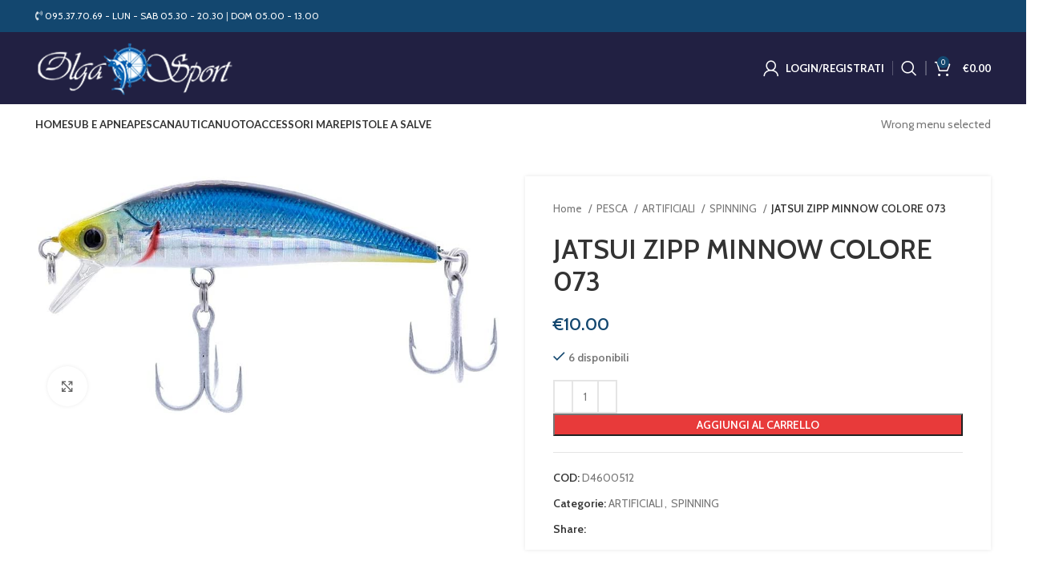

--- FILE ---
content_type: text/html; charset=UTF-8
request_url: https://olgasportsub.it/prodotto/jatsui-zipp-minnow-colore-073/
body_size: 25986
content:
<!DOCTYPE html>
<html lang="it-IT">
<head>
	<meta charset="UTF-8">
	<link rel="profile" href="https://gmpg.org/xfn/11">
	<link rel="pingback" href="https://olgasportsub.it/xmlrpc.php">

			<script>window.MSInputMethodContext && document.documentMode && document.write('<script src="https://olgasportsub.it/wp-content/themes/woodmart/js/libs/ie11CustomProperties.min.js"><\/script>');</script>
		<title>JATSUI ZIPP MINNOW COLORE 073 &#8211; Olga Sport Sub</title>
<meta name='robots' content='max-image-preview:large' />
<link rel='dns-prefetch' href='//fonts.googleapis.com' />
<link rel="alternate" type="application/rss+xml" title="Olga Sport Sub &raquo; Feed" href="https://olgasportsub.it/feed/" />
<link rel="alternate" type="application/rss+xml" title="Olga Sport Sub &raquo; Feed dei commenti" href="https://olgasportsub.it/comments/feed/" />
<link rel="alternate" type="application/rss+xml" title="Olga Sport Sub &raquo; JATSUI ZIPP MINNOW COLORE 073 Feed dei commenti" href="https://olgasportsub.it/prodotto/jatsui-zipp-minnow-colore-073/feed/" />
<link rel='stylesheet' id='wp-block-library-css' href='https://olgasportsub.it/wp-includes/css/dist/block-library/style.min.css?ver=6.2.8' type='text/css' media='all' />
<style id='safe-svg-svg-icon-style-inline-css' type='text/css'>
.safe-svg-cover .safe-svg-inside{display:inline-block;max-width:100%}.safe-svg-cover svg{height:100%;max-height:100%;max-width:100%;width:100%}

</style>
<link rel='stylesheet' id='wc-blocks-vendors-style-css' href='https://olgasportsub.it/wp-content/plugins/woocommerce/packages/woocommerce-blocks/build/wc-blocks-vendors-style.css?ver=8.7.6' type='text/css' media='all' />
<link rel='stylesheet' id='wc-blocks-style-css' href='https://olgasportsub.it/wp-content/plugins/woocommerce/packages/woocommerce-blocks/build/wc-blocks-style.css?ver=8.7.6' type='text/css' media='all' />
<link rel='stylesheet' id='classic-theme-styles-css' href='https://olgasportsub.it/wp-includes/css/classic-themes.min.css?ver=6.2.8' type='text/css' media='all' />
<style id='global-styles-inline-css' type='text/css'>
body{--wp--preset--color--black: #000000;--wp--preset--color--cyan-bluish-gray: #abb8c3;--wp--preset--color--white: #ffffff;--wp--preset--color--pale-pink: #f78da7;--wp--preset--color--vivid-red: #cf2e2e;--wp--preset--color--luminous-vivid-orange: #ff6900;--wp--preset--color--luminous-vivid-amber: #fcb900;--wp--preset--color--light-green-cyan: #7bdcb5;--wp--preset--color--vivid-green-cyan: #00d084;--wp--preset--color--pale-cyan-blue: #8ed1fc;--wp--preset--color--vivid-cyan-blue: #0693e3;--wp--preset--color--vivid-purple: #9b51e0;--wp--preset--gradient--vivid-cyan-blue-to-vivid-purple: linear-gradient(135deg,rgba(6,147,227,1) 0%,rgb(155,81,224) 100%);--wp--preset--gradient--light-green-cyan-to-vivid-green-cyan: linear-gradient(135deg,rgb(122,220,180) 0%,rgb(0,208,130) 100%);--wp--preset--gradient--luminous-vivid-amber-to-luminous-vivid-orange: linear-gradient(135deg,rgba(252,185,0,1) 0%,rgba(255,105,0,1) 100%);--wp--preset--gradient--luminous-vivid-orange-to-vivid-red: linear-gradient(135deg,rgba(255,105,0,1) 0%,rgb(207,46,46) 100%);--wp--preset--gradient--very-light-gray-to-cyan-bluish-gray: linear-gradient(135deg,rgb(238,238,238) 0%,rgb(169,184,195) 100%);--wp--preset--gradient--cool-to-warm-spectrum: linear-gradient(135deg,rgb(74,234,220) 0%,rgb(151,120,209) 20%,rgb(207,42,186) 40%,rgb(238,44,130) 60%,rgb(251,105,98) 80%,rgb(254,248,76) 100%);--wp--preset--gradient--blush-light-purple: linear-gradient(135deg,rgb(255,206,236) 0%,rgb(152,150,240) 100%);--wp--preset--gradient--blush-bordeaux: linear-gradient(135deg,rgb(254,205,165) 0%,rgb(254,45,45) 50%,rgb(107,0,62) 100%);--wp--preset--gradient--luminous-dusk: linear-gradient(135deg,rgb(255,203,112) 0%,rgb(199,81,192) 50%,rgb(65,88,208) 100%);--wp--preset--gradient--pale-ocean: linear-gradient(135deg,rgb(255,245,203) 0%,rgb(182,227,212) 50%,rgb(51,167,181) 100%);--wp--preset--gradient--electric-grass: linear-gradient(135deg,rgb(202,248,128) 0%,rgb(113,206,126) 100%);--wp--preset--gradient--midnight: linear-gradient(135deg,rgb(2,3,129) 0%,rgb(40,116,252) 100%);--wp--preset--duotone--dark-grayscale: url('#wp-duotone-dark-grayscale');--wp--preset--duotone--grayscale: url('#wp-duotone-grayscale');--wp--preset--duotone--purple-yellow: url('#wp-duotone-purple-yellow');--wp--preset--duotone--blue-red: url('#wp-duotone-blue-red');--wp--preset--duotone--midnight: url('#wp-duotone-midnight');--wp--preset--duotone--magenta-yellow: url('#wp-duotone-magenta-yellow');--wp--preset--duotone--purple-green: url('#wp-duotone-purple-green');--wp--preset--duotone--blue-orange: url('#wp-duotone-blue-orange');--wp--preset--font-size--small: 13px;--wp--preset--font-size--medium: 20px;--wp--preset--font-size--large: 36px;--wp--preset--font-size--x-large: 42px;--wp--preset--spacing--20: 0.44rem;--wp--preset--spacing--30: 0.67rem;--wp--preset--spacing--40: 1rem;--wp--preset--spacing--50: 1.5rem;--wp--preset--spacing--60: 2.25rem;--wp--preset--spacing--70: 3.38rem;--wp--preset--spacing--80: 5.06rem;--wp--preset--shadow--natural: 6px 6px 9px rgba(0, 0, 0, 0.2);--wp--preset--shadow--deep: 12px 12px 50px rgba(0, 0, 0, 0.4);--wp--preset--shadow--sharp: 6px 6px 0px rgba(0, 0, 0, 0.2);--wp--preset--shadow--outlined: 6px 6px 0px -3px rgba(255, 255, 255, 1), 6px 6px rgba(0, 0, 0, 1);--wp--preset--shadow--crisp: 6px 6px 0px rgba(0, 0, 0, 1);}:where(.is-layout-flex){gap: 0.5em;}body .is-layout-flow > .alignleft{float: left;margin-inline-start: 0;margin-inline-end: 2em;}body .is-layout-flow > .alignright{float: right;margin-inline-start: 2em;margin-inline-end: 0;}body .is-layout-flow > .aligncenter{margin-left: auto !important;margin-right: auto !important;}body .is-layout-constrained > .alignleft{float: left;margin-inline-start: 0;margin-inline-end: 2em;}body .is-layout-constrained > .alignright{float: right;margin-inline-start: 2em;margin-inline-end: 0;}body .is-layout-constrained > .aligncenter{margin-left: auto !important;margin-right: auto !important;}body .is-layout-constrained > :where(:not(.alignleft):not(.alignright):not(.alignfull)){max-width: var(--wp--style--global--content-size);margin-left: auto !important;margin-right: auto !important;}body .is-layout-constrained > .alignwide{max-width: var(--wp--style--global--wide-size);}body .is-layout-flex{display: flex;}body .is-layout-flex{flex-wrap: wrap;align-items: center;}body .is-layout-flex > *{margin: 0;}:where(.wp-block-columns.is-layout-flex){gap: 2em;}.has-black-color{color: var(--wp--preset--color--black) !important;}.has-cyan-bluish-gray-color{color: var(--wp--preset--color--cyan-bluish-gray) !important;}.has-white-color{color: var(--wp--preset--color--white) !important;}.has-pale-pink-color{color: var(--wp--preset--color--pale-pink) !important;}.has-vivid-red-color{color: var(--wp--preset--color--vivid-red) !important;}.has-luminous-vivid-orange-color{color: var(--wp--preset--color--luminous-vivid-orange) !important;}.has-luminous-vivid-amber-color{color: var(--wp--preset--color--luminous-vivid-amber) !important;}.has-light-green-cyan-color{color: var(--wp--preset--color--light-green-cyan) !important;}.has-vivid-green-cyan-color{color: var(--wp--preset--color--vivid-green-cyan) !important;}.has-pale-cyan-blue-color{color: var(--wp--preset--color--pale-cyan-blue) !important;}.has-vivid-cyan-blue-color{color: var(--wp--preset--color--vivid-cyan-blue) !important;}.has-vivid-purple-color{color: var(--wp--preset--color--vivid-purple) !important;}.has-black-background-color{background-color: var(--wp--preset--color--black) !important;}.has-cyan-bluish-gray-background-color{background-color: var(--wp--preset--color--cyan-bluish-gray) !important;}.has-white-background-color{background-color: var(--wp--preset--color--white) !important;}.has-pale-pink-background-color{background-color: var(--wp--preset--color--pale-pink) !important;}.has-vivid-red-background-color{background-color: var(--wp--preset--color--vivid-red) !important;}.has-luminous-vivid-orange-background-color{background-color: var(--wp--preset--color--luminous-vivid-orange) !important;}.has-luminous-vivid-amber-background-color{background-color: var(--wp--preset--color--luminous-vivid-amber) !important;}.has-light-green-cyan-background-color{background-color: var(--wp--preset--color--light-green-cyan) !important;}.has-vivid-green-cyan-background-color{background-color: var(--wp--preset--color--vivid-green-cyan) !important;}.has-pale-cyan-blue-background-color{background-color: var(--wp--preset--color--pale-cyan-blue) !important;}.has-vivid-cyan-blue-background-color{background-color: var(--wp--preset--color--vivid-cyan-blue) !important;}.has-vivid-purple-background-color{background-color: var(--wp--preset--color--vivid-purple) !important;}.has-black-border-color{border-color: var(--wp--preset--color--black) !important;}.has-cyan-bluish-gray-border-color{border-color: var(--wp--preset--color--cyan-bluish-gray) !important;}.has-white-border-color{border-color: var(--wp--preset--color--white) !important;}.has-pale-pink-border-color{border-color: var(--wp--preset--color--pale-pink) !important;}.has-vivid-red-border-color{border-color: var(--wp--preset--color--vivid-red) !important;}.has-luminous-vivid-orange-border-color{border-color: var(--wp--preset--color--luminous-vivid-orange) !important;}.has-luminous-vivid-amber-border-color{border-color: var(--wp--preset--color--luminous-vivid-amber) !important;}.has-light-green-cyan-border-color{border-color: var(--wp--preset--color--light-green-cyan) !important;}.has-vivid-green-cyan-border-color{border-color: var(--wp--preset--color--vivid-green-cyan) !important;}.has-pale-cyan-blue-border-color{border-color: var(--wp--preset--color--pale-cyan-blue) !important;}.has-vivid-cyan-blue-border-color{border-color: var(--wp--preset--color--vivid-cyan-blue) !important;}.has-vivid-purple-border-color{border-color: var(--wp--preset--color--vivid-purple) !important;}.has-vivid-cyan-blue-to-vivid-purple-gradient-background{background: var(--wp--preset--gradient--vivid-cyan-blue-to-vivid-purple) !important;}.has-light-green-cyan-to-vivid-green-cyan-gradient-background{background: var(--wp--preset--gradient--light-green-cyan-to-vivid-green-cyan) !important;}.has-luminous-vivid-amber-to-luminous-vivid-orange-gradient-background{background: var(--wp--preset--gradient--luminous-vivid-amber-to-luminous-vivid-orange) !important;}.has-luminous-vivid-orange-to-vivid-red-gradient-background{background: var(--wp--preset--gradient--luminous-vivid-orange-to-vivid-red) !important;}.has-very-light-gray-to-cyan-bluish-gray-gradient-background{background: var(--wp--preset--gradient--very-light-gray-to-cyan-bluish-gray) !important;}.has-cool-to-warm-spectrum-gradient-background{background: var(--wp--preset--gradient--cool-to-warm-spectrum) !important;}.has-blush-light-purple-gradient-background{background: var(--wp--preset--gradient--blush-light-purple) !important;}.has-blush-bordeaux-gradient-background{background: var(--wp--preset--gradient--blush-bordeaux) !important;}.has-luminous-dusk-gradient-background{background: var(--wp--preset--gradient--luminous-dusk) !important;}.has-pale-ocean-gradient-background{background: var(--wp--preset--gradient--pale-ocean) !important;}.has-electric-grass-gradient-background{background: var(--wp--preset--gradient--electric-grass) !important;}.has-midnight-gradient-background{background: var(--wp--preset--gradient--midnight) !important;}.has-small-font-size{font-size: var(--wp--preset--font-size--small) !important;}.has-medium-font-size{font-size: var(--wp--preset--font-size--medium) !important;}.has-large-font-size{font-size: var(--wp--preset--font-size--large) !important;}.has-x-large-font-size{font-size: var(--wp--preset--font-size--x-large) !important;}
.wp-block-navigation a:where(:not(.wp-element-button)){color: inherit;}
:where(.wp-block-columns.is-layout-flex){gap: 2em;}
.wp-block-pullquote{font-size: 1.5em;line-height: 1.6;}
</style>
<style id='woocommerce-inline-inline-css' type='text/css'>
.woocommerce form .form-row .required { visibility: visible; }
</style>
<link rel='stylesheet' id='xpay-style-css' href='https://olgasportsub.it/wp-content/plugins/cartasi-x-pay/assets/css/xpay.css?ver=6.2.8' type='text/css' media='all' />
<link rel='stylesheet' id='e-animations-css' href='https://olgasportsub.it/wp-content/plugins/elementor/assets/lib/animations/animations.min.css?ver=3.13.2' type='text/css' media='all' />
<link rel='stylesheet' id='elementor-icons-css' href='https://olgasportsub.it/wp-content/plugins/elementor/assets/lib/eicons/css/elementor-icons.min.css?ver=5.20.0' type='text/css' media='all' />
<link rel='stylesheet' id='elementor-frontend-legacy-css' href='https://olgasportsub.it/wp-content/plugins/elementor/assets/css/frontend-legacy.min.css?ver=3.13.2' type='text/css' media='all' />
<link rel='stylesheet' id='elementor-frontend-css' href='https://olgasportsub.it/wp-content/plugins/elementor/assets/css/frontend.min.css?ver=3.13.2' type='text/css' media='all' />
<link rel='stylesheet' id='swiper-css' href='https://olgasportsub.it/wp-content/plugins/elementor/assets/lib/swiper/css/swiper.min.css?ver=5.3.6' type='text/css' media='all' />
<link rel='stylesheet' id='elementor-post-882-css' href='https://olgasportsub.it/wp-content/uploads/elementor/css/post-882.css?ver=1684400288' type='text/css' media='all' />
<link rel='stylesheet' id='elementor-pro-css' href='https://olgasportsub.it/wp-content/plugins/elementor-pro/assets/css/frontend.min.css?ver=3.6.5' type='text/css' media='all' />
<link rel='stylesheet' id='font-awesome-5-all-css' href='https://olgasportsub.it/wp-content/plugins/elementor/assets/lib/font-awesome/css/all.min.css?ver=3.13.2' type='text/css' media='all' />
<link rel='stylesheet' id='font-awesome-4-shim-css' href='https://olgasportsub.it/wp-content/plugins/elementor/assets/lib/font-awesome/css/v4-shims.min.css?ver=3.13.2' type='text/css' media='all' />
<link rel='stylesheet' id='bootstrap-css' href='https://olgasportsub.it/wp-content/themes/woodmart/css/bootstrap-light.min.css?ver=7.2.4' type='text/css' media='all' />
<link rel='stylesheet' id='woodmart-style-css' href='https://olgasportsub.it/wp-content/themes/woodmart/css/parts/base.min.css?ver=7.2.4' type='text/css' media='all' />
<link rel='stylesheet' id='wd-widget-wd-recent-posts-css' href='https://olgasportsub.it/wp-content/themes/woodmart/css/parts/widget-wd-recent-posts.min.css?ver=7.2.4' type='text/css' media='all' />
<link rel='stylesheet' id='wd-widget-wd-layered-nav-css' href='https://olgasportsub.it/wp-content/themes/woodmart/css/parts/woo-widget-wd-layered-nav.min.css?ver=7.2.4' type='text/css' media='all' />
<link rel='stylesheet' id='wd-woo-mod-swatches-base-css' href='https://olgasportsub.it/wp-content/themes/woodmart/css/parts/woo-mod-swatches-base.min.css?ver=7.2.4' type='text/css' media='all' />
<link rel='stylesheet' id='wd-woo-mod-swatches-filter-css' href='https://olgasportsub.it/wp-content/themes/woodmart/css/parts/woo-mod-swatches-filter.min.css?ver=7.2.4' type='text/css' media='all' />
<link rel='stylesheet' id='wd-widget-product-cat-css' href='https://olgasportsub.it/wp-content/themes/woodmart/css/parts/woo-widget-product-cat.min.css?ver=7.2.4' type='text/css' media='all' />
<link rel='stylesheet' id='wd-widget-product-list-css' href='https://olgasportsub.it/wp-content/themes/woodmart/css/parts/woo-widget-product-list.min.css?ver=7.2.4' type='text/css' media='all' />
<link rel='stylesheet' id='wd-widget-slider-price-filter-css' href='https://olgasportsub.it/wp-content/themes/woodmart/css/parts/woo-widget-slider-price-filter.min.css?ver=7.2.4' type='text/css' media='all' />
<link rel='stylesheet' id='wd-wp-gutenberg-css' href='https://olgasportsub.it/wp-content/themes/woodmart/css/parts/wp-gutenberg.min.css?ver=7.2.4' type='text/css' media='all' />
<link rel='stylesheet' id='wd-wpcf7-css' href='https://olgasportsub.it/wp-content/themes/woodmart/css/parts/int-wpcf7.min.css?ver=7.2.4' type='text/css' media='all' />
<link rel='stylesheet' id='wd-mc4wp-css' href='https://olgasportsub.it/wp-content/themes/woodmart/css/parts/int-mc4wp.min.css?ver=7.2.4' type='text/css' media='all' />
<link rel='stylesheet' id='wd-revolution-slider-css' href='https://olgasportsub.it/wp-content/themes/woodmart/css/parts/int-rev-slider.min.css?ver=7.2.4' type='text/css' media='all' />
<link rel='stylesheet' id='wd-woo-stripe-css' href='https://olgasportsub.it/wp-content/themes/woodmart/css/parts/int-woo-stripe.min.css?ver=7.2.4' type='text/css' media='all' />
<link rel='stylesheet' id='wd-woo-paypal-payments-css' href='https://olgasportsub.it/wp-content/themes/woodmart/css/parts/int-woo-paypal-payments.min.css?ver=7.2.4' type='text/css' media='all' />
<link rel='stylesheet' id='wd-elementor-base-css' href='https://olgasportsub.it/wp-content/themes/woodmart/css/parts/int-elem-base.min.css?ver=7.2.4' type='text/css' media='all' />
<link rel='stylesheet' id='wd-elementor-pro-base-css' href='https://olgasportsub.it/wp-content/themes/woodmart/css/parts/int-elementor-pro.min.css?ver=7.2.4' type='text/css' media='all' />
<link rel='stylesheet' id='wd-woocommerce-base-css' href='https://olgasportsub.it/wp-content/themes/woodmart/css/parts/woocommerce-base.min.css?ver=7.2.4' type='text/css' media='all' />
<link rel='stylesheet' id='wd-mod-star-rating-css' href='https://olgasportsub.it/wp-content/themes/woodmart/css/parts/mod-star-rating.min.css?ver=7.2.4' type='text/css' media='all' />
<link rel='stylesheet' id='wd-woo-el-track-order-css' href='https://olgasportsub.it/wp-content/themes/woodmart/css/parts/woo-el-track-order.min.css?ver=7.2.4' type='text/css' media='all' />
<link rel='stylesheet' id='wd-woo-gutenberg-css' href='https://olgasportsub.it/wp-content/themes/woodmart/css/parts/woo-gutenberg.min.css?ver=7.2.4' type='text/css' media='all' />
<link rel='stylesheet' id='wd-woo-mod-quantity-css' href='https://olgasportsub.it/wp-content/themes/woodmart/css/parts/woo-mod-quantity.min.css?ver=7.2.4' type='text/css' media='all' />
<link rel='stylesheet' id='wd-woo-single-prod-el-base-css' href='https://olgasportsub.it/wp-content/themes/woodmart/css/parts/woo-single-prod-el-base.min.css?ver=7.2.4' type='text/css' media='all' />
<link rel='stylesheet' id='wd-woo-mod-stock-status-css' href='https://olgasportsub.it/wp-content/themes/woodmart/css/parts/woo-mod-stock-status.min.css?ver=7.2.4' type='text/css' media='all' />
<link rel='stylesheet' id='wd-woo-opt-hide-larger-price-css' href='https://olgasportsub.it/wp-content/themes/woodmart/css/parts/woo-opt-hide-larger-price.min.css?ver=7.2.4' type='text/css' media='all' />
<link rel='stylesheet' id='wd-woo-mod-shop-attributes-css' href='https://olgasportsub.it/wp-content/themes/woodmart/css/parts/woo-mod-shop-attributes.min.css?ver=7.2.4' type='text/css' media='all' />
<link rel='stylesheet' id='wd-header-base-css' href='https://olgasportsub.it/wp-content/themes/woodmart/css/parts/header-base.min.css?ver=7.2.4' type='text/css' media='all' />
<link rel='stylesheet' id='wd-mod-tools-css' href='https://olgasportsub.it/wp-content/themes/woodmart/css/parts/mod-tools.min.css?ver=7.2.4' type='text/css' media='all' />
<link rel='stylesheet' id='wd-header-elements-base-css' href='https://olgasportsub.it/wp-content/themes/woodmart/css/parts/header-el-base.min.css?ver=7.2.4' type='text/css' media='all' />
<link rel='stylesheet' id='wd-social-icons-css' href='https://olgasportsub.it/wp-content/themes/woodmart/css/parts/el-social-icons.min.css?ver=7.2.4' type='text/css' media='all' />
<link rel='stylesheet' id='wd-woo-mod-login-form-css' href='https://olgasportsub.it/wp-content/themes/woodmart/css/parts/woo-mod-login-form.min.css?ver=7.2.4' type='text/css' media='all' />
<link rel='stylesheet' id='wd-header-my-account-css' href='https://olgasportsub.it/wp-content/themes/woodmart/css/parts/header-el-my-account.min.css?ver=7.2.4' type='text/css' media='all' />
<link rel='stylesheet' id='wd-header-search-css' href='https://olgasportsub.it/wp-content/themes/woodmart/css/parts/header-el-search.min.css?ver=7.2.4' type='text/css' media='all' />
<link rel='stylesheet' id='wd-header-cart-side-css' href='https://olgasportsub.it/wp-content/themes/woodmart/css/parts/header-el-cart-side.min.css?ver=7.2.4' type='text/css' media='all' />
<link rel='stylesheet' id='wd-header-cart-css' href='https://olgasportsub.it/wp-content/themes/woodmart/css/parts/header-el-cart.min.css?ver=7.2.4' type='text/css' media='all' />
<link rel='stylesheet' id='wd-widget-shopping-cart-css' href='https://olgasportsub.it/wp-content/themes/woodmart/css/parts/woo-widget-shopping-cart.min.css?ver=7.2.4' type='text/css' media='all' />
<link rel='stylesheet' id='wd-page-title-css' href='https://olgasportsub.it/wp-content/themes/woodmart/css/parts/page-title.min.css?ver=7.2.4' type='text/css' media='all' />
<link rel='stylesheet' id='wd-woo-single-prod-predefined-css' href='https://olgasportsub.it/wp-content/themes/woodmart/css/parts/woo-single-prod-predefined.min.css?ver=7.2.4' type='text/css' media='all' />
<link rel='stylesheet' id='wd-woo-single-prod-and-quick-view-predefined-css' href='https://olgasportsub.it/wp-content/themes/woodmart/css/parts/woo-single-prod-and-quick-view-predefined.min.css?ver=7.2.4' type='text/css' media='all' />
<link rel='stylesheet' id='wd-woo-single-prod-el-tabs-predefined-css' href='https://olgasportsub.it/wp-content/themes/woodmart/css/parts/woo-single-prod-el-tabs-predefined.min.css?ver=7.2.4' type='text/css' media='all' />
<link rel='stylesheet' id='wd-woo-single-prod-opt-base-css' href='https://olgasportsub.it/wp-content/themes/woodmart/css/parts/woo-single-prod-opt-base.min.css?ver=7.2.4' type='text/css' media='all' />
<link rel='stylesheet' id='wd-woo-single-prod-el-gallery-css' href='https://olgasportsub.it/wp-content/themes/woodmart/css/parts/woo-single-prod-el-gallery.min.css?ver=7.2.4' type='text/css' media='all' />
<link rel='stylesheet' id='wd-owl-carousel-css' href='https://olgasportsub.it/wp-content/themes/woodmart/css/parts/lib-owl-carousel.min.css?ver=7.2.4' type='text/css' media='all' />
<link rel='stylesheet' id='wd-photoswipe-css' href='https://olgasportsub.it/wp-content/themes/woodmart/css/parts/lib-photoswipe.min.css?ver=7.2.4' type='text/css' media='all' />
<link rel='stylesheet' id='wd-tabs-css' href='https://olgasportsub.it/wp-content/themes/woodmart/css/parts/el-tabs.min.css?ver=7.2.4' type='text/css' media='all' />
<link rel='stylesheet' id='wd-woo-single-prod-el-tabs-opt-layout-tabs-css' href='https://olgasportsub.it/wp-content/themes/woodmart/css/parts/woo-single-prod-el-tabs-opt-layout-tabs.min.css?ver=7.2.4' type='text/css' media='all' />
<link rel='stylesheet' id='wd-accordion-css' href='https://olgasportsub.it/wp-content/themes/woodmart/css/parts/el-accordion.min.css?ver=7.2.4' type='text/css' media='all' />
<link rel='stylesheet' id='wd-woo-single-prod-el-reviews-css' href='https://olgasportsub.it/wp-content/themes/woodmart/css/parts/woo-single-prod-el-reviews.min.css?ver=7.2.4' type='text/css' media='all' />
<link rel='stylesheet' id='wd-woo-single-prod-el-reviews-style-1-css' href='https://olgasportsub.it/wp-content/themes/woodmart/css/parts/woo-single-prod-el-reviews-style-1.min.css?ver=7.2.4' type='text/css' media='all' />
<link rel='stylesheet' id='wd-mod-comments-css' href='https://olgasportsub.it/wp-content/themes/woodmart/css/parts/mod-comments.min.css?ver=7.2.4' type='text/css' media='all' />
<link rel='stylesheet' id='wd-product-loop-css' href='https://olgasportsub.it/wp-content/themes/woodmart/css/parts/woo-product-loop.min.css?ver=7.2.4' type='text/css' media='all' />
<link rel='stylesheet' id='wd-product-loop-icons-css' href='https://olgasportsub.it/wp-content/themes/woodmart/css/parts/woo-product-loop-icons.min.css?ver=7.2.4' type='text/css' media='all' />
<link rel='stylesheet' id='wd-footer-base-css' href='https://olgasportsub.it/wp-content/themes/woodmart/css/parts/footer-base.min.css?ver=7.2.4' type='text/css' media='all' />
<link rel='stylesheet' id='wd-scroll-top-css' href='https://olgasportsub.it/wp-content/themes/woodmart/css/parts/opt-scrolltotop.min.css?ver=7.2.4' type='text/css' media='all' />
<link rel='stylesheet' id='wd-wd-search-results-css' href='https://olgasportsub.it/wp-content/themes/woodmart/css/parts/wd-search-results.min.css?ver=7.2.4' type='text/css' media='all' />
<link rel='stylesheet' id='wd-wd-search-form-css' href='https://olgasportsub.it/wp-content/themes/woodmart/css/parts/wd-search-form.min.css?ver=7.2.4' type='text/css' media='all' />
<link rel='stylesheet' id='wd-header-my-account-sidebar-css' href='https://olgasportsub.it/wp-content/themes/woodmart/css/parts/header-el-my-account-sidebar.min.css?ver=7.2.4' type='text/css' media='all' />
<link rel='stylesheet' id='wd-sticky-add-to-cart-css' href='https://olgasportsub.it/wp-content/themes/woodmart/css/parts/woo-opt-sticky-add-to-cart.min.css?ver=7.2.4' type='text/css' media='all' />
<link rel='stylesheet' id='wd-header-search-fullscreen-css' href='https://olgasportsub.it/wp-content/themes/woodmart/css/parts/header-el-search-fullscreen-general.min.css?ver=7.2.4' type='text/css' media='all' />
<link rel='stylesheet' id='wd-header-search-fullscreen-1-css' href='https://olgasportsub.it/wp-content/themes/woodmart/css/parts/header-el-search-fullscreen-1.min.css?ver=7.2.4' type='text/css' media='all' />
<link rel='stylesheet' id='xts-google-fonts-css' href='https://fonts.googleapis.com/css?family=Cabin%3A400%2C600%7CLato%3A400%2C700&#038;ver=7.2.4' type='text/css' media='all' />
<link rel='stylesheet' id='google-fonts-1-css' href='https://fonts.googleapis.com/css?family=Roboto%3A100%2C100italic%2C200%2C200italic%2C300%2C300italic%2C400%2C400italic%2C500%2C500italic%2C600%2C600italic%2C700%2C700italic%2C800%2C800italic%2C900%2C900italic%7CRoboto+Slab%3A100%2C100italic%2C200%2C200italic%2C300%2C300italic%2C400%2C400italic%2C500%2C500italic%2C600%2C600italic%2C700%2C700italic%2C800%2C800italic%2C900%2C900italic&#038;display=auto&#038;ver=6.2.8' type='text/css' media='all' />
<link rel="preconnect" href="https://fonts.gstatic.com/" crossorigin><script type='text/javascript' src='https://olgasportsub.it/wp-includes/js/jquery/jquery.min.js?ver=3.6.4' id='jquery-core-js'></script>
<script type='text/javascript' src='https://olgasportsub.it/wp-includes/js/jquery/jquery-migrate.min.js?ver=3.4.0' id='jquery-migrate-js'></script>
<script type='text/javascript' src='https://olgasportsub.it/wp-content/themes/woodmart/js/libs/device.min.js?ver=7.2.4' id='wd-device-library-js'></script>
<script type='text/javascript' src='https://olgasportsub.it/wp-content/plugins/elementor/assets/lib/font-awesome/js/v4-shims.min.js?ver=3.13.2' id='font-awesome-4-shim-js'></script>
<link rel="https://api.w.org/" href="https://olgasportsub.it/wp-json/" /><link rel="alternate" type="application/json" href="https://olgasportsub.it/wp-json/wp/v2/product/24117" /><link rel="EditURI" type="application/rsd+xml" title="RSD" href="https://olgasportsub.it/xmlrpc.php?rsd" />
<link rel="wlwmanifest" type="application/wlwmanifest+xml" href="https://olgasportsub.it/wp-includes/wlwmanifest.xml" />
<meta name="generator" content="WordPress 6.2.8" />
<meta name="generator" content="WooCommerce 7.1.1" />
<link rel="canonical" href="https://olgasportsub.it/prodotto/jatsui-zipp-minnow-colore-073/" />
<link rel='shortlink' href='https://olgasportsub.it/?p=24117' />
<link rel="alternate" type="application/json+oembed" href="https://olgasportsub.it/wp-json/oembed/1.0/embed?url=https%3A%2F%2Folgasportsub.it%2Fprodotto%2Fjatsui-zipp-minnow-colore-073%2F" />
<link rel="alternate" type="text/xml+oembed" href="https://olgasportsub.it/wp-json/oembed/1.0/embed?url=https%3A%2F%2Folgasportsub.it%2Fprodotto%2Fjatsui-zipp-minnow-colore-073%2F&#038;format=xml" />
<meta name="theme-color" content="rgb(19,71,111)">					<meta name="viewport" content="width=device-width, initial-scale=1.0, maximum-scale=1.0, user-scalable=no">
										<noscript><style>.woocommerce-product-gallery{ opacity: 1 !important; }</style></noscript>
	<meta name="generator" content="Elementor 3.13.2; features: a11y_improvements, additional_custom_breakpoints; settings: css_print_method-external, google_font-enabled, font_display-auto">
			<script  type="text/javascript">
				!function(f,b,e,v,n,t,s){if(f.fbq)return;n=f.fbq=function(){n.callMethod?
					n.callMethod.apply(n,arguments):n.queue.push(arguments)};if(!f._fbq)f._fbq=n;
					n.push=n;n.loaded=!0;n.version='2.0';n.queue=[];t=b.createElement(e);t.async=!0;
					t.src=v;s=b.getElementsByTagName(e)[0];s.parentNode.insertBefore(t,s)}(window,
					document,'script','https://connect.facebook.net/en_US/fbevents.js');
			</script>
			<!-- WooCommerce Facebook Integration Begin -->
			<script  type="text/javascript">

				fbq('init', '5164680793577259', {}, {
    "agent": "woocommerce-7.1.1-2.6.12"
});

				fbq( 'track', 'PageView', {
    "source": "woocommerce",
    "version": "7.1.1",
    "pluginVersion": "2.6.12"
} );

				document.addEventListener( 'DOMContentLoaded', function() {
					jQuery && jQuery( function( $ ) {
						// Insert placeholder for events injected when a product is added to the cart through AJAX.
						$( document.body ).append( '<div class=\"wc-facebook-pixel-event-placeholder\"></div>' );
					} );
				}, false );

			</script>
			<!-- WooCommerce Facebook Integration End -->
			<meta name="generator" content="Powered by Slider Revolution 6.5.17 - responsive, Mobile-Friendly Slider Plugin for WordPress with comfortable drag and drop interface." />
<link rel="icon" href="https://olgasportsub.it/wp-content/uploads/2021/04/cropped-favicon-32x32.png" sizes="32x32" />
<link rel="icon" href="https://olgasportsub.it/wp-content/uploads/2021/04/cropped-favicon-192x192.png" sizes="192x192" />
<link rel="apple-touch-icon" href="https://olgasportsub.it/wp-content/uploads/2021/04/cropped-favicon-180x180.png" />
<meta name="msapplication-TileImage" content="https://olgasportsub.it/wp-content/uploads/2021/04/cropped-favicon-270x270.png" />
<script>function setREVStartSize(e){
			//window.requestAnimationFrame(function() {
				window.RSIW = window.RSIW===undefined ? window.innerWidth : window.RSIW;
				window.RSIH = window.RSIH===undefined ? window.innerHeight : window.RSIH;
				try {
					var pw = document.getElementById(e.c).parentNode.offsetWidth,
						newh;
					pw = pw===0 || isNaN(pw) ? window.RSIW : pw;
					e.tabw = e.tabw===undefined ? 0 : parseInt(e.tabw);
					e.thumbw = e.thumbw===undefined ? 0 : parseInt(e.thumbw);
					e.tabh = e.tabh===undefined ? 0 : parseInt(e.tabh);
					e.thumbh = e.thumbh===undefined ? 0 : parseInt(e.thumbh);
					e.tabhide = e.tabhide===undefined ? 0 : parseInt(e.tabhide);
					e.thumbhide = e.thumbhide===undefined ? 0 : parseInt(e.thumbhide);
					e.mh = e.mh===undefined || e.mh=="" || e.mh==="auto" ? 0 : parseInt(e.mh,0);
					if(e.layout==="fullscreen" || e.l==="fullscreen")
						newh = Math.max(e.mh,window.RSIH);
					else{
						e.gw = Array.isArray(e.gw) ? e.gw : [e.gw];
						for (var i in e.rl) if (e.gw[i]===undefined || e.gw[i]===0) e.gw[i] = e.gw[i-1];
						e.gh = e.el===undefined || e.el==="" || (Array.isArray(e.el) && e.el.length==0)? e.gh : e.el;
						e.gh = Array.isArray(e.gh) ? e.gh : [e.gh];
						for (var i in e.rl) if (e.gh[i]===undefined || e.gh[i]===0) e.gh[i] = e.gh[i-1];
											
						var nl = new Array(e.rl.length),
							ix = 0,
							sl;
						e.tabw = e.tabhide>=pw ? 0 : e.tabw;
						e.thumbw = e.thumbhide>=pw ? 0 : e.thumbw;
						e.tabh = e.tabhide>=pw ? 0 : e.tabh;
						e.thumbh = e.thumbhide>=pw ? 0 : e.thumbh;
						for (var i in e.rl) nl[i] = e.rl[i]<window.RSIW ? 0 : e.rl[i];
						sl = nl[0];
						for (var i in nl) if (sl>nl[i] && nl[i]>0) { sl = nl[i]; ix=i;}
						var m = pw>(e.gw[ix]+e.tabw+e.thumbw) ? 1 : (pw-(e.tabw+e.thumbw)) / (e.gw[ix]);
						newh =  (e.gh[ix] * m) + (e.tabh + e.thumbh);
					}
					var el = document.getElementById(e.c);
					if (el!==null && el) el.style.height = newh+"px";
					el = document.getElementById(e.c+"_wrapper");
					if (el!==null && el) {
						el.style.height = newh+"px";
						el.style.display = "block";
					}
				} catch(e){
					console.log("Failure at Presize of Slider:" + e)
				}
			//});
		  };</script>
		<style type="text/css" id="wp-custom-css">
			.product-labels {
display:none;
}		</style>
		<style>
		
		</style>			<style id="wd-style-header_141072-css" data-type="wd-style-header_141072">
				:root{
	--wd-top-bar-h: 40px;
	--wd-top-bar-sm-h: 0.001px;
	--wd-top-bar-sticky-h: 0.001px;

	--wd-header-general-h: 90px;
	--wd-header-general-sm-h: 60px;
	--wd-header-general-sticky-h: 60px;

	--wd-header-bottom-h: 50px;
	--wd-header-bottom-sm-h: 50px;
	--wd-header-bottom-sticky-h: 52px;

	--wd-header-clone-h: 0.001px;
}

.whb-top-bar .wd-dropdown {
	margin-top: 0px;
}

.whb-top-bar .wd-dropdown:after {
	height: 10px;
}

.whb-sticked .whb-general-header .wd-dropdown {
	margin-top: 10px;
}

.whb-sticked .whb-general-header .wd-dropdown:after {
	height: 20px;
}

.whb-header-bottom .wd-dropdown {
	margin-top: 5px;
}

.whb-header-bottom .wd-dropdown:after {
	height: 15px;
}

.whb-sticked .whb-header-bottom .wd-dropdown {
	margin-top: 6px;
}

.whb-sticked .whb-header-bottom .wd-dropdown:after {
	height: 16px;
}

.whb-header .whb-header-bottom .wd-header-cats {
	margin-top: -0px;
	margin-bottom: -0px;
	height: calc(100% + 0px);
}


@media (min-width: 1025px) {
		.whb-top-bar-inner {
		height: 40px;
		max-height: 40px;
	}

		.whb-sticked .whb-top-bar-inner {
		height: 40px;
		max-height: 40px;
	}
		
		.whb-general-header-inner {
		height: 90px;
		max-height: 90px;
	}

		.whb-sticked .whb-general-header-inner {
		height: 60px;
		max-height: 60px;
	}
		
		.whb-header-bottom-inner {
		height: 50px;
		max-height: 50px;
	}

		.whb-sticked .whb-header-bottom-inner {
		height: 52px;
		max-height: 52px;
	}
		
	
	}

@media (max-width: 1024px) {
	
		.whb-general-header-inner {
		height: 60px;
		max-height: 60px;
	}
	
		.whb-header-bottom-inner {
		height: 50px;
		max-height: 50px;
	}
	
	
	}
		
.whb-top-bar {
	background-color: rgba(19, 71, 111, 1);
}

.whb-general-header {
	background-color: rgba(33, 32, 66, 1);border-bottom-width: 0px;border-bottom-style: solid;
}

.whb-header-bottom {
	border-bottom-width: 0px;border-bottom-style: solid;
}
			</style>
						<style id="wd-style-theme_settings_default-css" data-type="wd-style-theme_settings_default">
				@font-face {
	font-weight: normal;
	font-style: normal;
	font-family: "woodmart-font";
	src: url("//olgasportsub.it/wp-content/themes/woodmart/fonts/woodmart-font-1-400.woff2?v=7.2.4") format("woff2");
}

.wd-popup.wd-promo-popup{
	background-color:#111111;
	background-image: none;
	background-repeat:no-repeat;
	background-size:contain;
	background-position:left center;
}

.header-banner{
	background-color:#E83A3A;
	background-image: none;
}

.page-title-default{
	background-color:#0a0a0a;
	background-image: url(https://olgasportsub.it/wp-content/uploads/2021/04/banner.jpg);
	background-size:cover;
	background-position:center center;
}

.footer-container{
	background-color:rgb(19,71,111);
	background-image: none;
	background-size:cover;
}

:root{
--wd-text-font:"Cabin", Arial, Helvetica, sans-serif;
--wd-text-font-weight:400;
--wd-text-color:#777777;
--wd-text-font-size:14px;
}
:root{
--wd-title-font:"Cabin", Arial, Helvetica, sans-serif;
--wd-title-font-weight:600;
--wd-title-color:#242424;
}
:root{
--wd-entities-title-font:"Cabin", Arial, Helvetica, sans-serif;
--wd-entities-title-font-weight:600;
--wd-entities-title-color:#333333;
--wd-entities-title-color-hover:rgb(51 51 51 / 65%);
}
:root{
--wd-alternative-font:"Lato", Arial, Helvetica, sans-serif;
}
:root{
--wd-widget-title-font:"Cabin", Arial, Helvetica, sans-serif;
--wd-widget-title-font-weight:600;
--wd-widget-title-transform:uppercase;
--wd-widget-title-color:#333;
--wd-widget-title-font-size:16px;
}
:root{
--wd-header-el-font:"Lato", Arial, Helvetica, sans-serif;
--wd-header-el-font-weight:700;
--wd-header-el-transform:uppercase;
--wd-header-el-font-size:13px;
}
:root{
--wd-primary-color:rgb(19,71,111);
}
:root{
--wd-alternative-color:#fbbc34;
}
:root{
--wd-link-color:#333333;
--wd-link-color-hover:#242424;
}
:root{
--btn-default-bgcolor:#f7f7f7;
}
:root{
--btn-default-bgcolor-hover:#efefef;
}
:root{
--btn-accented-bgcolor:#E83A3A;
}
:root{
--btn-accented-bgcolor-hover:#D23339;
}
:root{
--notices-success-bg:#459647;
}
:root{
--notices-success-color:#fff;
}
:root{
--notices-warning-bg:#E0B252;
}
:root{
--notices-warning-color:#fff;
}
	:root{
					
			
							--wd-form-brd-radius: 0px;
					
					--wd-form-brd-width: 2px;
		
					--btn-default-color: #333;
		
					--btn-default-color-hover: #333;
		
					--btn-accented-color: #fff;
		
					--btn-accented-color-hover: #fff;
		
									--btn-default-brd-radius: 0px;
				--btn-default-box-shadow: none;
				--btn-default-box-shadow-hover: none;
				--btn-default-box-shadow-active: none;
				--btn-default-bottom: 0px;
			
			
			
					
									--btn-accented-brd-radius: 0px;
				--btn-accented-box-shadow: none;
				--btn-accented-box-shadow-hover: none;
				--btn-accented-box-shadow-active: none;
				--btn-accented-bottom: 0px;
			
			
			
					
							
					--wd-brd-radius: 0px;
			}

	
	
			@media (min-width: 1025px) {
			.whb-boxed:not(.whb-sticked):not(.whb-full-width) .whb-main-header {
				max-width: 1192px;
			}
		}

		.container {
			max-width: 1222px;
		}

		:root{
			--wd-container-w: 1222px;
		}
	
			@media (min-width: 1239px) {
			.platform-Windows .wd-section-stretch > .elementor-container {
				margin-left: auto;
				margin-right: auto;
			}
		}
		@media (min-width: 1222px) {
			html:not(.platform-Windows) .wd-section-stretch > .elementor-container {
				margin-left: auto;
				margin-right: auto;
			}
		}
	
	
	
	
	
			.woodmart-woocommerce-layered-nav .wd-scroll-content {
			max-height: 280px;
		}
	
	
			</style>
			</head>

<body class="product-template-default single single-product postid-24117 theme-woodmart woocommerce woocommerce-page woocommerce-no-js wrapper-full-width  woodmart-product-design-default categories-accordion-on woodmart-archive-shop woodmart-ajax-shop-on offcanvas-sidebar-mobile offcanvas-sidebar-tablet hide-larger-price wd-sticky-btn-on elementor-default elementor-kit-882">
			<script type="text/javascript" id="wd-flicker-fix">// Flicker fix.</script><svg xmlns="http://www.w3.org/2000/svg" viewBox="0 0 0 0" width="0" height="0" focusable="false" role="none" style="visibility: hidden; position: absolute; left: -9999px; overflow: hidden;" ><defs><filter id="wp-duotone-dark-grayscale"><feColorMatrix color-interpolation-filters="sRGB" type="matrix" values=" .299 .587 .114 0 0 .299 .587 .114 0 0 .299 .587 .114 0 0 .299 .587 .114 0 0 " /><feComponentTransfer color-interpolation-filters="sRGB" ><feFuncR type="table" tableValues="0 0.49803921568627" /><feFuncG type="table" tableValues="0 0.49803921568627" /><feFuncB type="table" tableValues="0 0.49803921568627" /><feFuncA type="table" tableValues="1 1" /></feComponentTransfer><feComposite in2="SourceGraphic" operator="in" /></filter></defs></svg><svg xmlns="http://www.w3.org/2000/svg" viewBox="0 0 0 0" width="0" height="0" focusable="false" role="none" style="visibility: hidden; position: absolute; left: -9999px; overflow: hidden;" ><defs><filter id="wp-duotone-grayscale"><feColorMatrix color-interpolation-filters="sRGB" type="matrix" values=" .299 .587 .114 0 0 .299 .587 .114 0 0 .299 .587 .114 0 0 .299 .587 .114 0 0 " /><feComponentTransfer color-interpolation-filters="sRGB" ><feFuncR type="table" tableValues="0 1" /><feFuncG type="table" tableValues="0 1" /><feFuncB type="table" tableValues="0 1" /><feFuncA type="table" tableValues="1 1" /></feComponentTransfer><feComposite in2="SourceGraphic" operator="in" /></filter></defs></svg><svg xmlns="http://www.w3.org/2000/svg" viewBox="0 0 0 0" width="0" height="0" focusable="false" role="none" style="visibility: hidden; position: absolute; left: -9999px; overflow: hidden;" ><defs><filter id="wp-duotone-purple-yellow"><feColorMatrix color-interpolation-filters="sRGB" type="matrix" values=" .299 .587 .114 0 0 .299 .587 .114 0 0 .299 .587 .114 0 0 .299 .587 .114 0 0 " /><feComponentTransfer color-interpolation-filters="sRGB" ><feFuncR type="table" tableValues="0.54901960784314 0.98823529411765" /><feFuncG type="table" tableValues="0 1" /><feFuncB type="table" tableValues="0.71764705882353 0.25490196078431" /><feFuncA type="table" tableValues="1 1" /></feComponentTransfer><feComposite in2="SourceGraphic" operator="in" /></filter></defs></svg><svg xmlns="http://www.w3.org/2000/svg" viewBox="0 0 0 0" width="0" height="0" focusable="false" role="none" style="visibility: hidden; position: absolute; left: -9999px; overflow: hidden;" ><defs><filter id="wp-duotone-blue-red"><feColorMatrix color-interpolation-filters="sRGB" type="matrix" values=" .299 .587 .114 0 0 .299 .587 .114 0 0 .299 .587 .114 0 0 .299 .587 .114 0 0 " /><feComponentTransfer color-interpolation-filters="sRGB" ><feFuncR type="table" tableValues="0 1" /><feFuncG type="table" tableValues="0 0.27843137254902" /><feFuncB type="table" tableValues="0.5921568627451 0.27843137254902" /><feFuncA type="table" tableValues="1 1" /></feComponentTransfer><feComposite in2="SourceGraphic" operator="in" /></filter></defs></svg><svg xmlns="http://www.w3.org/2000/svg" viewBox="0 0 0 0" width="0" height="0" focusable="false" role="none" style="visibility: hidden; position: absolute; left: -9999px; overflow: hidden;" ><defs><filter id="wp-duotone-midnight"><feColorMatrix color-interpolation-filters="sRGB" type="matrix" values=" .299 .587 .114 0 0 .299 .587 .114 0 0 .299 .587 .114 0 0 .299 .587 .114 0 0 " /><feComponentTransfer color-interpolation-filters="sRGB" ><feFuncR type="table" tableValues="0 0" /><feFuncG type="table" tableValues="0 0.64705882352941" /><feFuncB type="table" tableValues="0 1" /><feFuncA type="table" tableValues="1 1" /></feComponentTransfer><feComposite in2="SourceGraphic" operator="in" /></filter></defs></svg><svg xmlns="http://www.w3.org/2000/svg" viewBox="0 0 0 0" width="0" height="0" focusable="false" role="none" style="visibility: hidden; position: absolute; left: -9999px; overflow: hidden;" ><defs><filter id="wp-duotone-magenta-yellow"><feColorMatrix color-interpolation-filters="sRGB" type="matrix" values=" .299 .587 .114 0 0 .299 .587 .114 0 0 .299 .587 .114 0 0 .299 .587 .114 0 0 " /><feComponentTransfer color-interpolation-filters="sRGB" ><feFuncR type="table" tableValues="0.78039215686275 1" /><feFuncG type="table" tableValues="0 0.94901960784314" /><feFuncB type="table" tableValues="0.35294117647059 0.47058823529412" /><feFuncA type="table" tableValues="1 1" /></feComponentTransfer><feComposite in2="SourceGraphic" operator="in" /></filter></defs></svg><svg xmlns="http://www.w3.org/2000/svg" viewBox="0 0 0 0" width="0" height="0" focusable="false" role="none" style="visibility: hidden; position: absolute; left: -9999px; overflow: hidden;" ><defs><filter id="wp-duotone-purple-green"><feColorMatrix color-interpolation-filters="sRGB" type="matrix" values=" .299 .587 .114 0 0 .299 .587 .114 0 0 .299 .587 .114 0 0 .299 .587 .114 0 0 " /><feComponentTransfer color-interpolation-filters="sRGB" ><feFuncR type="table" tableValues="0.65098039215686 0.40392156862745" /><feFuncG type="table" tableValues="0 1" /><feFuncB type="table" tableValues="0.44705882352941 0.4" /><feFuncA type="table" tableValues="1 1" /></feComponentTransfer><feComposite in2="SourceGraphic" operator="in" /></filter></defs></svg><svg xmlns="http://www.w3.org/2000/svg" viewBox="0 0 0 0" width="0" height="0" focusable="false" role="none" style="visibility: hidden; position: absolute; left: -9999px; overflow: hidden;" ><defs><filter id="wp-duotone-blue-orange"><feColorMatrix color-interpolation-filters="sRGB" type="matrix" values=" .299 .587 .114 0 0 .299 .587 .114 0 0 .299 .587 .114 0 0 .299 .587 .114 0 0 " /><feComponentTransfer color-interpolation-filters="sRGB" ><feFuncR type="table" tableValues="0.098039215686275 1" /><feFuncG type="table" tableValues="0 0.66274509803922" /><feFuncB type="table" tableValues="0.84705882352941 0.41960784313725" /><feFuncA type="table" tableValues="1 1" /></feComponentTransfer><feComposite in2="SourceGraphic" operator="in" /></filter></defs></svg>	
	
	<div class="website-wrapper">
									<header class="whb-header whb-header_141072 whb-sticky-shadow whb-scroll-stick whb-sticky-real">
					<div class="whb-main-header">
	
<div class="whb-row whb-top-bar whb-not-sticky-row whb-with-bg whb-without-border whb-color-light whb-flex-flex-middle whb-hidden-mobile">
	<div class="container">
		<div class="whb-flex-row whb-top-bar-inner">
			<div class="whb-column whb-col-left whb-visible-lg">
	
<div class="wd-header-text set-cont-mb-s reset-last-child "><i class="fas fa-phone-volume"></i> <span style="color: #ffffff;">095.37.70.69 - LUN - SAB 05.30 - 20.30</span> | <span style="color: #ffffff;"> DOM 05.00 - 13.00</span></div>
</div>
<div class="whb-column whb-col-center whb-visible-lg whb-empty-column">
	</div>
<div class="whb-column whb-col-right whb-visible-lg">
	
			<div class="wd-social-icons icons-design-default icons-size- color-scheme-light social-follow social-form-circle text-center">

				
									<a rel="noopener noreferrer nofollow" href="https://www.facebook.com/olgasportstory" target="_blank" class=" wd-social-icon social-facebook" aria-label="Facebook social link">
						<span class="wd-icon"></span>
											</a>
				
				
				
									<a rel="noopener noreferrer nofollow" href="https://www.instagram.com/olga_sport_store/" target="_blank" class=" wd-social-icon social-instagram" aria-label="Instagram social link">
						<span class="wd-icon"></span>
											</a>
				
				
				
				
				
				
				
				
				
				
				
				
				
				
								
								
				
								
				
			</div>

		</div>
<div class="whb-column whb-col-mobile whb-hidden-lg whb-empty-column">
	</div>
		</div>
	</div>
</div>

<div class="whb-row whb-general-header whb-sticky-row whb-with-bg whb-without-border whb-color-light whb-flex-flex-middle">
	<div class="container">
		<div class="whb-flex-row whb-general-header-inner">
			<div class="whb-column whb-col-left whb-visible-lg">
	<div class="site-logo">
	<a href="https://olgasportsub.it/" class="wd-logo wd-main-logo" rel="home">
		<img src="https://olgasportsub.it/wp-content/uploads/2021/04/logo.png" alt="Olga Sport Sub" style="max-width: 250px;" />	</a>
	</div>
</div>
<div class="whb-column whb-col-center whb-visible-lg whb-empty-column">
	</div>
<div class="whb-column whb-col-right whb-visible-lg">
	<div class="wd-header-my-account wd-tools-element wd-event-hover wd-with-username wd-design-1 wd-account-style-icon login-side-opener whb-vssfpylqqax9pvkfnxoz">
			<a href="https://olgasportsub.it/il-mio-account/" title="Il mio account">
			
				<span class="wd-tools-icon">
									</span>
				<span class="wd-tools-text">
				Login/Registrati			</span>

					</a>

			</div>
<div class="wd-header-divider whb-divider-default "></div><div class="wd-header-search wd-tools-element wd-design-1 wd-style-icon wd-display-full-screen whb-9x1ytaxq7aphtb3npidp" title="Cerca">
	<a href="javascript:void(0);" aria-label="Cerca">
		
			<span class="wd-tools-icon">
							</span>

			<span class="wd-tools-text">
				Cerca			</span>

			</a>
	</div>
<div class="wd-header-divider whb-divider-default "></div><div class="wd-header-divider whb-divider-default "></div>
<div class="wd-header-cart wd-tools-element wd-design-2 cart-widget-opener whb-nedhm962r512y1xz9j06">
	<a href="https://olgasportsub.it/carrello/" title="Carrello">
		
			<span class="wd-tools-icon">
															<span class="wd-cart-number wd-tools-count">0 <span></span></span>
									</span>
			<span class="wd-tools-text">
				
										<span class="wd-cart-subtotal"><span class="woocommerce-Price-amount amount"><bdi><span class="woocommerce-Price-currencySymbol">&euro;</span>0.00</bdi></span></span>
					</span>

			</a>
	</div>
</div>
<div class="whb-column whb-mobile-left whb-hidden-lg">
	<div class="wd-tools-element wd-header-mobile-nav wd-style-text wd-design-1 whb-g1k0m1tib7raxrwkm1t3">
	<a href="#" rel="nofollow" aria-label="Open mobile menu">
		
		<span class="wd-tools-icon">
					</span>

		<span class="wd-tools-text">Menu</span>

			</a>
</div><!--END wd-header-mobile-nav--></div>
<div class="whb-column whb-mobile-center whb-hidden-lg">
	<div class="site-logo">
	<a href="https://olgasportsub.it/" class="wd-logo wd-main-logo" rel="home">
		<img src="https://olgasportsub.it/wp-content/uploads/2021/04/logo.png" alt="Olga Sport Sub" style="max-width: 138px;" />	</a>
	</div>
</div>
<div class="whb-column whb-mobile-right whb-hidden-lg">
	
<div class="wd-header-cart wd-tools-element wd-design-5 cart-widget-opener whb-trk5sfmvib0ch1s1qbtc">
	<a href="https://olgasportsub.it/carrello/" title="Carrello">
		
			<span class="wd-tools-icon">
															<span class="wd-cart-number wd-tools-count">0 <span></span></span>
									</span>
			<span class="wd-tools-text">
				
										<span class="wd-cart-subtotal"><span class="woocommerce-Price-amount amount"><bdi><span class="woocommerce-Price-currencySymbol">&euro;</span>0.00</bdi></span></span>
					</span>

			</a>
	</div>
</div>
		</div>
	</div>
</div>

<div class="whb-row whb-header-bottom whb-sticky-row whb-without-bg whb-without-border whb-color-dark whb-flex-flex-middle">
	<div class="container">
		<div class="whb-flex-row whb-header-bottom-inner">
			<div class="whb-column whb-col-left whb-visible-lg">
	
<div class="wd-header-nav wd-header-secondary-nav text-left" role="navigation" aria-label="Secondary navigation">
	<ul id="menu-menu-os" class="menu wd-nav wd-nav-secondary wd-style-default wd-gap-s"><li id="menu-item-29246" class="menu-item menu-item-type-post_type menu-item-object-page menu-item-home menu-item-29246 item-level-0 menu-simple-dropdown wd-event-hover" ><a href="https://olgasportsub.it/" class="woodmart-nav-link"><span class="nav-link-text">HOME</span></a></li>
<li id="menu-item-29156" class="menu-item menu-item-type-taxonomy menu-item-object-product_cat menu-item-29156 item-level-0 menu-simple-dropdown wd-event-hover" ><a href="https://olgasportsub.it/categoria-prodotto/sub-apnea/" class="woodmart-nav-link"><span class="nav-link-text">SUB E APNEA</span></a></li>
<li id="menu-item-29162" class="menu-item menu-item-type-taxonomy menu-item-object-product_cat current-product-ancestor menu-item-29162 item-level-0 menu-simple-dropdown wd-event-hover" ><a href="https://olgasportsub.it/categoria-prodotto/pesca/" class="woodmart-nav-link"><span class="nav-link-text">PESCA</span></a></li>
<li id="menu-item-29158" class="menu-item menu-item-type-taxonomy menu-item-object-product_cat menu-item-29158 item-level-0 menu-simple-dropdown wd-event-hover" ><a href="https://olgasportsub.it/categoria-prodotto/nautica/" class="woodmart-nav-link"><span class="nav-link-text">NAUTICA</span></a></li>
<li id="menu-item-29157" class="menu-item menu-item-type-taxonomy menu-item-object-product_cat menu-item-29157 item-level-0 menu-simple-dropdown wd-event-hover" ><a href="https://olgasportsub.it/categoria-prodotto/nuoto/" class="woodmart-nav-link"><span class="nav-link-text">NUOTO</span></a></li>
<li id="menu-item-29159" class="menu-item menu-item-type-taxonomy menu-item-object-product_cat menu-item-29159 item-level-0 menu-simple-dropdown wd-event-hover" ><a href="https://olgasportsub.it/categoria-prodotto/accessori-mare-2/" class="woodmart-nav-link"><span class="nav-link-text">ACCESSORI MARE</span></a></li>
<li id="menu-item-29442" class="menu-item menu-item-type-taxonomy menu-item-object-product_cat menu-item-29442 item-level-0 menu-simple-dropdown wd-event-hover" ><a href="https://olgasportsub.it/categoria-prodotto/pistole-a-salve/pistole-a-salve-pistole-a-salve/" class="woodmart-nav-link"><span class="nav-link-text">PISTOLE A SALVE</span></a></li>
</ul></div><!--END MAIN-NAV-->
</div>
<div class="whb-column whb-col-center whb-visible-lg whb-empty-column">
	</div>
<div class="whb-column whb-col-right whb-visible-lg">
	
<div class="wd-header-nav wd-header-secondary-nav text-center" role="navigation" aria-label="Secondary navigation">
			<span>
			Wrong menu selected		</span>
		</div><!--END MAIN-NAV-->
</div>
<div class="whb-column whb-col-mobile whb-hidden-lg whb-empty-column">
	</div>
		</div>
	</div>
</div>
</div>
				</header>
			
								<div class="main-page-wrapper">
		
								
		<!-- MAIN CONTENT AREA -->
				<div class="container-fluid">
			<div class="row content-layout-wrapper align-items-start">
				
	<div class="site-content shop-content-area col-12 breadcrumbs-location-summary wd-builder-off" role="main">
	
		

<div class="container">
	</div>


<div id="product-24117" class="single-product-page single-product-content product-design-default tabs-location-standard tabs-type-tabs meta-location-add_to_cart reviews-location-tabs product-summary-shadow product-no-bg product type-product post-24117 status-publish first instock product_cat-artificiali-2 product_cat-spinning-artificiali-2 has-post-thumbnail shipping-taxable purchasable product-type-simple">

	<div class="container">

		<div class="woocommerce-notices-wrapper"></div>
		<div class="row product-image-summary-wrap">
			<div class="product-image-summary col-lg-12 col-12 col-md-12">
				<div class="row product-image-summary-inner">
					<div class="col-lg-6 col-12 col-md-6 product-images" >
						<div class="product-images-inner">
							<div class="woocommerce-product-gallery woocommerce-product-gallery--with-images woocommerce-product-gallery--columns-4 images  images row thumbs-position-bottom image-action-zoom" style="opacity: 0; transition: opacity .25s ease-in-out;">
	
	<div class="col-12">
		
		<figure class="woocommerce-product-gallery__wrapper owl-items-lg-1 owl-items-md-1 owl-items-sm-1 owl-items-xs-1 owl-carousel wd-owl" data-hide_pagination_control="yes">
			<div class="product-image-wrap"><figure data-thumb="https://olgasportsub.it/wp-content/uploads/2022/02/D4600512-000-3328-200x103.jpg" class="woocommerce-product-gallery__image"><a data-elementor-open-lightbox="no" href="https://olgasportsub.it/wp-content/uploads/2022/02/D4600512-000-3328.jpg"><img width="876" height="452" src="https://olgasportsub.it/wp-content/uploads/2022/02/D4600512-000-3328.jpg" class="wp-post-image wp-post-image" alt="" decoding="async" title="D4600512 -- 000 (3328)" data-caption="" data-src="https://olgasportsub.it/wp-content/uploads/2022/02/D4600512-000-3328.jpg" data-large_image="https://olgasportsub.it/wp-content/uploads/2022/02/D4600512-000-3328.jpg" data-large_image_width="876" data-large_image_height="452" srcset="https://olgasportsub.it/wp-content/uploads/2022/02/D4600512-000-3328.jpg 876w, https://olgasportsub.it/wp-content/uploads/2022/02/D4600512-000-3328-300x155.jpg 300w, https://olgasportsub.it/wp-content/uploads/2022/02/D4600512-000-3328-200x103.jpg 200w, https://olgasportsub.it/wp-content/uploads/2022/02/D4600512-000-3328-768x396.jpg 768w" sizes="(max-width: 876px) 100vw, 876px" /></a></figure></div>
					</figure>

					<div class="product-additional-galleries">
					<div class="wd-show-product-gallery-wrap wd-action-btn wd-style-icon-bg-text wd-gallery-btn"><a href="#" rel="nofollow" class="woodmart-show-product-gallery"><span>Clicca per ingrandire</span></a></div>
					</div>
			</div>

					<div class="col-12">
			<div class="thumbnails owl-carousel wd-owl owl-items-lg-4 owl-items-md-4 owl-items-sm-4 owl-items-xs-3" data-desktop="4" data-tablet="4" data-mobile="3">
							</div>
		</div>
	</div>
						</div>
					</div>
										<div class="col-lg-6 col-12 col-md-6 text-left summary entry-summary">
						<div class="summary-inner set-mb-l reset-last-child">
															<div class="single-breadcrumbs-wrapper">
									<div class="single-breadcrumbs">
																					<div class="wd-breadcrumbs">
												<nav class="woocommerce-breadcrumb">				<a href="https://olgasportsub.it" class="breadcrumb-link">
					Home				</a>
							<a href="https://olgasportsub.it/categoria-prodotto/pesca/" class="breadcrumb-link">
					PESCA				</a>
							<a href="https://olgasportsub.it/categoria-prodotto/pesca/artificiali-2/" class="breadcrumb-link">
					ARTIFICIALI				</a>
							<a href="https://olgasportsub.it/categoria-prodotto/pesca/artificiali-2/spinning-artificiali-2/" class="breadcrumb-link breadcrumb-link-last">
					SPINNING				</a>
							<span class="breadcrumb-last">
					JATSUI ZIPP MINNOW COLORE 073				</span>
			</nav>											</div>
																													</div>
								</div>
							
							
<h1 class="product_title entry-title wd-entities-title">
	
	JATSUI ZIPP MINNOW COLORE 073
	</h1>
<p class="price"><span class="woocommerce-Price-amount amount"><bdi><span class="woocommerce-Price-currencySymbol">&euro;</span>10.00</bdi></span></p>
					<p class="stock in-stock wd-style-default">6 disponibili</p>

	
	<form class="cart" action="https://olgasportsub.it/prodotto/jatsui-zipp-minnow-colore-073/" method="post" enctype='multipart/form-data'>
		
		
<div class="quantity">
	
			<input type="button" value="-" class="minus" />
	
	<label class="screen-reader-text" for="quantity_6953f884dbd03">JATSUI ZIPP MINNOW COLORE 073 quantità</label>
	<input
		type="number"
				id="quantity_6953f884dbd03"
		class="input-text qty text"
		value="1"
		title="Qtà"
		min="1"
		max="6"
		name="quantity"

					step="1"
			placeholder=""
			inputmode="numeric"
			autocomplete="off"
			>

			<input type="button" value="+" class="plus" />
	
	</div>

		<button type="submit" name="add-to-cart" value="24117" class="single_add_to_cart_button button alt wp-element-button">Aggiungi al carrello</button>

			</form>

	
<div id="ppcp-messages" data-partner-attribution-id="Woo_PPCP"></div>				<div class="ppc-button-wrapper"><div id="ppc-button"></div></div>
<div class="product_meta">
	
			
		<span class="sku_wrapper">
			<span class="meta-label">
				COD:			</span>
			<span class="sku">
				D4600512			</span>
		</span>
	
			<span class="posted_in"><span class="meta-label">Categorie:</span> <a href="https://olgasportsub.it/categoria-prodotto/pesca/artificiali-2/" rel="tag">ARTIFICIALI</a><span class="meta-sep">,</span> <a href="https://olgasportsub.it/categoria-prodotto/pesca/artificiali-2/spinning-artificiali-2/" rel="tag">SPINNING</a></span>	
				
	</div>

			<div class="wd-social-icons icons-design-default icons-size-small color-scheme-dark social-share social-form-circle product-share wd-layout-inline text-left">

									<span class="wd-label share-title">Share:</span>
				
									<a rel="noopener noreferrer nofollow" href="https://www.facebook.com/sharer/sharer.php?u=https://olgasportsub.it/prodotto/jatsui-zipp-minnow-colore-073/" target="_blank" class=" wd-social-icon social-facebook" aria-label="Facebook social link">
						<span class="wd-icon"></span>
											</a>
				
									<a rel="noopener noreferrer nofollow" href="https://twitter.com/share?url=https://olgasportsub.it/prodotto/jatsui-zipp-minnow-colore-073/" target="_blank" class=" wd-social-icon social-twitter" aria-label="Twitter social link">
						<span class="wd-icon"></span>
											</a>
				
				
				
				
									<a rel="noopener noreferrer nofollow" href="https://pinterest.com/pin/create/button/?url=https://olgasportsub.it/prodotto/jatsui-zipp-minnow-colore-073/&media=https://olgasportsub.it/wp-content/uploads/2022/02/D4600512-000-3328.jpg&description=JATSUI+ZIPP+MINNOW+COLORE+073" target="_blank" class=" wd-social-icon social-pinterest" aria-label="Pinterest social link">
						<span class="wd-icon"></span>
											</a>
				
				
									<a rel="noopener noreferrer nofollow" href="https://www.linkedin.com/shareArticle?mini=true&url=https://olgasportsub.it/prodotto/jatsui-zipp-minnow-colore-073/" target="_blank" class=" wd-social-icon social-linkedin" aria-label="Linkedin social link">
						<span class="wd-icon"></span>
											</a>
				
				
				
				
				
				
				
				
				
				
								
								
				
									<a rel="noopener noreferrer nofollow" href="https://telegram.me/share/url?url=https://olgasportsub.it/prodotto/jatsui-zipp-minnow-colore-073/" target="_blank" class=" wd-social-icon social-tg" aria-label="Telegram social link">
						<span class="wd-icon"></span>
											</a>
								
				
			</div>

								</div>
					</div>
				</div><!-- .summary -->
			</div>

			
		</div>

		
	</div>

			<div class="product-tabs-wrapper">
			<div class="container">
				<div class="row">
					<div class="col-12 poduct-tabs-inner">
						<div class="woocommerce-tabs wc-tabs-wrapper tabs-layout-tabs" data-state="first" data-layout="tabs">
					<div class="wd-nav-wrapper wd-nav-tabs-wrapper text-center">
				<ul class="wd-nav wd-nav-tabs wd-icon-pos-left tabs wc-tabs wd-style-underline-reverse" role="tablist">
																	<li class="description_tab active" id="tab-title-description"
							role="tab" aria-controls="tab-description">
							<a class="wd-nav-link" href="#tab-description">
								<span class="nav-link-text wd-tabs-title">
									Descrizione								</span>
							</a>
						</li>

																							<li class="reviews_tab" id="tab-title-reviews"
							role="tab" aria-controls="tab-reviews">
							<a class="wd-nav-link" href="#tab-reviews">
								<span class="nav-link-text wd-tabs-title">
									Recensioni (0)								</span>
							</a>
						</li>

															</ul>
			</div>
		
								<div class="wd-accordion-item">
				<div id="tab-item-title-description" class="wd-accordion-title wd-opener-pos-right tab-title-description wd-active" data-accordion-index="description">
					<div class="wd-accordion-title-text">
						<span>
							Descrizione						</span>
					</div>

					<span class="wd-accordion-opener wd-opener-style-arrow"></span>
				</div>

				<div class="entry-content woocommerce-Tabs-panel woocommerce-Tabs-panel--description wd-active panel wc-tab" id="tab-description" role="tabpanel" aria-labelledby="tab-title-description" data-accordion-index="description">
					<div class="wc-tab-inner">
													

<p>  La particolare silhouette e la piombatura fissa rendono questo mini jerk un&rsquo;esca  micidiale per predatori di piccole e medie dimensioni.</p>
<p>  Il comportamento in acqua è vivace, sinuoso e pronto ad ogni sollecitazione della  canna; rispondendo prontamente con fulminee fughe laterali.</p>
<p>  Il Jack minnow ha un&rsquo;azione sinking che favorisce l&rsquo;impiego in qualsiasi  spot e condizione di pesca. Grazie alla sua forma i suoi 5,7 grammi garantiscono  lanci estremamente lunghi e precisi.</p>
<p>  MISURA 50 MM</p>
<p>  PESO 3 GRAMMI</p>
<p>  DEPTH 10 &#8211; 50 CM</p>
<p>  &nbsp;</p>
											</div>
				</div>
			</div>

											<div class="wd-accordion-item">
				<div id="tab-item-title-reviews" class="wd-accordion-title wd-opener-pos-right tab-title-reviews" data-accordion-index="reviews">
					<div class="wd-accordion-title-text">
						<span>
							Recensioni (0)						</span>
					</div>

					<span class="wd-accordion-opener wd-opener-style-arrow"></span>
				</div>

				<div class="entry-content woocommerce-Tabs-panel woocommerce-Tabs-panel--reviews panel wc-tab wd-single-reviews wd-layout-two-column" id="tab-reviews" role="tabpanel" aria-labelledby="tab-title-reviews" data-accordion-index="reviews">
					<div class="wc-tab-inner">
													<div id="reviews" class="woocommerce-Reviews" data-product-id="24117">
	
	<div id="comments">
		<div class="wd-reviews-heading">
			<div class="wd-reviews-tools">
				<h2 class="woocommerce-Reviews-title">
					Recensioni				</h2>

							</div>

					</div>

		<div class="wd-reviews-content wd-sticky">
							<p class="woocommerce-noreviews">Ancora non ci sono recensioni.</p>
					</div>

		<div class="wd-loader-overlay wd-fill"></div>
	</div>

			<div id="review_form_wrapper" class="wd-form-pos-after">
			<div id="review_form">
					<div id="respond" class="comment-respond">
		<span id="reply-title" class="comment-reply-title">Recensisci per primo &ldquo;JATSUI ZIPP MINNOW COLORE 073&rdquo;</span><p class="must-log-in">Devi <a href="https://olgasportsub.it/il-mio-account/">effettuare l’accesso</a> per pubblicare una recensione.</p>	</div><!-- #respond -->
				</div>
		</div>
	</div>
											</div>
				</div>
			</div>

					
			</div>
					</div>
				</div>
			</div>
		</div>
	
	
	<div class="container related-and-upsells">
	<div class="related-products">
		
				<h3 class="title slider-title">Prodotti correlati</h3>
				
								<div id="carousel-903"
				 class="wd-carousel-container  slider-type-product products wd-carousel-spacing-20" data-owl-carousel data-desktop="4" data-tablet_landscape="4" data-tablet="3" data-mobile="2">
								<div class="owl-carousel wd-owl owl-items-lg-4 owl-items-md-4 owl-items-sm-3 owl-items-xs-2">
							<div class="slide-product owl-carousel-item">
			
											<div class="product-grid-item product wd-hover-icons color-scheme- type-product post-24058 status-publish last instock product_cat-artificiali-2 product_cat-spinning-artificiali-2 has-post-thumbnail shipping-taxable purchasable product-type-simple" data-loop="1" data-id="24058">
	
	<div class="product-wrapper">
	<div class="product-element-top wd-quick-shop">
		<a href="https://olgasportsub.it/prodotto/fiiish-2-j-head-search-k-s-18g/" class="product-image-link">
			<img width="400" height="400" src="https://olgasportsub.it/wp-content/uploads/2022/02/FIBM626000000-000-3731-1-400x400.jpg" class="attachment-woocommerce_thumbnail size-woocommerce_thumbnail wp-image-24515" alt="" decoding="async" loading="lazy" srcset="https://olgasportsub.it/wp-content/uploads/2022/02/FIBM626000000-000-3731-1-400x400.jpg 400w, https://olgasportsub.it/wp-content/uploads/2022/02/FIBM626000000-000-3731-1-300x300.jpg 300w, https://olgasportsub.it/wp-content/uploads/2022/02/FIBM626000000-000-3731-1-150x150.jpg 150w, https://olgasportsub.it/wp-content/uploads/2022/02/FIBM626000000-000-3731-1-200x200.jpg 200w, https://olgasportsub.it/wp-content/uploads/2022/02/FIBM626000000-000-3731-1.jpg 600w" sizes="(max-width: 400px) 100vw, 400px" />		</a>

		
		<div class="wrapp-buttons">
			<div class="wd-buttons">
				<div class="wd-add-btn wd-action-btn wd-style-icon wd-add-cart-icon"><a href="?add-to-cart=24058" data-quantity="1" class="button wp-element-button product_type_simple add_to_cart_button ajax_add_to_cart add-to-cart-loop" data-product_id="24058" data-product_sku="FIBM626000000" aria-label="Aggiungi &ldquo;FIIISH 2 J.HEAD SEARCH K/S 18G&rdquo; al tuo carrello" rel="nofollow"><span>Aggiungi al carrello</span></a></div>
																							</div> 
		</div>
	</div>
					<h3 class="wd-entities-title"><a href="https://olgasportsub.it/prodotto/fiiish-2-j-head-search-k-s-18g/">FIIISH 2 J.HEAD SEARCH K/S 18G</a></h3>						
	<span class="price"><span class="woocommerce-Price-amount amount"><bdi><span class="woocommerce-Price-currencySymbol">&euro;</span>7.00</bdi></span></span>

		
		
			</div>
</div>
					
		</div>
				<div class="slide-product owl-carousel-item">
			
											<div class="product-grid-item product wd-hover-icons color-scheme- type-product post-23906 status-publish first instock product_cat-totanare-artificiali-2 product_cat-artificiali-2 has-post-thumbnail shipping-taxable purchasable product-type-simple" data-loop="2" data-id="23906">
	
	<div class="product-wrapper">
	<div class="product-element-top wd-quick-shop">
		<a href="https://olgasportsub.it/prodotto/artificiale-egi-sutte-r-colore-bol/" class="product-image-link">
			<img width="400" height="400" src="https://olgasportsub.it/wp-content/uploads/2022/02/008205-000-3380-400x400.jpg" class="attachment-woocommerce_thumbnail size-woocommerce_thumbnail wp-image-24394" alt="" decoding="async" loading="lazy" srcset="https://olgasportsub.it/wp-content/uploads/2022/02/008205-000-3380-400x400.jpg 400w, https://olgasportsub.it/wp-content/uploads/2022/02/008205-000-3380-150x150.jpg 150w" sizes="(max-width: 400px) 100vw, 400px" />		</a>

		
		<div class="wrapp-buttons">
			<div class="wd-buttons">
				<div class="wd-add-btn wd-action-btn wd-style-icon wd-add-cart-icon"><a href="?add-to-cart=23906" data-quantity="1" class="button wp-element-button product_type_simple add_to_cart_button ajax_add_to_cart add-to-cart-loop" data-product_id="23906" data-product_sku="008205" aria-label="Aggiungi &ldquo;ARTIFICIALE EGI SUTTE R COLORE BOL&rdquo; al tuo carrello" rel="nofollow"><span>Aggiungi al carrello</span></a></div>
																							</div> 
		</div>
	</div>
					<h3 class="wd-entities-title"><a href="https://olgasportsub.it/prodotto/artificiale-egi-sutte-r-colore-bol/">ARTIFICIALE EGI SUTTE R COLORE BOL</a></h3>						
	<span class="price"><span class="woocommerce-Price-amount amount"><bdi><span class="woocommerce-Price-currencySymbol">&euro;</span>9.00</bdi></span></span>

		
		
			</div>
</div>
					
		</div>
				<div class="slide-product owl-carousel-item">
			
											<div class="product-grid-item product wd-hover-icons color-scheme- type-product post-23908 status-publish last instock product_cat-artificiali-2 product_cat-spinning-artificiali-2 has-post-thumbnail shipping-taxable purchasable product-type-simple" data-loop="3" data-id="23908">
	
	<div class="product-wrapper">
	<div class="product-element-top wd-quick-shop">
		<a href="https://olgasportsub.it/prodotto/artificiale-jeko-ass-125ss-bandit-tiger/" class="product-image-link">
			<img width="400" height="400" src="https://olgasportsub.it/wp-content/uploads/2022/02/ARHKIN01-000-2837-400x400.jpg" class="attachment-woocommerce_thumbnail size-woocommerce_thumbnail wp-image-24396" alt="" decoding="async" loading="lazy" srcset="https://olgasportsub.it/wp-content/uploads/2022/02/ARHKIN01-000-2837-400x400.jpg 400w, https://olgasportsub.it/wp-content/uploads/2022/02/ARHKIN01-000-2837-300x300.jpg 300w, https://olgasportsub.it/wp-content/uploads/2022/02/ARHKIN01-000-2837-150x150.jpg 150w, https://olgasportsub.it/wp-content/uploads/2022/02/ARHKIN01-000-2837-200x200.jpg 200w, https://olgasportsub.it/wp-content/uploads/2022/02/ARHKIN01-000-2837.jpg 490w" sizes="(max-width: 400px) 100vw, 400px" />		</a>

		
		<div class="wrapp-buttons">
			<div class="wd-buttons">
				<div class="wd-add-btn wd-action-btn wd-style-icon wd-add-cart-icon"><a href="?add-to-cart=23908" data-quantity="1" class="button wp-element-button product_type_simple add_to_cart_button ajax_add_to_cart add-to-cart-loop" data-product_id="23908" data-product_sku="ARHKIN01" aria-label="Aggiungi &ldquo;ARTIFICIALE JEKO ASS 125SS BANDIT TIGER&rdquo; al tuo carrello" rel="nofollow"><span>Aggiungi al carrello</span></a></div>
																							</div> 
		</div>
	</div>
					<h3 class="wd-entities-title"><a href="https://olgasportsub.it/prodotto/artificiale-jeko-ass-125ss-bandit-tiger/">ARTIFICIALE JEKO ASS 125SS BANDIT TIGER</a></h3>						
	<span class="price"><span class="woocommerce-Price-amount amount"><bdi><span class="woocommerce-Price-currencySymbol">&euro;</span>9.00</bdi></span></span>

		
		
			</div>
</div>
					
		</div>
				<div class="slide-product owl-carousel-item">
			
											<div class="product-grid-item product wd-hover-icons color-scheme- type-product post-24075 status-publish first instock product_cat-artificiali-2 product_cat-jig-artificiali-2 has-post-thumbnail shipping-taxable purchasable product-type-simple" data-loop="4" data-id="24075">
	
	<div class="product-wrapper">
	<div class="product-element-top wd-quick-shop">
		<a href="https://olgasportsub.it/prodotto/hexer-saber-hs-80-colore-km-09/" class="product-image-link">
			<img width="400" height="400" src="https://olgasportsub.it/wp-content/uploads/2022/02/027693-000-3814-1-400x400.jpg" class="attachment-woocommerce_thumbnail size-woocommerce_thumbnail wp-image-24530" alt="" decoding="async" loading="lazy" srcset="https://olgasportsub.it/wp-content/uploads/2022/02/027693-000-3814-1-400x400.jpg 400w, https://olgasportsub.it/wp-content/uploads/2022/02/027693-000-3814-1-300x300.jpg 300w, https://olgasportsub.it/wp-content/uploads/2022/02/027693-000-3814-1-1024x1024.jpg 1024w, https://olgasportsub.it/wp-content/uploads/2022/02/027693-000-3814-1-150x150.jpg 150w, https://olgasportsub.it/wp-content/uploads/2022/02/027693-000-3814-1-800x800.jpg 800w, https://olgasportsub.it/wp-content/uploads/2022/02/027693-000-3814-1-200x200.jpg 200w, https://olgasportsub.it/wp-content/uploads/2022/02/027693-000-3814-1-768x768.jpg 768w, https://olgasportsub.it/wp-content/uploads/2022/02/027693-000-3814-1.jpg 1200w" sizes="(max-width: 400px) 100vw, 400px" />		</a>

		
		<div class="wrapp-buttons">
			<div class="wd-buttons">
				<div class="wd-add-btn wd-action-btn wd-style-icon wd-add-cart-icon"><a href="?add-to-cart=24075" data-quantity="1" class="button wp-element-button product_type_simple add_to_cart_button ajax_add_to_cart add-to-cart-loop" data-product_id="24075" data-product_sku="027693" aria-label="Aggiungi &ldquo;HEXER SABER HS-80 COLORE KM-09&rdquo; al tuo carrello" rel="nofollow"><span>Aggiungi al carrello</span></a></div>
																							</div> 
		</div>
	</div>
					<h3 class="wd-entities-title"><a href="https://olgasportsub.it/prodotto/hexer-saber-hs-80-colore-km-09/">HEXER SABER HS-80 COLORE KM-09</a></h3>						
	<span class="price"><span class="woocommerce-Price-amount amount"><bdi><span class="woocommerce-Price-currencySymbol">&euro;</span>16.00</bdi></span></span>

		
		
			</div>
</div>
					
		</div>
				<div class="slide-product owl-carousel-item">
			
											<div class="product-grid-item product wd-hover-icons color-scheme- type-product post-24081 status-publish last instock product_cat-artificiali-2 product_cat-traina-artificiali-2 has-post-thumbnail shipping-taxable purchasable product-type-simple" data-loop="5" data-id="24081">
	
	<div class="product-wrapper">
	<div class="product-element-top wd-quick-shop">
		<a href="https://olgasportsub.it/prodotto/jatsui-eell-100mm-col-pwbb/" class="product-image-link">
			<img width="400" height="400" src="https://olgasportsub.it/wp-content/uploads/2022/02/D4600364-000-3319-400x400.jpg" class="attachment-woocommerce_thumbnail size-woocommerce_thumbnail wp-image-24536" alt="" decoding="async" loading="lazy" srcset="https://olgasportsub.it/wp-content/uploads/2022/02/D4600364-000-3319-400x400.jpg 400w, https://olgasportsub.it/wp-content/uploads/2022/02/D4600364-000-3319-150x150.jpg 150w" sizes="(max-width: 400px) 100vw, 400px" />		</a>

		
		<div class="wrapp-buttons">
			<div class="wd-buttons">
				<div class="wd-add-btn wd-action-btn wd-style-icon wd-add-cart-icon"><a href="?add-to-cart=24081" data-quantity="1" class="button wp-element-button product_type_simple add_to_cart_button ajax_add_to_cart add-to-cart-loop" data-product_id="24081" data-product_sku="D4600364" aria-label="Aggiungi &ldquo;JATSUI EELL 100MM COL. PWBB&rdquo; al tuo carrello" rel="nofollow"><span>Aggiungi al carrello</span></a></div>
																							</div> 
		</div>
	</div>
					<h3 class="wd-entities-title"><a href="https://olgasportsub.it/prodotto/jatsui-eell-100mm-col-pwbb/">JATSUI EELL 100MM COL. PWBB</a></h3>						
	<span class="price"><span class="woocommerce-Price-amount amount"><bdi><span class="woocommerce-Price-currencySymbol">&euro;</span>1.00</bdi></span></span>

		
		
			</div>
</div>
					
		</div>
				<div class="slide-product owl-carousel-item">
			
											<div class="product-grid-item product wd-hover-icons color-scheme- type-product post-24073 status-publish first instock product_cat-artificiali-2 product_cat-jig-artificiali-2 has-post-thumbnail shipping-taxable purchasable product-type-simple" data-loop="6" data-id="24073">
	
	<div class="product-wrapper">
	<div class="product-element-top wd-quick-shop">
		<a href="https://olgasportsub.it/prodotto/hexer-saber-hs-80-colore-h-309-uv/" class="product-image-link">
			<img width="400" height="400" src="https://olgasportsub.it/wp-content/uploads/2022/02/027691-000-3812-1-400x400.jpg" class="attachment-woocommerce_thumbnail size-woocommerce_thumbnail wp-image-24528" alt="" decoding="async" loading="lazy" srcset="https://olgasportsub.it/wp-content/uploads/2022/02/027691-000-3812-1-400x400.jpg 400w, https://olgasportsub.it/wp-content/uploads/2022/02/027691-000-3812-1-300x300.jpg 300w, https://olgasportsub.it/wp-content/uploads/2022/02/027691-000-3812-1-1024x1024.jpg 1024w, https://olgasportsub.it/wp-content/uploads/2022/02/027691-000-3812-1-150x150.jpg 150w, https://olgasportsub.it/wp-content/uploads/2022/02/027691-000-3812-1-800x800.jpg 800w, https://olgasportsub.it/wp-content/uploads/2022/02/027691-000-3812-1-200x200.jpg 200w, https://olgasportsub.it/wp-content/uploads/2022/02/027691-000-3812-1-768x768.jpg 768w, https://olgasportsub.it/wp-content/uploads/2022/02/027691-000-3812-1.jpg 1200w" sizes="(max-width: 400px) 100vw, 400px" />		</a>

		
		<div class="wrapp-buttons">
			<div class="wd-buttons">
				<div class="wd-add-btn wd-action-btn wd-style-icon wd-add-cart-icon"><a href="?add-to-cart=24073" data-quantity="1" class="button wp-element-button product_type_simple add_to_cart_button ajax_add_to_cart add-to-cart-loop" data-product_id="24073" data-product_sku="027691" aria-label="Aggiungi &ldquo;HEXER SABER HS-80 COLORE H-309 UV&rdquo; al tuo carrello" rel="nofollow"><span>Aggiungi al carrello</span></a></div>
																							</div> 
		</div>
	</div>
					<h3 class="wd-entities-title"><a href="https://olgasportsub.it/prodotto/hexer-saber-hs-80-colore-h-309-uv/">HEXER SABER HS-80 COLORE H-309 UV</a></h3>						
	<span class="price"><span class="woocommerce-Price-amount amount"><bdi><span class="woocommerce-Price-currencySymbol">&euro;</span>16.00</bdi></span></span>

		
		
			</div>
</div>
					
		</div>
				<div class="slide-product owl-carousel-item">
			
											<div class="product-grid-item product wd-hover-icons color-scheme- type-product post-24076 status-publish last instock product_cat-artificiali-2 product_cat-spinning-artificiali-2 has-post-thumbnail shipping-taxable purchasable product-type-simple" data-loop="7" data-id="24076">
	
	<div class="product-wrapper">
	<div class="product-element-top wd-quick-shop">
		<a href="https://olgasportsub.it/prodotto/jatsui-drake-needle-mis-210-col-ng/" class="product-image-link">
			<img width="400" height="400" src="https://olgasportsub.it/wp-content/uploads/2022/02/D4600570-000-3674-400x400.jpg" class="attachment-woocommerce_thumbnail size-woocommerce_thumbnail wp-image-24531" alt="" decoding="async" loading="lazy" srcset="https://olgasportsub.it/wp-content/uploads/2022/02/D4600570-000-3674-400x400.jpg 400w, https://olgasportsub.it/wp-content/uploads/2022/02/D4600570-000-3674-150x150.jpg 150w" sizes="(max-width: 400px) 100vw, 400px" />		</a>

		
		<div class="wrapp-buttons">
			<div class="wd-buttons">
				<div class="wd-add-btn wd-action-btn wd-style-icon wd-add-cart-icon"><a href="?add-to-cart=24076" data-quantity="1" class="button wp-element-button product_type_simple add_to_cart_button ajax_add_to_cart add-to-cart-loop" data-product_id="24076" data-product_sku="D4600570" aria-label="Aggiungi &ldquo;JATSUI DRAKE NEEDLE MIS.210 COL.NG&rdquo; al tuo carrello" rel="nofollow"><span>Aggiungi al carrello</span></a></div>
																							</div> 
		</div>
	</div>
					<h3 class="wd-entities-title"><a href="https://olgasportsub.it/prodotto/jatsui-drake-needle-mis-210-col-ng/">JATSUI DRAKE NEEDLE MIS.210 COL.NG</a></h3>						
	<span class="price"><span class="woocommerce-Price-amount amount"><bdi><span class="woocommerce-Price-currencySymbol">&euro;</span>17.00</bdi></span></span>

		
		
			</div>
</div>
					
		</div>
				<div class="slide-product owl-carousel-item">
			
											<div class="product-grid-item product wd-hover-icons color-scheme- type-product post-24062 status-publish first instock product_cat-artificiali-2 product_cat-spinning-artificiali-2 has-post-thumbnail shipping-taxable purchasable product-type-simple" data-loop="8" data-id="24062">
	
	<div class="product-wrapper">
	<div class="product-element-top wd-quick-shop">
		<a href="https://olgasportsub.it/prodotto/fiiish-black-min-9-offs-cg/" class="product-image-link">
			<img width="400" height="227" src="https://olgasportsub.it/wp-content/uploads/2022/02/FIBM1348000000-000-3730-1-400x227.jpeg" class="attachment-woocommerce_thumbnail size-woocommerce_thumbnail wp-image-24519" alt="" decoding="async" loading="lazy" />		</a>

		
		<div class="wrapp-buttons">
			<div class="wd-buttons">
				<div class="wd-add-btn wd-action-btn wd-style-icon wd-add-cart-icon"><a href="?add-to-cart=24062" data-quantity="1" class="button wp-element-button product_type_simple add_to_cart_button ajax_add_to_cart add-to-cart-loop" data-product_id="24062" data-product_sku="FIBM1348000000" aria-label="Aggiungi &ldquo;FIIISH BLACK MIN 9 OFFS. CG&rdquo; al tuo carrello" rel="nofollow"><span>Aggiungi al carrello</span></a></div>
																							</div> 
		</div>
	</div>
					<h3 class="wd-entities-title"><a href="https://olgasportsub.it/prodotto/fiiish-black-min-9-offs-cg/">FIIISH BLACK MIN 9 OFFS. CG</a></h3>						
	<span class="price"><span class="woocommerce-Price-amount amount"><bdi><span class="woocommerce-Price-currencySymbol">&euro;</span>10.00</bdi></span></span>

		
		
			</div>
</div>
					
		</div>
						
				</div> <!-- end product-items -->
			</div> <!-- end #carousel-903 -->
			
					
	</div>

</div>

</div><!-- #product-24117 -->




	
	</div>
			</div><!-- .main-page-wrapper --> 
			</div> <!-- end row -->
	</div> <!-- end container -->

					<div class="wd-prefooter">
			<div class="container">
												<link rel="stylesheet" id="elementor-post-258-css" href="https://olgasportsub.it/wp-content/uploads/elementor/css/post-258.css?ver=1684400288" type="text/css" media="all">
					<div data-elementor-type="wp-post" data-elementor-id="258" class="elementor elementor-258">
						<div class="elementor-inner">
				<div class="elementor-section-wrap">
									<section class="wd-negative-gap elementor-section elementor-top-section elementor-element elementor-element-398109 wd-section-stretch elementor-section-boxed elementor-section-height-default elementor-section-height-default" data-id="398109" data-element_type="section" data-settings="{&quot;background_background&quot;:&quot;classic&quot;}">
						<div class="elementor-container elementor-column-gap-default">
							<div class="elementor-row">
					<div class="elementor-column elementor-col-100 elementor-top-column elementor-element elementor-element-4883594" data-id="4883594" data-element_type="column">
			<div class="elementor-column-wrap">
							<div class="elementor-widget-wrap">
								</div>
					</div>
		</div>
								</div>
					</div>
		</section>
				<section class="wd-negative-gap elementor-section elementor-top-section elementor-element elementor-element-1525030 wd-section-stretch elementor-section-boxed elementor-section-height-default elementor-section-height-default" data-id="1525030" data-element_type="section" data-settings="{&quot;background_background&quot;:&quot;classic&quot;}">
						<div class="elementor-container elementor-column-gap-default">
							<div class="elementor-row">
					<div class="elementor-column elementor-col-100 elementor-top-column elementor-element elementor-element-10b5dea" data-id="10b5dea" data-element_type="column">
			<div class="elementor-column-wrap elementor-element-populated">
							<div class="elementor-widget-wrap">
						<div class="elementor-element elementor-element-740ee2e elementor-widget elementor-widget-image-carousel" data-id="740ee2e" data-element_type="widget" data-settings="{&quot;slides_to_show&quot;:&quot;6&quot;,&quot;navigation&quot;:&quot;none&quot;,&quot;pause_on_hover&quot;:&quot;no&quot;,&quot;pause_on_interaction&quot;:&quot;no&quot;,&quot;image_spacing_custom&quot;:{&quot;unit&quot;:&quot;px&quot;,&quot;size&quot;:50,&quot;sizes&quot;:[]},&quot;autoplay&quot;:&quot;yes&quot;,&quot;autoplay_speed&quot;:5000,&quot;infinite&quot;:&quot;yes&quot;,&quot;speed&quot;:500,&quot;image_spacing_custom_tablet&quot;:{&quot;unit&quot;:&quot;px&quot;,&quot;size&quot;:&quot;&quot;,&quot;sizes&quot;:[]},&quot;image_spacing_custom_mobile&quot;:{&quot;unit&quot;:&quot;px&quot;,&quot;size&quot;:&quot;&quot;,&quot;sizes&quot;:[]}}" data-widget_type="image-carousel.default">
				<div class="elementor-widget-container">
					<div class="elementor-image-carousel-wrapper swiper-container" dir="ltr">
			<div class="elementor-image-carousel swiper-wrapper">
								<div class="swiper-slide"><figure class="swiper-slide-inner"><img class="swiper-slide-image" src="https://olgasportsub.it/wp-content/uploads/2021/04/acquasphere_logo.jpg" alt="acquasphere_logo" /></figure></div><div class="swiper-slide"><figure class="swiper-slide-inner"><img class="swiper-slide-image" src="https://olgasportsub.it/wp-content/uploads/2021/04/beuchat_logo.jpg" alt="beuchat_logo" /></figure></div><div class="swiper-slide"><figure class="swiper-slide-inner"><img class="swiper-slide-image" src="https://olgasportsub.it/wp-content/uploads/2021/04/cressi_logo.jpg" alt="cressi_logo" /></figure></div><div class="swiper-slide"><figure class="swiper-slide-inner"><img class="swiper-slide-image" src="https://olgasportsub.it/wp-content/uploads/2021/04/daiwa_logo.jpg" alt="daiwa_logo" /></figure></div><div class="swiper-slide"><figure class="swiper-slide-inner"><img class="swiper-slide-image" src="https://olgasportsub.it/wp-content/uploads/2021/04/falcon_logo.jpg" alt="falcon_logo" /></figure></div><div class="swiper-slide"><figure class="swiper-slide-inner"><img class="swiper-slide-image" src="https://olgasportsub.it/wp-content/uploads/2021/04/filpesca_logo.jpg" alt="filpesca_logo" /></figure></div><div class="swiper-slide"><figure class="swiper-slide-inner"><img class="swiper-slide-image" src="https://olgasportsub.it/wp-content/uploads/2021/04/havaianas_logo.jpg" alt="havaianas_logo" /></figure></div><div class="swiper-slide"><figure class="swiper-slide-inner"><img class="swiper-slide-image" src="https://olgasportsub.it/wp-content/uploads/2021/04/herakles_logo.jpg" alt="herakles_logo" /></figure></div><div class="swiper-slide"><figure class="swiper-slide-inner"><img class="swiper-slide-image" src="https://olgasportsub.it/wp-content/uploads/2021/04/ipanema_logo.jpg" alt="ipanema_logo" /></figure></div><div class="swiper-slide"><figure class="swiper-slide-inner"><img class="swiper-slide-image" src="https://olgasportsub.it/wp-content/uploads/2021/04/jatsui_logo.jpg" alt="jatsui_logo" /></figure></div><div class="swiper-slide"><figure class="swiper-slide-inner"><img class="swiper-slide-image" src="https://olgasportsub.it/wp-content/uploads/2021/04/lineaeffe_logo.jpg" alt="lineaeffe_logo" /></figure></div><div class="swiper-slide"><figure class="swiper-slide-inner"><img class="swiper-slide-image" src="https://olgasportsub.it/wp-content/uploads/2021/04/mares_logo.jpg" alt="mares_logo" /></figure></div><div class="swiper-slide"><figure class="swiper-slide-inner"><img class="swiper-slide-image" src="https://olgasportsub.it/wp-content/uploads/2021/04/omersub_logo.jpg" alt="omersub_logo" /></figure></div><div class="swiper-slide"><figure class="swiper-slide-inner"><img class="swiper-slide-image" src="https://olgasportsub.it/wp-content/uploads/2021/04/salvimar_logo.jpg" alt="salvimar_logo" /></figure></div><div class="swiper-slide"><figure class="swiper-slide-inner"><img class="swiper-slide-image" src="https://olgasportsub.it/wp-content/uploads/2021/04/tubertini_logo.jpg" alt="tubertini_logo" /></figure></div><div class="swiper-slide"><figure class="swiper-slide-inner"><img class="swiper-slide-image" src="https://olgasportsub.it/wp-content/uploads/2021/04/yamashita_logo.jpg" alt="yamashita_logo" /></figure></div><div class="swiper-slide"><figure class="swiper-slide-inner"><img class="swiper-slide-image" src="https://olgasportsub.it/wp-content/uploads/2021/06/aqualung.png" alt="aqualung" /></figure></div><div class="swiper-slide"><figure class="swiper-slide-inner"><img class="swiper-slide-image" src="https://olgasportsub.it/wp-content/uploads/2021/06/colmic.png" alt="colmic" /></figure></div><div class="swiper-slide"><figure class="swiper-slide-inner"><img class="swiper-slide-image" src="https://olgasportsub.it/wp-content/uploads/2021/06/jobe.png" alt="jobe" /></figure></div><div class="swiper-slide"><figure class="swiper-slide-inner"><img class="swiper-slide-image" src="https://olgasportsub.it/wp-content/uploads/2021/06/seika.png" alt="seika" /></figure></div><div class="swiper-slide"><figure class="swiper-slide-inner"><img class="swiper-slide-image" src="https://olgasportsub.it/wp-content/uploads/2021/06/speedo.png" alt="speedo" /></figure></div><div class="swiper-slide"><figure class="swiper-slide-inner"><img class="swiper-slide-image" src="https://olgasportsub.it/wp-content/uploads/2021/06/tica.png" alt="tica" /></figure></div>			</div>
																</div>
				</div>
				</div>
						</div>
					</div>
		</div>
								</div>
					</div>
		</section>
									</div>
			</div>
					</div>
									</div>
		</div>
	
			<footer class="footer-container color-scheme-light">
																	<div class="container main-footer">
		<aside class="footer-sidebar widget-area row">
									<div class="footer-column footer-column-1 col-12 col-sm-6 col-lg-3">
							<div id="text-9" class="wd-widget widget footer-widget  widget_text">			<div class="textwidget"><div class="footer-logo" style="max-width: 80%; margin-bottom: 10px;"><img src="https://olgasportsub.it/wp-content/uploads/2021/04/logo.png"  style="margin-bottom: 10px;" /></div><p>Vendiamo online i prodotti migliori per le tue immersioni, nuoto e tempo libero.</p></div>
		</div>						</div>
																	<div class="footer-column footer-column-2 col-12 col-sm-6 col-lg-3">
							<div id="text-14" class="wd-widget widget footer-widget  widget_text"><h5 class="widget-title">ASSISTENZA CLIENTI</h5>			<div class="textwidget"><ul class="menu">
<li><a href="https://olgasportsub.it/termini-e-condizioni/">Termini e Condizioni</a></li>
<li><a href="https://olgasportsub.it/spedizioni-e-resi/">Spedizioni e Resi</a></li>
<li><a href="https://olgasportsub.it/privacy-policy/">Privacy Policy</a></li>
<li><a href="https://olgasportsub.it/cookie-policy/">Cookie Policy</a></li>
</ul>
		    	</div>
		</div>						</div>
																	<div class="footer-column footer-column-3 col-12 col-sm-6 col-lg-3">
							<div id="text-15" class="wd-widget widget footer-widget  widget_text"><h5 class="widget-title">INFORMAZIONI</h5>			<div class="textwidget"><ul class="menu">
<li><a href="https://olgasportsub.it/contatti/">Contatti</a></li>
<li><a href="https://olgasportsub.it/chi-siamo/">La Nostra Azienda</a></li>
<li><a href="https://olgasportsub.it/il-mio-account/">Il Tuo Account</a></li>
<li><a href="https://olgasportsub.it/pagamenti/">Sistemi Pagamento</a></li>
</ul>
		    	</div>
		</div>						</div>
																	<div class="footer-column footer-column-4 col-12 col-sm-6 col-lg-3">
							<div id="text-16" class="wd-widget widget footer-widget  widget_text"><h5 class="widget-title">DOVE TROVARCI</h5>			<div class="textwidget"><div style="line-height: 2;"><i class="fa fa-location-arrow" style="width: 15px; text-align: center; margin-right: 4px;"></i> Piazza S.M. Della Guardia n.22, Catania<br />
<i class="fa fa-mobile" style="width: 15px; text-align: center; margin-right: 4px;"></i> +39 095 377069<br />
<i class="fa fa-envelope-o" style="width: 15px; text-align: center; margin-right: 4px;"></i> info@olgasportsub.it<br />
<i class="far fa-clock" style="width: 15px; text-align: center; margin-right: 4px;"></i> Lun &#8211; Sab 05.30-20.30</div>
<div> Dom. 05.00 &#8211; 13.00</div>
</div>
		</div>						</div>
													</aside><!-- .footer-sidebar -->
	</div>
	
																		<div class="copyrights-wrapper copyrights-two-columns">
					<div class="container">
						<div class="min-footer">
							<div class="col-left set-cont-mb-s reset-last-child">
																	<small><a href="https://www.seedigital.it"><strong>OLGA SPORT SUB</strong></a> <i class="fa fa-copyright"></i>  2021 MADE IN <a href="https://www.seedigital.it"><strong><span style="color: red;font-size: 12px">SEEDIGITAL</span></strong></a>															</div>
															<div class="col-right set-cont-mb-s reset-last-child">
									<small><strong>OLGA SPORT STORY S.A.S</strong></a> DI ARCIDIACONO OLGA &amp; C. | Partita IVA: 04928600875 <span style="font-size: 12px"></strong></a>								</div>
													</div>
					</div>
				</div>
					</footer>
	</div> <!-- end wrapper -->
<div class="wd-close-side wd-fill"></div>
		<a href="#" class="scrollToTop" aria-label="Pulsante scorri in alto"></a>
		<div class="mobile-nav wd-side-hidden wd-left">			<div class="wd-search-form">
				
				
				<form role="search" method="get" class="searchform  wd-cat-style-bordered woodmart-ajax-search" action="https://olgasportsub.it/"  data-thumbnail="1" data-price="1" data-post_type="product" data-count="20" data-sku="1" data-symbols_count="3">
					<input type="text" class="s" placeholder="Cerca prodotti" value="" name="s" aria-label="Cerca" title="Cerca prodotti" required/>
					<input type="hidden" name="post_type" value="product">
										<button type="submit" class="searchsubmit">
						<span>
							Cerca						</span>
											</button>
				</form>

				
				
									<div class="search-results-wrapper">
						<div class="wd-dropdown-results wd-scroll wd-dropdown">
							<div class="wd-scroll-content"></div>
						</div>
					</div>
				
				
							</div>
		<ul id="menu-mobile-navigation" class="mobile-pages-menu wd-nav wd-nav-mobile wd-active"><li class="menu-item  login-side-opener menu-item-account wd-with-icon"><a href="https://olgasportsub.it/il-mio-account/">Login/Registrati</a></li></ul>
		</div><!--END MOBILE-NAV-->			<div class="cart-widget-side wd-side-hidden wd-right">
				<div class="wd-heading">
					<span class="title">Carrello</span>
					<div class="close-side-widget wd-action-btn wd-style-text wd-cross-icon">
						<a href="#" rel="nofollow">Chiudi</a>
					</div>
				</div>
				<div class="widget woocommerce widget_shopping_cart"><div class="widget_shopping_cart_content"></div></div>			</div>
					<div class="login-form-side wd-side-hidden wd-right">
				<div class="wd-heading">
					<span class="title">Registrati</span>
					<div class="close-side-widget wd-action-btn wd-style-text wd-cross-icon">
						<a href="#" rel="nofollow">Chiudi</a>
					</div>
				</div>

									<div class="woocommerce-notices-wrapper"></div>				
							<form method="post" class="login woocommerce-form woocommerce-form-login
			hidden-form			" action="https://olgasportsub.it/prodotto/jatsui-zipp-minnow-colore-073/" style="display:none;"			>

				
				
				<p class="woocommerce-FormRow woocommerce-FormRow--wide form-row form-row-wide form-row-username">
					<label for="username">Nome utente o indirizzo email&nbsp;<span class="required">*</span></label>
					<input type="text" class="woocommerce-Input woocommerce-Input--text input-text" name="username" id="username" value="" />				</p>
				<p class="woocommerce-FormRow woocommerce-FormRow--wide form-row form-row-wide form-row-password">
					<label for="password">Password&nbsp;<span class="required">*</span></label>
					<input class="woocommerce-Input woocommerce-Input--text input-text" type="password" name="password" id="password" autocomplete="current-password" />
				</p>

				
				<p class="form-row">
					<input type="hidden" id="woocommerce-login-nonce" name="woocommerce-login-nonce" value="962bba27bb" /><input type="hidden" name="_wp_http_referer" value="/prodotto/jatsui-zipp-minnow-colore-073/" />											<input type="hidden" name="redirect" value="https://olgasportsub.it/prodotto/jatsui-zipp-minnow-colore-073/" />
										<button type="submit" class="button woocommerce-button woocommerce-form-login__submit wp-element-button" name="login" value="Login">Login</button>
				</p>

				<p class="login-form-footer">
					<a href="https://olgasportsub.it/il-mio-account/lost-password/" class="woocommerce-LostPassword lost_password">Hai perso la password?</a>
					<label class="woocommerce-form__label woocommerce-form__label-for-checkbox woocommerce-form-login__rememberme">
						<input class="woocommerce-form__input woocommerce-form__input-checkbox" name="rememberme" type="checkbox" value="forever" title="Ricordati di me" aria-label="Ricordati di me" /> <span>Ricordati di me</span>
					</label>
				</p>

				
							</form>

		
				<div class="create-account-question">
					<p>Ancora non hai un account?</p>
					<a href="https://olgasportsub.it/il-mio-account/?action=register" class="btn btn-style-link btn-color-primary create-account-button">Crea un account</a>
				</div>
			</div>
					<div class="wd-sticky-btn">
				<div class="wd-sticky-btn-container container">
					<div class="wd-sticky-btn-content">
						<div class="wd-sticky-btn-thumbnail">
							<img width="400" height="400" src="https://olgasportsub.it/wp-content/uploads/2022/02/D4600512-000-3328-400x400.jpg" class="attachment-woocommerce_thumbnail size-woocommerce_thumbnail" alt="" decoding="async" loading="lazy" srcset="https://olgasportsub.it/wp-content/uploads/2022/02/D4600512-000-3328-400x400.jpg 400w, https://olgasportsub.it/wp-content/uploads/2022/02/D4600512-000-3328-150x150.jpg 150w" sizes="(max-width: 400px) 100vw, 400px" />						</div>
						<div class="wd-sticky-btn-info">
							<h4 class="wd-entities-title">JATSUI ZIPP MINNOW COLORE 073</h4>
													</div>
					</div>
					<div class="wd-sticky-btn-cart">
						<span class="price"><span class="woocommerce-Price-amount amount"><span class="woocommerce-Price-currencySymbol">&euro;</span>10.00</span></span>
													<p class="stock in-stock wd-style-default">6 disponibili</p>

	
	<form class="cart" action="https://olgasportsub.it/prodotto/jatsui-zipp-minnow-colore-073/" method="post" enctype='multipart/form-data'>
		
		
<div class="quantity">
	
			<input type="button" value="-" class="minus" />
	
	<label class="screen-reader-text" for="quantity_6953f88592af1">JATSUI ZIPP MINNOW COLORE 073 quantità</label>
	<input
		type="number"
				id="quantity_6953f88592af1"
		class="input-text qty text"
		value="1"
		title="Qtà"
		min="1"
		max="6"
		name="quantity"

					step="1"
			placeholder=""
			inputmode="numeric"
			autocomplete="off"
			>

			<input type="button" value="+" class="plus" />
	
	</div>

		<button type="submit" name="add-to-cart" value="24117" class="single_add_to_cart_button button alt wp-element-button">Aggiungi al carrello</button>

			</form>

	
						
											</div>

				</div>
			</div>
					<div class="wd-search-full-screen wd-fill">
									<span class="wd-close-search wd-action-btn wd-style-icon wd-cross-icon"><a href="#" rel="nofollow" aria-label="Close search form"></a></span>
				
				
				<form role="search" method="get" class="searchform  wd-cat-style-bordered woodmart-ajax-search" action="https://olgasportsub.it/"  data-thumbnail="1" data-price="1" data-post_type="product" data-count="20" data-sku="1" data-symbols_count="3">
					<input type="text" class="s" placeholder="Cerca prodotti" value="" name="s" aria-label="Cerca" title="Cerca prodotti" required/>
					<input type="hidden" name="post_type" value="product">
										<button type="submit" class="searchsubmit">
						<span>
							Cerca						</span>
											</button>
				</form>

				
									<div class="wd-search-loader wd-fill"></div>
					<div class="search-info-text"><span>Inizia a digitare per vedere i prodotti che stai cercando.</span></div>
				
									<div class="search-results-wrapper">
						<div class="wd-dropdown-results wd-scroll">
							<div class="wd-scroll-content"></div>
						</div>
					</div>
				
				
							</div>
		
		<script>
			window.RS_MODULES = window.RS_MODULES || {};
			window.RS_MODULES.modules = window.RS_MODULES.modules || {};
			window.RS_MODULES.waiting = window.RS_MODULES.waiting || [];
			window.RS_MODULES.defered = true;
			window.RS_MODULES.moduleWaiting = window.RS_MODULES.moduleWaiting || {};
			window.RS_MODULES.type = 'compiled';
		</script>
		<script type="application/ld+json">{"@context":"https:\/\/schema.org\/","@graph":[{"@context":"https:\/\/schema.org\/","@type":"BreadcrumbList","itemListElement":[{"@type":"ListItem","position":1,"item":{"name":"Home","@id":"https:\/\/olgasportsub.it"}},{"@type":"ListItem","position":2,"item":{"name":"PESCA","@id":"https:\/\/olgasportsub.it\/categoria-prodotto\/pesca\/"}},{"@type":"ListItem","position":3,"item":{"name":"ARTIFICIALI","@id":"https:\/\/olgasportsub.it\/categoria-prodotto\/pesca\/artificiali-2\/"}},{"@type":"ListItem","position":4,"item":{"name":"SPINNING","@id":"https:\/\/olgasportsub.it\/categoria-prodotto\/pesca\/artificiali-2\/spinning-artificiali-2\/"}},{"@type":"ListItem","position":5,"item":{"name":"JATSUI ZIPP MINNOW COLORE 073","@id":"https:\/\/olgasportsub.it\/prodotto\/jatsui-zipp-minnow-colore-073\/"}}]},{"@context":"https:\/\/schema.org\/","@type":"Product","@id":"https:\/\/olgasportsub.it\/prodotto\/jatsui-zipp-minnow-colore-073\/#product","name":"JATSUI ZIPP MINNOW COLORE 073","url":"https:\/\/olgasportsub.it\/prodotto\/jatsui-zipp-minnow-colore-073\/","description":"La particolare silhouette e la piombatura fissa rendono questo mini jerk un&amp;rsquo;esca  micidiale per predatori di piccole e medie dimensioni.  Il comportamento in acqua \u00e8 vivace, sinuoso e pronto ad ogni sollecitazione della  canna; rispondendo prontamente con fulminee fughe laterali.  Il Jack minnow ha un&amp;rsquo;azione sinking che favorisce l&amp;rsquo;impiego in qualsiasi  spot e condizione di pesca. Grazie alla sua forma i suoi 5,7 grammi garantiscono  lanci estremamente lunghi e precisi.  MISURA 50 MM  PESO 3 GRAMMI  DEPTH 10 - 50 CM  &amp;nbsp;","image":"https:\/\/olgasportsub.it\/wp-content\/uploads\/2022\/02\/D4600512-000-3328.jpg","sku":"D4600512","offers":[{"@type":"Offer","price":"10.00","priceValidUntil":"2026-12-31","priceSpecification":{"price":"10.00","priceCurrency":"EUR","valueAddedTaxIncluded":"false"},"priceCurrency":"EUR","availability":"http:\/\/schema.org\/InStock","url":"https:\/\/olgasportsub.it\/prodotto\/jatsui-zipp-minnow-colore-073\/","seller":{"@type":"Organization","name":"Olga Sport Sub","url":"https:\/\/olgasportsub.it"}}]}]}</script>			<!-- Facebook Pixel Code -->
			<noscript>
				<img
					height="1"
					width="1"
					style="display:none"
					alt="fbpx"
					src="https://www.facebook.com/tr?id=5164680793577259&ev=PageView&noscript=1"
				/>
			</noscript>
			<!-- End Facebook Pixel Code -->
				<script type="text/javascript">
		(function () {
			var c = document.body.className;
			c = c.replace(/woocommerce-no-js/, 'woocommerce-js');
			document.body.className = c;
		})();
	</script>
	<link rel='stylesheet' id='rs-plugin-settings-css' href='https://olgasportsub.it/wp-content/plugins/revslider/public/assets/css/rs6.css?ver=6.5.17' type='text/css' media='all' />
<style id='rs-plugin-settings-inline-css' type='text/css'>
#rs-demo-id {}
</style>
<script type='text/javascript' id='wd-update-cart-fragments-fix-js-extra'>
/* <![CDATA[ */
var wd_cart_fragments_params = {"ajax_url":"\/wp-admin\/admin-ajax.php","wc_ajax_url":"\/?wc-ajax=%%endpoint%%","cart_hash_key":"wc_cart_hash_e9af4a3c6b4386ecf20bdeeeba2b7ee8","fragment_name":"wc_fragments_e9af4a3c6b4386ecf20bdeeeba2b7ee8","request_timeout":"5000"};
/* ]]> */
</script>
<script type='text/javascript' src='https://olgasportsub.it/wp-content/themes/woodmart/js/scripts/wc/updateCartFragmentsFix.js?ver=7.2.4' id='wd-update-cart-fragments-fix-js'></script>
<script type='text/javascript' src='https://olgasportsub.it/wp-includes/js/dist/vendor/wp-polyfill-inert.min.js?ver=3.1.2' id='wp-polyfill-inert-js'></script>
<script type='text/javascript' src='https://olgasportsub.it/wp-includes/js/dist/vendor/regenerator-runtime.min.js?ver=0.13.11' id='regenerator-runtime-js'></script>
<script type='text/javascript' src='https://olgasportsub.it/wp-includes/js/dist/vendor/wp-polyfill.min.js?ver=3.15.0' id='wp-polyfill-js'></script>
<script type='text/javascript' id='contact-form-7-js-extra'>
/* <![CDATA[ */
var wpcf7 = {"api":{"root":"https:\/\/olgasportsub.it\/wp-json\/","namespace":"contact-form-7\/v1"}};
/* ]]> */
</script>
<script type='text/javascript' src='https://olgasportsub.it/wp-content/plugins/contact-form-7/includes/js/index.js?ver=5.5.6' id='contact-form-7-js'></script>
<script type='text/javascript' src='https://olgasportsub.it/wp-content/plugins/revslider/public/assets/js/rbtools.min.js?ver=6.5.17' defer async id='tp-tools-js'></script>
<script type='text/javascript' src='https://olgasportsub.it/wp-content/plugins/revslider/public/assets/js/rs6.min.js?ver=6.5.17' defer async id='revmin-js'></script>
<script type='text/javascript' src='https://olgasportsub.it/wp-content/plugins/woocommerce/assets/js/jquery-blockui/jquery.blockUI.min.js?ver=2.7.0-wc.7.1.1' id='jquery-blockui-js'></script>
<script type='text/javascript' id='wc-add-to-cart-js-extra'>
/* <![CDATA[ */
var wc_add_to_cart_params = {"ajax_url":"\/wp-admin\/admin-ajax.php","wc_ajax_url":"\/?wc-ajax=%%endpoint%%","i18n_view_cart":"Visualizza carrello","cart_url":"https:\/\/olgasportsub.it\/carrello\/","is_cart":"","cart_redirect_after_add":"no"};
/* ]]> */
</script>
<script type='text/javascript' src='https://olgasportsub.it/wp-content/plugins/woocommerce/assets/js/frontend/add-to-cart.min.js?ver=7.1.1' id='wc-add-to-cart-js'></script>
<script type='text/javascript' src='https://olgasportsub.it/wp-content/plugins/woocommerce/assets/js/zoom/jquery.zoom.min.js?ver=1.7.21-wc.7.1.1' id='zoom-js'></script>
<script type='text/javascript' id='wc-single-product-js-extra'>
/* <![CDATA[ */
var wc_single_product_params = {"i18n_required_rating_text":"Seleziona una valutazione","review_rating_required":"yes","flexslider":{"rtl":false,"animation":"slide","smoothHeight":true,"directionNav":false,"controlNav":"thumbnails","slideshow":false,"animationSpeed":500,"animationLoop":false,"allowOneSlide":false},"zoom_enabled":"","zoom_options":[],"photoswipe_enabled":"","photoswipe_options":{"shareEl":false,"closeOnScroll":false,"history":false,"hideAnimationDuration":0,"showAnimationDuration":0},"flexslider_enabled":""};
/* ]]> */
</script>
<script type='text/javascript' src='https://olgasportsub.it/wp-content/plugins/woocommerce/assets/js/frontend/single-product.min.js?ver=7.1.1' id='wc-single-product-js'></script>
<script type='text/javascript' src='https://olgasportsub.it/wp-content/plugins/woocommerce/assets/js/js-cookie/js.cookie.min.js?ver=2.1.4-wc.7.1.1' id='js-cookie-js'></script>
<script type='text/javascript' id='woocommerce-js-extra'>
/* <![CDATA[ */
var woocommerce_params = {"ajax_url":"\/wp-admin\/admin-ajax.php","wc_ajax_url":"\/?wc-ajax=%%endpoint%%"};
/* ]]> */
</script>
<script type='text/javascript' src='https://olgasportsub.it/wp-content/plugins/woocommerce/assets/js/frontend/woocommerce.min.js?ver=7.1.1' id='woocommerce-js'></script>
<script type='text/javascript' id='wc-cart-fragments-js-extra'>
/* <![CDATA[ */
var wc_cart_fragments_params = {"ajax_url":"\/wp-admin\/admin-ajax.php","wc_ajax_url":"\/?wc-ajax=%%endpoint%%","cart_hash_key":"wc_cart_hash_e9af4a3c6b4386ecf20bdeeeba2b7ee8","fragment_name":"wc_fragments_e9af4a3c6b4386ecf20bdeeeba2b7ee8","request_timeout":"5000"};
/* ]]> */
</script>
<script type='text/javascript' src='https://olgasportsub.it/wp-content/plugins/woocommerce/assets/js/frontend/cart-fragments.min.js?ver=7.1.1' id='wc-cart-fragments-js'></script>
<script type='text/javascript' id='ppcp-smart-button-js-extra'>
/* <![CDATA[ */
var PayPalCommerceGateway = {"script_attributes":{"data-partner-attribution-id":"Woo_PPCP"},"data_client_id":{"set_attribute":false,"endpoint":"\/?wc-ajax=ppc-data-client-id","nonce":"c18a3db544","user":0,"has_subscriptions":false},"redirect":"https:\/\/olgasportsub.it\/checkout\/","context":"product","ajax":{"change_cart":{"endpoint":"\/?wc-ajax=ppc-change-cart","nonce":"73a5220d23"},"create_order":{"endpoint":"\/?wc-ajax=ppc-create-order","nonce":"5112254604"},"approve_order":{"endpoint":"\/?wc-ajax=ppc-approve-order","nonce":"049809d989"}},"enforce_vault":"","can_save_vault_token":"","bn_codes":{"checkout":"Woo_PPCP","cart":"Woo_PPCP","mini-cart":"Woo_PPCP","product":"Woo_PPCP"},"payer":null,"button":{"wrapper":"#ppc-button","mini_cart_wrapper":"#ppc-button-minicart","cancel_wrapper":"#ppcp-cancel","url":"https:\/\/www.paypal.com\/sdk\/js?client-id=AYh5neEyrq6RjgmijVp4vzXsxRaJOujbRdlEqmro_toj9q2qo3HadxYRmT1PMSmAiwD1b9Za60ylyQzs&currency=EUR&integration-date=2021-09-17&components=buttons,messages&vault=false&commit=false&intent=capture&disable-funding=card&enable-funding=venmo,paylater","mini_cart_style":{"layout":"vertical","color":"gold","shape":"rect","label":"paypal","height":35},"style":{"layout":"horizontal","color":"gold","shape":"rect","label":"paypal","tagline":"true"}},"hosted_fields":{"wrapper":"#ppcp-hosted-fields","mini_cart_wrapper":"#ppcp-hosted-fields-mini-cart","labels":{"credit_card_number":"","cvv":"","mm_yy":"MM\/YY","fields_not_valid":"Unfortunately, your credit card details are not valid.","card_not_supported":"Unfortunately, we do not support your credit card.","cardholder_name_required":"Cardholder's first and last name are required, please fill the checkout form required fields."},"valid_cards":["mastercard","visa","amex","american-express","master-card"],"contingency":"SCA_WHEN_REQUIRED"},"messages":{"wrapper":"#ppcp-messages","amount":10,"placement":"product","style":{"layout":"text","logo":{"type":"primary","position":"left"},"text":{"color":"black"},"color":"black","ratio":"1x1"}},"labels":{"error":{"generic":"Something went wrong. Please try again or choose another payment source."}},"order_id":"0","single_product_buttons_enabled":"1","mini_cart_buttons_enabled":"1"};
/* ]]> */
</script>
<script type='text/javascript' src='https://olgasportsub.it/wp-content/plugins/woocommerce-paypal-payments/modules/ppcp-button/assets/js/button.js?ver=1.7.1' id='ppcp-smart-button-js'></script>
<script type='text/javascript' src='https://olgasportsub.it/wp-content/plugins/elementor-pro/assets/js/webpack-pro.runtime.min.js?ver=3.6.5' id='elementor-pro-webpack-runtime-js'></script>
<script type='text/javascript' src='https://olgasportsub.it/wp-content/plugins/elementor/assets/js/webpack.runtime.min.js?ver=3.13.2' id='elementor-webpack-runtime-js'></script>
<script type='text/javascript' src='https://olgasportsub.it/wp-content/plugins/elementor/assets/js/frontend-modules.min.js?ver=3.13.2' id='elementor-frontend-modules-js'></script>
<script type='text/javascript' src='https://olgasportsub.it/wp-includes/js/dist/hooks.min.js?ver=4169d3cf8e8d95a3d6d5' id='wp-hooks-js'></script>
<script type='text/javascript' src='https://olgasportsub.it/wp-includes/js/dist/i18n.min.js?ver=9e794f35a71bb98672ae' id='wp-i18n-js'></script>
<script type='text/javascript' id='wp-i18n-js-after'>
wp.i18n.setLocaleData( { 'text direction\u0004ltr': [ 'ltr' ] } );
</script>
<script type='text/javascript' id='elementor-pro-frontend-js-before'>
var ElementorProFrontendConfig = {"ajaxurl":"https:\/\/olgasportsub.it\/wp-admin\/admin-ajax.php","nonce":"9c0d671915","urls":{"assets":"https:\/\/olgasportsub.it\/wp-content\/plugins\/elementor-pro\/assets\/","rest":"https:\/\/olgasportsub.it\/wp-json\/"},"shareButtonsNetworks":{"facebook":{"title":"Facebook","has_counter":true},"twitter":{"title":"Twitter"},"linkedin":{"title":"LinkedIn","has_counter":true},"pinterest":{"title":"Pinterest","has_counter":true},"reddit":{"title":"Reddit","has_counter":true},"vk":{"title":"VK","has_counter":true},"odnoklassniki":{"title":"OK","has_counter":true},"tumblr":{"title":"Tumblr"},"digg":{"title":"Digg"},"skype":{"title":"Skype"},"stumbleupon":{"title":"StumbleUpon","has_counter":true},"mix":{"title":"Mix"},"telegram":{"title":"Telegram"},"pocket":{"title":"Pocket","has_counter":true},"xing":{"title":"XING","has_counter":true},"whatsapp":{"title":"WhatsApp"},"email":{"title":"Email"},"print":{"title":"Print"}},"woocommerce":{"menu_cart":{"cart_page_url":"https:\/\/olgasportsub.it\/carrello\/","checkout_page_url":"https:\/\/olgasportsub.it\/checkout\/"}},"facebook_sdk":{"lang":"it_IT","app_id":""},"lottie":{"defaultAnimationUrl":"https:\/\/olgasportsub.it\/wp-content\/plugins\/elementor-pro\/modules\/lottie\/assets\/animations\/default.json"}};
var ElementorProFrontendConfig = {"ajaxurl":"https:\/\/olgasportsub.it\/wp-admin\/admin-ajax.php","nonce":"9c0d671915","urls":{"assets":"https:\/\/olgasportsub.it\/wp-content\/plugins\/elementor-pro\/assets\/","rest":"https:\/\/olgasportsub.it\/wp-json\/"},"shareButtonsNetworks":{"facebook":{"title":"Facebook","has_counter":true},"twitter":{"title":"Twitter"},"linkedin":{"title":"LinkedIn","has_counter":true},"pinterest":{"title":"Pinterest","has_counter":true},"reddit":{"title":"Reddit","has_counter":true},"vk":{"title":"VK","has_counter":true},"odnoklassniki":{"title":"OK","has_counter":true},"tumblr":{"title":"Tumblr"},"digg":{"title":"Digg"},"skype":{"title":"Skype"},"stumbleupon":{"title":"StumbleUpon","has_counter":true},"mix":{"title":"Mix"},"telegram":{"title":"Telegram"},"pocket":{"title":"Pocket","has_counter":true},"xing":{"title":"XING","has_counter":true},"whatsapp":{"title":"WhatsApp"},"email":{"title":"Email"},"print":{"title":"Print"}},"woocommerce":{"menu_cart":{"cart_page_url":"https:\/\/olgasportsub.it\/carrello\/","checkout_page_url":"https:\/\/olgasportsub.it\/checkout\/"}},"facebook_sdk":{"lang":"it_IT","app_id":""},"lottie":{"defaultAnimationUrl":"https:\/\/olgasportsub.it\/wp-content\/plugins\/elementor-pro\/modules\/lottie\/assets\/animations\/default.json"}};
</script>
<script type='text/javascript' src='https://olgasportsub.it/wp-content/plugins/elementor-pro/assets/js/frontend.min.js?ver=3.6.5' id='elementor-pro-frontend-js'></script>
<script type='text/javascript' src='https://olgasportsub.it/wp-content/plugins/elementor/assets/lib/waypoints/waypoints.min.js?ver=4.0.2' id='elementor-waypoints-js'></script>
<script type='text/javascript' src='https://olgasportsub.it/wp-includes/js/jquery/ui/core.min.js?ver=1.13.2' id='jquery-ui-core-js'></script>
<script type='text/javascript' src='https://olgasportsub.it/wp-content/plugins/elementor/assets/lib/swiper/swiper.min.js?ver=5.3.6' id='swiper-js'></script>
<script type='text/javascript' src='https://olgasportsub.it/wp-content/plugins/elementor/assets/lib/share-link/share-link.min.js?ver=3.13.2' id='share-link-js'></script>
<script type='text/javascript' src='https://olgasportsub.it/wp-content/plugins/elementor/assets/lib/dialog/dialog.min.js?ver=4.9.0' id='elementor-dialog-js'></script>
<script type='text/javascript' id='elementor-frontend-js-before'>
var elementorFrontendConfig = {"environmentMode":{"edit":false,"wpPreview":false,"isScriptDebug":false},"i18n":{"shareOnFacebook":"Condividi su Facebook","shareOnTwitter":"Condividi su Twitter","pinIt":"Pinterest","download":"Download","downloadImage":"Scarica immagine","fullscreen":"Schermo intero","zoom":"Zoom","share":"Condividi","playVideo":"Riproduci video","previous":"Precedente","next":"Successivo","close":"Chiudi"},"is_rtl":false,"breakpoints":{"xs":0,"sm":480,"md":768,"lg":1025,"xl":1440,"xxl":1600},"responsive":{"breakpoints":{"mobile":{"label":"Mobile Portrait","value":767,"default_value":767,"direction":"max","is_enabled":true},"mobile_extra":{"label":"Mobile Landscape","value":880,"default_value":880,"direction":"max","is_enabled":false},"tablet":{"label":"Tablet Portrait","value":1024,"default_value":1024,"direction":"max","is_enabled":true},"tablet_extra":{"label":"Tablet Landscape","value":1200,"default_value":1200,"direction":"max","is_enabled":false},"laptop":{"label":"Laptop","value":1366,"default_value":1366,"direction":"max","is_enabled":false},"widescreen":{"label":"Widescreen","value":2400,"default_value":2400,"direction":"min","is_enabled":false}}},"version":"3.13.2","is_static":false,"experimentalFeatures":{"a11y_improvements":true,"additional_custom_breakpoints":true,"theme_builder_v2":true,"landing-pages":true,"page-transitions":true,"form-submissions":true,"e_scroll_snap":true},"urls":{"assets":"https:\/\/olgasportsub.it\/wp-content\/plugins\/elementor\/assets\/"},"swiperClass":"swiper-container","settings":{"page":[],"editorPreferences":[]},"kit":{"global_image_lightbox":"yes","active_breakpoints":["viewport_mobile","viewport_tablet"],"lightbox_enable_counter":"yes","lightbox_enable_fullscreen":"yes","lightbox_enable_zoom":"yes","lightbox_enable_share":"yes","lightbox_title_src":"title","lightbox_description_src":"description","woocommerce_notices_elements":[]},"post":{"id":24117,"title":"JATSUI%20ZIPP%20MINNOW%20COLORE%20073%20%E2%80%93%20Olga%20Sport%20Sub","excerpt":"","featuredImage":"https:\/\/olgasportsub.it\/wp-content\/uploads\/2022\/02\/D4600512-000-3328.jpg"}};
var elementorFrontendConfig = {"environmentMode":{"edit":false,"wpPreview":false,"isScriptDebug":false},"i18n":{"shareOnFacebook":"Condividi su Facebook","shareOnTwitter":"Condividi su Twitter","pinIt":"Pinterest","download":"Download","downloadImage":"Scarica immagine","fullscreen":"Schermo intero","zoom":"Zoom","share":"Condividi","playVideo":"Riproduci video","previous":"Precedente","next":"Successivo","close":"Chiudi"},"is_rtl":false,"breakpoints":{"xs":0,"sm":480,"md":768,"lg":1025,"xl":1440,"xxl":1600},"responsive":{"breakpoints":{"mobile":{"label":"Mobile Portrait","value":767,"default_value":767,"direction":"max","is_enabled":true},"mobile_extra":{"label":"Mobile Landscape","value":880,"default_value":880,"direction":"max","is_enabled":false},"tablet":{"label":"Tablet Portrait","value":1024,"default_value":1024,"direction":"max","is_enabled":true},"tablet_extra":{"label":"Tablet Landscape","value":1200,"default_value":1200,"direction":"max","is_enabled":false},"laptop":{"label":"Laptop","value":1366,"default_value":1366,"direction":"max","is_enabled":false},"widescreen":{"label":"Widescreen","value":2400,"default_value":2400,"direction":"min","is_enabled":false}}},"version":"3.13.2","is_static":false,"experimentalFeatures":{"a11y_improvements":true,"additional_custom_breakpoints":true,"theme_builder_v2":true,"landing-pages":true,"page-transitions":true,"form-submissions":true,"e_scroll_snap":true},"urls":{"assets":"https:\/\/olgasportsub.it\/wp-content\/plugins\/elementor\/assets\/"},"swiperClass":"swiper-container","settings":{"page":[],"editorPreferences":[]},"kit":{"global_image_lightbox":"yes","active_breakpoints":["viewport_mobile","viewport_tablet"],"lightbox_enable_counter":"yes","lightbox_enable_fullscreen":"yes","lightbox_enable_zoom":"yes","lightbox_enable_share":"yes","lightbox_title_src":"title","lightbox_description_src":"description","woocommerce_notices_elements":[]},"post":{"id":24117,"title":"JATSUI%20ZIPP%20MINNOW%20COLORE%20073%20%E2%80%93%20Olga%20Sport%20Sub","excerpt":"","featuredImage":"https:\/\/olgasportsub.it\/wp-content\/uploads\/2022\/02\/D4600512-000-3328.jpg"}};
</script>
<script type='text/javascript' src='https://olgasportsub.it/wp-content/plugins/elementor/assets/js/frontend.min.js?ver=3.13.2' id='elementor-frontend-js'></script>
<script type='text/javascript' src='https://olgasportsub.it/wp-content/plugins/elementor-pro/assets/js/preloaded-elements-handlers.min.js?ver=3.6.5' id='pro-preloaded-elements-handlers-js'></script>
<script type='text/javascript' src='https://olgasportsub.it/wp-content/plugins/elementor/assets/js/preloaded-modules.min.js?ver=3.13.2' id='preloaded-modules-js'></script>
<script type='text/javascript' src='https://olgasportsub.it/wp-content/plugins/elementor-pro/assets/lib/sticky/jquery.sticky.min.js?ver=3.6.5' id='e-sticky-js'></script>
<script type='text/javascript' src='https://olgasportsub.it/wp-includes/js/underscore.min.js?ver=1.13.4' id='underscore-js'></script>
<script type='text/javascript' id='wp-util-js-extra'>
/* <![CDATA[ */
var _wpUtilSettings = {"ajax":{"url":"\/wp-admin\/admin-ajax.php"}};
/* ]]> */
</script>
<script type='text/javascript' src='https://olgasportsub.it/wp-includes/js/wp-util.min.js?ver=6.2.8' id='wp-util-js'></script>
<script type='text/javascript' id='wpforms-elementor-js-extra'>
/* <![CDATA[ */
var wpformsElementorVars = {"captcha_provider":"recaptcha","recaptcha_type":"v2"};
var wpformsElementorVars = {"captcha_provider":"recaptcha","recaptcha_type":"v2"};
/* ]]> */
</script>
<script type='text/javascript' src='https://olgasportsub.it/wp-content/plugins/wpforms-lite/assets/js/integrations/elementor/frontend.min.js?ver=1.7.8' id='wpforms-elementor-js'></script>
<script type='text/javascript' src='https://olgasportsub.it/wp-content/themes/woodmart/js/libs/pjax.min.js?ver=7.2.4' id='wd-pjax-library-js'></script>
<script type='text/javascript' id='woodmart-theme-js-extra'>
/* <![CDATA[ */
var woodmart_settings = {"menu_storage_key":"woodmart_e8041b3be1c513a5bbc3d0c8e56c1187","ajax_dropdowns_save":"1","photoswipe_close_on_scroll":"1","woocommerce_ajax_add_to_cart":"yes","variation_gallery_storage_method":"new","elementor_no_gap":"enabled","adding_to_cart":"In elaborazione","added_to_cart":"Il prodotto \u00e8 stato aggiunto al carrello.","continue_shopping":"Continua gli acquisti","view_cart":"Visualizza carrello","go_to_checkout":"Checkout","loading":"Loading...","countdown_days":"giorni","countdown_hours":"ore","countdown_mins":"min","countdown_sec":"sec","cart_url":"https:\/\/olgasportsub.it\/carrello\/","ajaxurl":"https:\/\/olgasportsub.it\/wp-admin\/admin-ajax.php","add_to_cart_action":"widget","added_popup":"no","categories_toggle":"yes","enable_popup":"no","popup_delay":"2000","popup_event":"time","popup_scroll":"1000","popup_pages":"0","promo_popup_hide_mobile":"yes","product_images_captions":"no","ajax_add_to_cart":"1","all_results":"Visualizza tutti i risultati","zoom_enable":"yes","ajax_scroll":"yes","ajax_scroll_class":".main-page-wrapper","ajax_scroll_offset":"100","infinit_scroll_offset":"300","product_slider_auto_height":"no","product_slider_dots":"no","price_filter_action":"click","product_slider_autoplay":"","close":"Chiudi (Esc)","share_fb":"Condividi su Facebook","pin_it":"Pin it","tweet":"Tweet","download_image":"Scarica immagine","off_canvas_column_close_btn_text":"Chiudi","cookies_version":"1","header_banner_version":"3","promo_version":"1","header_banner_close_btn":"yes","header_banner_enabled":"no","whb_header_clone":"\n    <div class=\"whb-sticky-header whb-clone whb-main-header <%wrapperClasses%>\">\n        <div class=\"<%cloneClass%>\">\n            <div class=\"container\">\n                <div class=\"whb-flex-row whb-general-header-inner\">\n                    <div class=\"whb-column whb-col-left whb-visible-lg\">\n                        <%.site-logo%>\n                    <\/div>\n                    <div class=\"whb-column whb-col-center whb-visible-lg\">\n                        <%.wd-header-main-nav%>\n                    <\/div>\n                    <div class=\"whb-column whb-col-right whb-visible-lg\">\n                        <%.wd-header-my-account%>\n                        <%.wd-header-search:not(.wd-header-search-mobile)%>\n\t\t\t\t\t\t<%.wd-header-wishlist%>\n                        <%.wd-header-compare%>\n                        <%.wd-header-cart%>\n                        <%.wd-header-fs-nav%>\n                    <\/div>\n                    <%.whb-mobile-left%>\n                    <%.whb-mobile-center%>\n                    <%.whb-mobile-right%>\n                <\/div>\n            <\/div>\n        <\/div>\n    <\/div>\n","pjax_timeout":"5000","split_nav_fix":"","shop_filters_close":"no","woo_installed":"1","base_hover_mobile_click":"no","centered_gallery_start":"1","quickview_in_popup_fix":"","one_page_menu_offset":"150","hover_width_small":"1","is_multisite":"","current_blog_id":"1","swatches_scroll_top_desktop":"no","swatches_scroll_top_mobile":"no","lazy_loading_offset":"0","add_to_cart_action_timeout":"no","add_to_cart_action_timeout_number":"3","single_product_variations_price":"no","google_map_style_text":"Stile personalizzato","quick_shop":"no","sticky_product_details_offset":"150","preloader_delay":"300","comment_images_upload_size_text":"Some files are too large. Allowed file size is 1 MB.","comment_images_count_text":"You can upload up to 3 images to your review.","single_product_comment_images_required":"no","comment_required_images_error_text":"Image is required.","comment_images_upload_mimes_text":"You are allowed to upload images only in png, jpeg formats.","comment_images_added_count_text":"Added %s image(s)","comment_images_upload_size":"1048576","comment_images_count":"3","search_input_padding":"no","comment_images_upload_mimes":{"jpg|jpeg|jpe":"image\/jpeg","png":"image\/png"},"home_url":"https:\/\/olgasportsub.it\/","shop_url":"https:\/\/olgasportsub.it\/shop\/","age_verify":"no","banner_version_cookie_expires":"60","promo_version_cookie_expires":"7","age_verify_expires":"30","cart_redirect_after_add":"no","swatches_labels_name":"no","product_categories_placeholder":"Seleziona una categoria","product_categories_no_results":"No matches found","cart_hash_key":"wc_cart_hash_e9af4a3c6b4386ecf20bdeeeba2b7ee8","fragment_name":"wc_fragments_e9af4a3c6b4386ecf20bdeeeba2b7ee8","photoswipe_template":"<div class=\"pswp\" aria-hidden=\"true\" role=\"dialog\" tabindex=\"-1\"><div class=\"pswp__bg\"><\/div><div class=\"pswp__scroll-wrap\"><div class=\"pswp__container\"><div class=\"pswp__item\"><\/div><div class=\"pswp__item\"><\/div><div class=\"pswp__item\"><\/div><\/div><div class=\"pswp__ui pswp__ui--hidden\"><div class=\"pswp__top-bar\"><div class=\"pswp__counter\"><\/div><button class=\"pswp__button pswp__button--close\" title=\"Chiudi (Esc)\"><\/button> <button class=\"pswp__button pswp__button--share\" title=\"Condividi\"><\/button> <button class=\"pswp__button pswp__button--fs\" title=\"Attivare o disattivare schermo intero\"><\/button> <button class=\"pswp__button pswp__button--zoom\" title=\"Zoom avanti\/indietro\"><\/button><div class=\"pswp__preloader\"><div class=\"pswp__preloader__icn\"><div class=\"pswp__preloader__cut\"><div class=\"pswp__preloader__donut\"><\/div><\/div><\/div><\/div><\/div><div class=\"pswp__share-modal pswp__share-modal--hidden pswp__single-tap\"><div class=\"pswp__share-tooltip\"><\/div><\/div><button class=\"pswp__button pswp__button--arrow--left\" title=\"Precedente (freccia a sinistra)\"><\/button> <button class=\"pswp__button pswp__button--arrow--right\" title=\"Successivo (freccia destra)>\"><\/button><div class=\"pswp__caption\"><div class=\"pswp__caption__center\"><\/div><\/div><\/div><\/div><\/div>","load_more_button_page_url":"yes","load_more_button_page_url_opt":"yes","menu_item_hover_to_click_on_responsive":"no","clear_menu_offsets_on_resize":"yes","three_sixty_framerate":"60","three_sixty_prev_next_frames":"5","ajax_search_delay":"300","animated_counter_speed":"3000","site_width":"1222","cookie_secure_param":"1","slider_distortion_effect":"sliderWithNoise","current_page_builder":"elementor","collapse_footer_widgets":"no","ajax_fullscreen_content":"yes","grid_gallery_control":"hover","grid_gallery_enable_arrows":"none","add_to_cart_text":"Add to cart","ajax_links":".wd-nav-product-cat a, .website-wrapper .widget_product_categories a, .widget_layered_nav_filters a, .woocommerce-widget-layered-nav a, .filters-area:not(.custom-content) a, body.post-type-archive-product:not(.woocommerce-account) .woocommerce-pagination a, body.tax-product_cat:not(.woocommerce-account) .woocommerce-pagination a, .wd-shop-tools a:not(.breadcrumb-link), .woodmart-woocommerce-layered-nav a, .woodmart-price-filter a, .wd-clear-filters a, .woodmart-woocommerce-sort-by a, .woocommerce-widget-layered-nav-list a, .wd-widget-stock-status a, .widget_nav_mega_menu a, .wd-products-shop-view a, .wd-products-per-page a, .category-grid-item a, .wd-cat a, body[class*=\"tax-pa_\"] .woocommerce-pagination a","frequently_bought":"437b1c8ba7","is_criteria_enabled":"","summary_criteria_ids":"","myaccount_page":"https:\/\/olgasportsub.it\/il-mio-account\/","vimeo_library_url":"https:\/\/olgasportsub.it\/wp-content\/themes\/woodmart\/js\/libs\/vimeo-player.min.js","reviews_criteria_rating_required":"no","is_rating_summary_filter_enabled":""};
var woodmart_page_css = {"wd-widget-wd-recent-posts-css":"https:\/\/olgasportsub.it\/wp-content\/themes\/woodmart\/css\/parts\/widget-wd-recent-posts.min.css","wd-widget-wd-layered-nav-css":"https:\/\/olgasportsub.it\/wp-content\/themes\/woodmart\/css\/parts\/woo-widget-wd-layered-nav.min.css","wd-woo-mod-swatches-base-css":"https:\/\/olgasportsub.it\/wp-content\/themes\/woodmart\/css\/parts\/woo-mod-swatches-base.min.css","wd-woo-mod-swatches-filter-css":"https:\/\/olgasportsub.it\/wp-content\/themes\/woodmart\/css\/parts\/woo-mod-swatches-filter.min.css","wd-widget-product-cat-css":"https:\/\/olgasportsub.it\/wp-content\/themes\/woodmart\/css\/parts\/woo-widget-product-cat.min.css","wd-widget-product-list-css":"https:\/\/olgasportsub.it\/wp-content\/themes\/woodmart\/css\/parts\/woo-widget-product-list.min.css","wd-widget-slider-price-filter-css":"https:\/\/olgasportsub.it\/wp-content\/themes\/woodmart\/css\/parts\/woo-widget-slider-price-filter.min.css","wd-wp-gutenberg-css":"https:\/\/olgasportsub.it\/wp-content\/themes\/woodmart\/css\/parts\/wp-gutenberg.min.css","wd-wpcf7-css":"https:\/\/olgasportsub.it\/wp-content\/themes\/woodmart\/css\/parts\/int-wpcf7.min.css","wd-mc4wp-css":"https:\/\/olgasportsub.it\/wp-content\/themes\/woodmart\/css\/parts\/int-mc4wp.min.css","wd-revolution-slider-css":"https:\/\/olgasportsub.it\/wp-content\/themes\/woodmart\/css\/parts\/int-rev-slider.min.css","wd-woo-stripe-css":"https:\/\/olgasportsub.it\/wp-content\/themes\/woodmart\/css\/parts\/int-woo-stripe.min.css","wd-woo-paypal-payments-css":"https:\/\/olgasportsub.it\/wp-content\/themes\/woodmart\/css\/parts\/int-woo-paypal-payments.min.css","wd-elementor-base-css":"https:\/\/olgasportsub.it\/wp-content\/themes\/woodmart\/css\/parts\/int-elem-base.min.css","wd-elementor-pro-base-css":"https:\/\/olgasportsub.it\/wp-content\/themes\/woodmart\/css\/parts\/int-elementor-pro.min.css","wd-woocommerce-base-css":"https:\/\/olgasportsub.it\/wp-content\/themes\/woodmart\/css\/parts\/woocommerce-base.min.css","wd-mod-star-rating-css":"https:\/\/olgasportsub.it\/wp-content\/themes\/woodmart\/css\/parts\/mod-star-rating.min.css","wd-woo-el-track-order-css":"https:\/\/olgasportsub.it\/wp-content\/themes\/woodmart\/css\/parts\/woo-el-track-order.min.css","wd-woo-gutenberg-css":"https:\/\/olgasportsub.it\/wp-content\/themes\/woodmart\/css\/parts\/woo-gutenberg.min.css","wd-woo-mod-quantity-css":"https:\/\/olgasportsub.it\/wp-content\/themes\/woodmart\/css\/parts\/woo-mod-quantity.min.css","wd-woo-single-prod-el-base-css":"https:\/\/olgasportsub.it\/wp-content\/themes\/woodmart\/css\/parts\/woo-single-prod-el-base.min.css","wd-woo-mod-stock-status-css":"https:\/\/olgasportsub.it\/wp-content\/themes\/woodmart\/css\/parts\/woo-mod-stock-status.min.css","wd-woo-opt-hide-larger-price-css":"https:\/\/olgasportsub.it\/wp-content\/themes\/woodmart\/css\/parts\/woo-opt-hide-larger-price.min.css","wd-woo-mod-shop-attributes-css":"https:\/\/olgasportsub.it\/wp-content\/themes\/woodmart\/css\/parts\/woo-mod-shop-attributes.min.css","wd-header-base-css":"https:\/\/olgasportsub.it\/wp-content\/themes\/woodmart\/css\/parts\/header-base.min.css","wd-mod-tools-css":"https:\/\/olgasportsub.it\/wp-content\/themes\/woodmart\/css\/parts\/mod-tools.min.css","wd-header-elements-base-css":"https:\/\/olgasportsub.it\/wp-content\/themes\/woodmart\/css\/parts\/header-el-base.min.css","wd-social-icons-css":"https:\/\/olgasportsub.it\/wp-content\/themes\/woodmart\/css\/parts\/el-social-icons.min.css","wd-woo-mod-login-form-css":"https:\/\/olgasportsub.it\/wp-content\/themes\/woodmart\/css\/parts\/woo-mod-login-form.min.css","wd-header-my-account-css":"https:\/\/olgasportsub.it\/wp-content\/themes\/woodmart\/css\/parts\/header-el-my-account.min.css","wd-header-search-css":"https:\/\/olgasportsub.it\/wp-content\/themes\/woodmart\/css\/parts\/header-el-search.min.css","wd-header-cart-side-css":"https:\/\/olgasportsub.it\/wp-content\/themes\/woodmart\/css\/parts\/header-el-cart-side.min.css","wd-header-cart-css":"https:\/\/olgasportsub.it\/wp-content\/themes\/woodmart\/css\/parts\/header-el-cart.min.css","wd-widget-shopping-cart-css":"https:\/\/olgasportsub.it\/wp-content\/themes\/woodmart\/css\/parts\/woo-widget-shopping-cart.min.css","wd-page-title-css":"https:\/\/olgasportsub.it\/wp-content\/themes\/woodmart\/css\/parts\/page-title.min.css","wd-woo-single-prod-predefined-css":"https:\/\/olgasportsub.it\/wp-content\/themes\/woodmart\/css\/parts\/woo-single-prod-predefined.min.css","wd-woo-single-prod-and-quick-view-predefined-css":"https:\/\/olgasportsub.it\/wp-content\/themes\/woodmart\/css\/parts\/woo-single-prod-and-quick-view-predefined.min.css","wd-woo-single-prod-el-tabs-predefined-css":"https:\/\/olgasportsub.it\/wp-content\/themes\/woodmart\/css\/parts\/woo-single-prod-el-tabs-predefined.min.css","wd-woo-single-prod-opt-base-css":"https:\/\/olgasportsub.it\/wp-content\/themes\/woodmart\/css\/parts\/woo-single-prod-opt-base.min.css","wd-woo-single-prod-el-gallery-css":"https:\/\/olgasportsub.it\/wp-content\/themes\/woodmart\/css\/parts\/woo-single-prod-el-gallery.min.css","wd-owl-carousel-css":"https:\/\/olgasportsub.it\/wp-content\/themes\/woodmart\/css\/parts\/lib-owl-carousel.min.css","wd-photoswipe-css":"https:\/\/olgasportsub.it\/wp-content\/themes\/woodmart\/css\/parts\/lib-photoswipe.min.css","wd-tabs-css":"https:\/\/olgasportsub.it\/wp-content\/themes\/woodmart\/css\/parts\/el-tabs.min.css","wd-woo-single-prod-el-tabs-opt-layout-tabs-css":"https:\/\/olgasportsub.it\/wp-content\/themes\/woodmart\/css\/parts\/woo-single-prod-el-tabs-opt-layout-tabs.min.css","wd-accordion-css":"https:\/\/olgasportsub.it\/wp-content\/themes\/woodmart\/css\/parts\/el-accordion.min.css","wd-woo-single-prod-el-reviews-css":"https:\/\/olgasportsub.it\/wp-content\/themes\/woodmart\/css\/parts\/woo-single-prod-el-reviews.min.css","wd-woo-single-prod-el-reviews-style-1-css":"https:\/\/olgasportsub.it\/wp-content\/themes\/woodmart\/css\/parts\/woo-single-prod-el-reviews-style-1.min.css","wd-mod-comments-css":"https:\/\/olgasportsub.it\/wp-content\/themes\/woodmart\/css\/parts\/mod-comments.min.css","wd-product-loop-css":"https:\/\/olgasportsub.it\/wp-content\/themes\/woodmart\/css\/parts\/woo-product-loop.min.css","wd-product-loop-icons-css":"https:\/\/olgasportsub.it\/wp-content\/themes\/woodmart\/css\/parts\/woo-product-loop-icons.min.css","wd-footer-base-css":"https:\/\/olgasportsub.it\/wp-content\/themes\/woodmart\/css\/parts\/footer-base.min.css","wd-scroll-top-css":"https:\/\/olgasportsub.it\/wp-content\/themes\/woodmart\/css\/parts\/opt-scrolltotop.min.css","wd-wd-search-results-css":"https:\/\/olgasportsub.it\/wp-content\/themes\/woodmart\/css\/parts\/wd-search-results.min.css","wd-wd-search-form-css":"https:\/\/olgasportsub.it\/wp-content\/themes\/woodmart\/css\/parts\/wd-search-form.min.css","wd-header-my-account-sidebar-css":"https:\/\/olgasportsub.it\/wp-content\/themes\/woodmart\/css\/parts\/header-el-my-account-sidebar.min.css","wd-sticky-add-to-cart-css":"https:\/\/olgasportsub.it\/wp-content\/themes\/woodmart\/css\/parts\/woo-opt-sticky-add-to-cart.min.css","wd-header-search-fullscreen-css":"https:\/\/olgasportsub.it\/wp-content\/themes\/woodmart\/css\/parts\/header-el-search-fullscreen-general.min.css","wd-header-search-fullscreen-1-css":"https:\/\/olgasportsub.it\/wp-content\/themes\/woodmart\/css\/parts\/header-el-search-fullscreen-1.min.css"};
/* ]]> */
</script>
<script type='text/javascript' src='https://olgasportsub.it/wp-content/themes/woodmart/js/scripts/global/helpers.min.js?ver=7.2.4' id='woodmart-theme-js'></script>
<script type='text/javascript' src='https://olgasportsub.it/wp-content/themes/woodmart/js/scripts/wc/woocommerceNotices.min.js?ver=7.2.4' id='wd-woocommerce-notices-js'></script>
<script type='text/javascript' src='https://olgasportsub.it/wp-content/themes/woodmart/js/scripts/global/scrollBar.min.js?ver=7.2.4' id='wd-scrollbar-js'></script>
<script type='text/javascript' src='https://olgasportsub.it/wp-content/themes/woodmart/js/scripts/wc/ajaxFilters.min.js?ver=7.2.4' id='wd-ajax-filters-js'></script>
<script type='text/javascript' src='https://olgasportsub.it/wp-content/themes/woodmart/js/scripts/wc/sortByWidget.min.js?ver=7.2.4' id='wd-sort-by-widget-js'></script>
<script type='text/javascript' src='https://olgasportsub.it/wp-content/themes/woodmart/js/scripts/wc/shopPageInit.min.js?ver=7.2.4' id='wd-shop-page-init-js'></script>
<script type='text/javascript' src='https://olgasportsub.it/wp-content/themes/woodmart/js/scripts/global/clickOnScrollButton.min.js?ver=7.2.4' id='wd-click-on-scroll-btn-js'></script>
<script type='text/javascript' src='https://olgasportsub.it/wp-content/themes/woodmart/js/scripts/global/backHistory.min.js?ver=7.2.4' id='wd-back-history-js'></script>
<script type='text/javascript' src='https://olgasportsub.it/wp-content/themes/woodmart/js/scripts/header/headerBuilder.min.js?ver=7.2.4' id='wd-header-builder-js'></script>
<script type='text/javascript' src='https://olgasportsub.it/wp-content/themes/woodmart/js/scripts/wc/loginSidebar.min.js?ver=7.2.4' id='wd-login-sidebar-js'></script>
<script type='text/javascript' src='https://olgasportsub.it/wp-content/themes/woodmart/js/scripts/wc/miniCartQuantity.min.js?ver=7.2.4' id='wd-mini-cart-quantity-js'></script>
<script type='text/javascript' src='https://olgasportsub.it/wp-content/themes/woodmart/js/scripts/wc/woocommerceQuantity.min.js?ver=7.2.4' id='wd-woocommerce-quantity-js'></script>
<script type='text/javascript' src='https://olgasportsub.it/wp-content/themes/woodmart/js/scripts/wc/onRemoveFromCart.min.js?ver=7.2.4' id='wd-on-remove-from-cart-js'></script>
<script type='text/javascript' src='https://olgasportsub.it/wp-content/themes/woodmart/js/scripts/menu/menuOffsets.min.js?ver=7.2.4' id='wd-menu-offsets-js'></script>
<script type='text/javascript' src='https://olgasportsub.it/wp-content/themes/woodmart/js/scripts/menu/menuSetUp.min.js?ver=7.2.4' id='wd-menu-setup-js'></script>
<script type='text/javascript' src='https://olgasportsub.it/wp-content/themes/woodmart/js/scripts/wc/initZoom.min.js?ver=7.2.4' id='wd-init-zoom-js'></script>
<script type='text/javascript' src='https://olgasportsub.it/wp-content/themes/woodmart/js/libs/owl.carousel.min.js?ver=7.2.4' id='wd-owl-library-js'></script>
<script type='text/javascript' src='https://olgasportsub.it/wp-content/themes/woodmart/js/scripts/wc/productImagesGallery.min.js?ver=7.2.4' id='wd-product-images-gallery-js'></script>
<script type='text/javascript' src='https://olgasportsub.it/wp-includes/js/imagesloaded.min.js?ver=4.1.4' id='imagesloaded-js'></script>
<script type='text/javascript' src='https://olgasportsub.it/wp-content/themes/woodmart/js/libs/photoswipe-bundle.min.js?ver=7.2.4' id='wd-photoswipe-bundle-library-js'></script>
<script type='text/javascript' src='https://olgasportsub.it/wp-content/themes/woodmart/js/scripts/wc/productImages.min.js?ver=7.2.4' id='wd-product-images-js'></script>
<script type='text/javascript' src='https://olgasportsub.it/wp-content/themes/woodmart/js/scripts/global/callPhotoSwipe.min.js?ver=7.2.4' id='wd-photoswipe-js'></script>
<script type='text/javascript' src='https://olgasportsub.it/wp-content/themes/woodmart/js/scripts/wc/addToCartAllTypes.min.js?ver=7.2.4' id='wd-add-to-cart-all-types-js'></script>
<script type='text/javascript' src='https://olgasportsub.it/wp-content/themes/woodmart/js/scripts/wc/actionAfterAddToCart.min.js?ver=7.2.4' id='wd-action-after-add-to-cart-js'></script>
<script type='text/javascript' src='https://olgasportsub.it/wp-content/themes/woodmart/js/scripts/wc/singleProductTabsAccordion.min.js?ver=7.2.4' id='wd-single-product-tabs-accordion-js'></script>
<script type='text/javascript' src='https://olgasportsub.it/wp-content/themes/woodmart/js/scripts/elements/accordion.min.js?ver=7.2.4' id='wd-accordion-element-js'></script>
<script type='text/javascript' src='https://olgasportsub.it/wp-content/themes/woodmart/js/scripts/wc/woocommerceComments.min.js?ver=7.2.4' id='wd-woocommerce-comments-js'></script>
<script type='text/javascript' src='https://olgasportsub.it/wp-content/themes/woodmart/js/scripts/global/owlCarouselInit.min.js?ver=7.2.4' id='wd-owl-carousel-js'></script>
<script type='text/javascript' src='https://olgasportsub.it/wp-content/themes/woodmart/js/libs/tooltips.min.js?ver=7.2.4' id='wd-tooltips-library-js'></script>
<script type='text/javascript' src='https://olgasportsub.it/wp-content/themes/woodmart/js/scripts/global/btnsToolTips.min.js?ver=7.2.4' id='wd-btns-tooltips-js'></script>
<script type='text/javascript' src='https://olgasportsub.it/wp-content/themes/woodmart/js/scripts/global/scrollTop.min.js?ver=7.2.4' id='wd-scroll-top-js'></script>
<script type='text/javascript' src='https://olgasportsub.it/wp-content/themes/woodmart/js/scripts/menu/mobileNavigation.min.js?ver=7.2.4' id='wd-mobile-navigation-js'></script>
<script type='text/javascript' src='https://olgasportsub.it/wp-content/themes/woodmart/js/libs/autocomplete.min.js?ver=7.2.4' id='wd-autocomplete-library-js'></script>
<script type='text/javascript' src='https://olgasportsub.it/wp-content/themes/woodmart/js/scripts/global/ajaxSearch.min.js?ver=7.2.4' id='wd-ajax-search-js'></script>
<script type='text/javascript' src='https://olgasportsub.it/wp-content/themes/woodmart/js/scripts/wc/cartWidget.min.js?ver=7.2.4' id='wd-cart-widget-js'></script>
<script type='text/javascript' src='https://olgasportsub.it/wp-content/themes/woodmart/js/scripts/wc/stickyAddToCart.min.js?ver=7.2.4' id='wd-sticky-add-to-cart-js'></script>
<script type='text/javascript' src='https://olgasportsub.it/wp-content/themes/woodmart/js/scripts/global/searchFullScreen.min.js?ver=7.2.4' id='wd-search-full-screen-js'></script>
<!-- WooCommerce JavaScript -->
<script type="text/javascript">
jQuery(function($) { 
/* WooCommerce Facebook Integration Event Tracking */
fbq('set', 'agent', 'woocommerce-7.1.1-2.6.12', '5164680793577259');
fbq('track', 'ViewContent', {
    "source": "woocommerce",
    "version": "7.1.1",
    "pluginVersion": "2.6.12",
    "content_name": "JATSUI ZIPP MINNOW COLORE 073",
    "content_ids": "[\"D4600512_24117\"]",
    "content_type": "product",
    "contents": "[{\"id\":\"D4600512_24117\",\"quantity\":1}]",
    "content_category": "SPINNING",
    "value": "10",
    "currency": "EUR"
}, {
    "eventID": "987c3383-0aff-4cd8-ac6e-13dae62b4e28"
});
 });
</script>
</body>
</html>


--- FILE ---
content_type: text/css
request_url: https://olgasportsub.it/wp-content/themes/woodmart/css/parts/header-el-cart-side.min.css?ver=7.2.4
body_size: 218
content:
.cart-widget-side{display:flex;flex-direction:column}.cart-widget-side .widget_shopping_cart{position:relative;flex:1 1 100%}.cart-widget-side .widget_shopping_cart_content{display:flex;flex:1 1 auto;flex-direction:column;height:100%}.cart-widget-side .shopping-cart-widget-body{position:relative;flex:1 1 auto}.cart-widget-side .wd-scroll-content{position:absolute;top:0;right:0;bottom:0;left:0;max-height:100%}.cart-widget-side .woocommerce-mini-cart .mini_cart_item{margin-bottom:0;padding:15px;transition:background-color .3s ease}.cart-widget-side .woocommerce-mini-cart .mini_cart_item:hover{background-color:var(--bgcolor-gray-100)}.cart-widget-side .woocommerce-mini-cart .remove{top:13px;inset-inline-end:10px}.cart-widget-side .shopping-cart-widget-footer{flex:0 0 auto;padding-bottom:15px}.cart-widget-side .shopping-cart-widget-footer>*{padding-right:15px;padding-left:15px}.cart-widget-side .woocommerce-mini-cart__total{margin-top:0}.cart-widget-side .wd-empty-mini-cart{margin-top:20px;padding-right:15px;padding-left:15px}


--- FILE ---
content_type: text/css
request_url: https://olgasportsub.it/wp-content/themes/woodmart/css/parts/lib-owl-carousel.min.css?ver=7.2.4
body_size: 1137
content:
.wd-owl:hover .owl-nav>div{visibility:visible;opacity:1;transform:translateY(0);pointer-events:visible}.slider-title{position:relative;margin-bottom:20px;padding-bottom:10px;text-align:left;text-transform:uppercase;font-size:22px}.slider-title:before{content:"";position:absolute;top:100%;left:0;width:40px;height:2px;background-color:var(--wd-primary-color)}.wd-owl{position:relative;z-index:1;width:100%;-webkit-tap-highlight-color:transparent}.wd-owl .owl-stage{position:relative}.wd-owl .owl-stage:after{content:".";display:block;clear:both;visibility:hidden;height:0;line-height:0}.wd-owl .owl-stage-outer{position:relative;overflow:hidden;transform:translate3d(0px, 0, 0)}.wd-owl :is(.owl-wrapper,.owl-item){transform:translate3d(0, 0, 0);-webkit-backface-visibility:hidden;backface-visibility:hidden}.wd-owl .owl-item{position:relative;float:left;min-height:1px;-webkit-tap-highlight-color:transparent;-webkit-backface-visibility:hidden;backface-visibility:hidden;-webkit-touch-callout:none}.wd-owl :is(.owl-nav.disabled,.owl-dots.disabled){display:none}.wd-owl :is(.owl-nav .owl-prev,.owl-nav .owl-next,.owl-dot){cursor:pointer;user-select:none}.wd-owl.owl-loaded{display:block}.wd-owl.owl-loading{display:block;opacity:0}.wd-owl.owl-hidden{opacity:0}.wd-owl.owl-refresh .owl-item{visibility:hidden}.wd-owl.owl-drag .owl-item{user-select:none}.wd-owl.owl-grab{cursor:move;cursor:grab}.wd-owl .owl-item.animated{animation-duration:600ms;animation-fill-mode:both}.wd-owl .owl-item.fadeOut{animation-name:wd-fadeOut}.wd-owl .owl-animated-in{z-index:0}.wd-owl .owl-animated-out{z-index:1}.owl-height{transition:height 500ms ease-in-out}.wd-owl:not(.owl-loaded){display:flex;overflow:hidden}[data-hide_pagination_control="no"] .wd-owl:not(.owl-loaded){padding-bottom:41px !important}.owl-loaded:after,.owl-loaded:before{content:"";position:absolute;top:0;bottom:0;width:50px}.owl-loaded:before{right:-50px}.owl-loaded:after{left:-50px}.owl-dots{margin-top:5px;text-align:center}.owl-dots .owl-dot{display:inline-block;margin-top:10px}.owl-dots .owl-dot span{display:block;margin:5px;width:10px;height:10px;border:2px solid var(--color-gray-300);border-radius:50%;transition:all .25s ease}.owl-dots .owl-dot:not(.active):hover span{border-color:var(--color-gray-800)}.owl-dots .owl-dot.active span{border-color:var(--color-gray-800);background-color:var(--color-gray-800)}.owl-nav>div[class*="prev"]{left:0}.owl-nav>div[class*="next"]{right:0}[class*="wd-carousel-spacing-"]{margin-right:calc((var(--wd-car-sp) / 2) * -1);margin-left:calc((var(--wd-car-sp) / 2) * -1);--wd-car-sp: .001px}[class*="wd-carousel-spacing-"] .owl-item,[class*="wd-carousel-spacing-"] .wd-owl:not(.owl-loaded)>div{padding-right:calc(var(--wd-car-sp) / 2);padding-left:calc(var(--wd-car-sp) / 2)}[class*="wd-carousel-spacing-"] .owl-nav>div[class*="prev"]{left:calc(-50px + var(--wd-car-sp) / 2)}[class*="wd-carousel-spacing-"] .owl-nav>div[class*="next"]{right:calc(-50px + var(--wd-car-sp) / 2)}.wd-carousel-spacing-2{--wd-car-sp: 2px}.wd-carousel-spacing-6{--wd-car-sp: 6px}.wd-carousel-spacing-10{--wd-car-sp: 10px}.wd-carousel-spacing-20{--wd-car-sp: 20px}.wd-carousel-spacing-30{--wd-car-sp: 30px}@media (min-width: 1025px){.owl-items-lg-1:not(.owl-loaded)>div{flex:0 0 100%;width:100%}.owl-items-lg-2:not(.owl-loaded)>div{flex:0 0 50%;width:50%}.owl-items-lg-3:not(.owl-loaded)>div{flex:0 0 33.3333333333%;width:33.3333333333%}.owl-items-lg-4:not(.owl-loaded)>div{flex:0 0 25%;width:25%}.owl-items-lg-5:not(.owl-loaded)>div{flex:0 0 20%;width:20%}.owl-items-lg-6:not(.owl-loaded)>div{flex:0 0 16.6666666667%;width:16.6666666667%}.owl-items-lg-7:not(.owl-loaded)>div{flex:0 0 14.2857142857%;width:14.2857142857%}.owl-items-lg-8:not(.owl-loaded)>div{flex:0 0 12.5%;width:12.5%}}@media (max-width: 1024px){.owl-nav>div{visibility:visible;opacity:1;pointer-events:visible}.owl-nav>div[class*="prev"]{left:5px}.owl-nav>div[class*="next"]{right:5px}div[class*="wd-carousel-spacing"] .owl-nav>div[class*="prev"]{margin-left:35px}div[class*="wd-carousel-spacing"] .owl-nav>div[class*="next"]{margin-right:35px}.wpb-js-composer :is(.slider-type-product,.slider-type-post,.categories-style-carousel){margin-bottom:20px}.owl-loaded:after,.owl-loaded:before{content:none}}@media (max-width: 768.98px){.wd-carousel-spacing-20,.wd-carousel-spacing-30{--wd-car-sp: 10px}}@media (max-width: 576px){.owl-items-xs-1:not(.owl-loaded)>div{flex:0 0 100%;width:100%}.owl-items-xs-2:not(.owl-loaded)>div{flex:0 0 50%;width:50%}.owl-items-xs-3:not(.owl-loaded)>div{flex:0 0 33.3333333333%;width:33.3333333333%}.owl-items-xs-4:not(.owl-loaded)>div{flex:0 0 25%;width:25%}.owl-items-xs-5:not(.owl-loaded)>div{flex:0 0 20%;width:20%}.owl-items-xs-6:not(.owl-loaded)>div{flex:0 0 16.6666666667%;width:16.6666666667%}}@media (min-width: 769px) and (max-width: 1024px){.owl-items-md-1:not(.owl-loaded)>div{flex:0 0 100%;width:100%}.owl-items-md-2:not(.owl-loaded)>div{flex:0 0 50%;width:50%}.owl-items-md-3:not(.owl-loaded)>div{flex:0 0 33.3333333333%;width:33.3333333333%}.owl-items-md-4:not(.owl-loaded)>div{flex:0 0 25%;width:25%}}@media (min-width: 577px) and (max-width: 768.98px){.owl-items-sm-1:not(.owl-loaded)>div{flex:0 0 100%;width:100%}.owl-items-sm-2:not(.owl-loaded)>div{flex:0 0 50%;width:50%}.owl-items-sm-3:not(.owl-loaded)>div{flex:0 0 33.3333333333%;width:33.3333333333%}.owl-items-sm-4:not(.owl-loaded)>div{flex:0 0 25%;width:25%}.owl-items-sm-5:not(.owl-loaded)>div{flex:0 0 20%;width:20%}.owl-items-sm-6:not(.owl-loaded)>div{flex:0 0 16.6666666667%;width:16.6666666667%}}


--- FILE ---
content_type: text/css
request_url: https://olgasportsub.it/wp-content/themes/woodmart/css/parts/el-tabs.min.css?ver=7.2.4
body_size: 980
content:
.wd-tabs:not(.wd-inited) .wd-nav-tabs[class*="wd-style-underline"]>li:first-child>a .nav-link-text:after{width:100%}.wd-tabs .tabs-name{margin-bottom:10px;text-transform:uppercase;font-size:22px}.wd-tabs .tabs-name>span{vertical-align:middle}.wd-tabs .tabs-name .img-wrapper{display:inline-block;margin-right:10px}.wd-nav-tabs{align-items:center;--nav-gap: .001px}.wd-nav-tabs>li>a{padding:10px 0;vertical-align:bottom;font-weight:var(--wd-title-font-weight);font-style:var(--wd-title-font-style);font-size:16px;font-family:var(--wd-title-font);line-height:1}.wd-nav-tabs>li:not(:last-child){margin-inline-end:30px}.wd-tabs-header,.wd-tabs-desc,.wd-nav-tabs-wrapper{margin-bottom:10px}.wd-tabs.tabs-design-simple .wd-tabs-header{display:flex;align-items:flex-end;margin-bottom:20px;border-bottom:2px solid var(--brdcolor-gray-300)}.wd-tabs.tabs-design-simple .tabs-name{position:relative;z-index:1;margin-bottom:-2px;margin-right:25px;padding-top:5px;padding-bottom:5px;border-bottom:2px solid var(--wd-primary-color);vertical-align:middle}.wd-tabs.tabs-design-simple .tabs-name>span{vertical-align:bottom}.wd-tabs.tabs-design-simple .tabs-name .img-wrapper{margin-left:4px}.wd-tabs.tabs-design-simple .wd-nav-tabs-wrapper{margin-bottom:0}.wd-tabs.tabs-design-simple .wd-nav-tabs li a{min-height:42px;font-size:14px}.wd-tabs:not(.wd-inited) .wd-nav-tabs>li:first-child>a{color:var(--nav-color-active)}.color-scheme-light .wd-nav-tabs.wd-style-default{--nav-color-hover: var(--wd-primary-color);--nav-color-active: var(--wd-primary-color)}.wd-nav-tabs[class*="wd-style-underline"]{--nav-color: rgba(51,51,51,0.7);--nav-color-hover: #333;--nav-color-active: #333}.color-scheme-light .wd-nav-tabs[class*="wd-style-underline"]{--nav-color: rgba(255,255,255,0.7);--nav-color-hover: #fff;--nav-color-active: #fff}.wd-nav-tabs .img-wrapper{min-width:max-content}.wd-nav-tabs.wd-icon-pos-top{align-items:flex-end}.wd-nav-tabs.wd-icon-pos-top a{flex-direction:column}.wd-nav-tabs.wd-icon-pos-top .img-wrapper{margin-bottom:10px}.wd-nav-tabs.wd-icon-pos-left a{flex-direction:row}.wd-nav-tabs.wd-icon-pos-left .img-wrapper{margin-right:10px}.wd-nav-tabs.wd-icon-pos-right a{flex-direction:row-reverse}.wd-nav-tabs.wd-icon-pos-right .img-wrapper{margin-left:10px}.wd-wpb.wd-tabs:not(.wd-products-tabs) .wd-nav-tabs>li>a{font-weight:inherit;font-size:inherit;font-family:inherit}.wd-tabs.wd-fontsize-custom .wd-nav-tabs>li>a{line-height:inherit}.wd-tabs:not(.wd-inited) .wd-tab-content:first-child{display:block;opacity:1;transform:none}.wd-tabs .wd-tab-content{display:none;opacity:0;transition:all .3s ease;transform:translateY(30px)}.wd-tabs .wd-tab-content.wd-active{display:block}.wd-tabs .wd-tab-content.wd-in{opacity:1;transform:none}@media (min-width: 1025px){.wd-tabs.tabs-design-aside{position:relative;display:flex;--wd-side-width: 300px}.wd-tabs.tabs-design-aside .wd-tabs-header{position:static;flex:1 0 var(--wd-side-width);padding-inline-end:15px;text-align:left}.wd-tabs.tabs-design-aside :is(.wd-tabs-header,.wd-nav-tabs-wrapper){margin-bottom:0}.wd-tabs.tabs-design-aside .wd-nav-tabs{display:block}.wd-tabs.tabs-design-aside .wd-nav-tabs>li{margin-inline-end:0;cursor:pointer}.wd-tabs.tabs-design-aside .wd-nav-tabs>li>a{display:inline-flex}.wd-tabs.tabs-design-aside .wd-tab-content-wrapper{max-width:calc(100% - var(--wd-side-width));width:100%}.wd-tabs.tabs-design-alt .wd-tabs-header{display:flex;align-items:center;flex-direction:row;flex-wrap:wrap;justify-content:space-between}}@media (max-width: 1024px){.wd-tabs .wd-tabs-header .svg-icon{width:25px !important;height:25px !important}.wd-tabs .wd-tabs-header .img-wrapper img{max-height:25px;width:auto}.wd-nav-tabs{flex-wrap:nowrap;white-space:nowrap}.wd-nav-tabs-wrapper{overflow-x:auto;-webkit-mask-image:linear-gradient(to left, transparent 5px, #000 40px);mask-image:linear-gradient(to left, transparent 5px, #000 40px)}.wd-tabs.tabs-design-simple .wd-tabs-header{align-items:flex-start;flex-direction:column;margin-bottom:10px;border-bottom:none}.wd-tabs.tabs-design-simple .tabs-name{margin-right:0}.wd-tabs.tabs-design-simple .wd-nav-tabs-wrapper{flex:1 1 auto;padding-top:10px;max-width:100%;width:100%;border-top:2px solid var(--brdcolor-gray-300)}}


--- FILE ---
content_type: text/css
request_url: https://olgasportsub.it/wp-content/themes/woodmart/css/parts/woo-single-prod-el-reviews-style-1.min.css?ver=7.2.4
body_size: 169
content:
.wd-review-style-1{margin-top:-15px;margin-bottom:-30px;clip-path:inset(-100vw 0px 17px -100vw)}.wd-review-style-1 .meta time{font-style:italic}.wd-review-style-1 .comment_container{align-items:flex-start;padding:15px 0}@media (min-width: 769px){.wd-review-style-1 .comment-text{flex-direction:row;flex-wrap:wrap}.wd-review-style-1 .wd-criteria-wrap{inset-inline-start:auto;inset-inline-end:0}.wd-review-style-1 .wd-criteria-wrap .wd-rating-label{margin-inline-start:0;margin-inline-end:8px}.wd-review-style-1 .wd-criteria-wrap .wd-star-rating-wrap{flex-direction:row-reverse}}


--- FILE ---
content_type: text/css
request_url: https://olgasportsub.it/wp-content/uploads/elementor/css/post-258.css?ver=1684400288
body_size: 237
content:
.elementor-258 .elementor-element.elementor-element-398109:not(.elementor-motion-effects-element-type-background), .elementor-258 .elementor-element.elementor-element-398109 > .elementor-motion-effects-container > .elementor-motion-effects-layer{background-color:var( --e-global-color-853fadc );}.elementor-258 .elementor-element.elementor-element-398109{transition:background 0.3s, border 0.3s, border-radius 0.3s, box-shadow 0.3s;margin:0px 0px -40px 0px;padding:30px 0px 30px 0px;}.elementor-258 .elementor-element.elementor-element-398109 > .elementor-background-overlay{transition:background 0.3s, border-radius 0.3s, opacity 0.3s;}.elementor-258 .elementor-element.elementor-element-1525030:not(.elementor-motion-effects-element-type-background), .elementor-258 .elementor-element.elementor-element-1525030 > .elementor-motion-effects-container > .elementor-motion-effects-layer{background-color:var( --e-global-color-853fadc );}.elementor-258 .elementor-element.elementor-element-1525030{transition:background 0.3s, border 0.3s, border-radius 0.3s, box-shadow 0.3s;margin:0px 0px -40px 0px;padding:30px 0px 30px 0px;}.elementor-258 .elementor-element.elementor-element-1525030 > .elementor-background-overlay{transition:background 0.3s, border-radius 0.3s, opacity 0.3s;}.elementor-258 .elementor-element.elementor-element-740ee2e{--e-image-carousel-slides-to-show:6;}.elementor-258 .elementor-element.elementor-element-740ee2e .swiper-wrapper{display:flex;align-items:center;}.elementor-258 .elementor-element.elementor-element-740ee2e .elementor-image-carousel-wrapper .elementor-image-carousel .swiper-slide-image{border-style:solid;border-width:1px 1px 1px 1px;border-color:#DADADA;}

--- FILE ---
content_type: application/javascript
request_url: https://olgasportsub.it/wp-content/themes/woodmart/js/libs/tooltips.min.js?ver=7.2.4
body_size: 9568
content:
!function(t,e){"object"==typeof exports&&"undefined"!=typeof module?e(exports,require("jquery")):"function"==typeof define&&define.amd?define(["exports","jquery"],e):e(t.bootstrap={},t.jQuery)}(this,function(t,e){"use strict";function O(t,e){for(var n=0;n<e.length;n++){var o=e[n];o.enumerable=o.enumerable||!1,o.configurable=!0,"value"in o&&(o.writable=!0),Object.defineProperty(t,o.key,o)}}function C(){return(C=Object.assign||function(t){for(var e=1;e<arguments.length;e++){var n,o=arguments[e];for(n in o)Object.prototype.hasOwnProperty.call(o,n)&&(t[n]=o[n])}return t}).apply(this,arguments)}e=e&&e.hasOwnProperty("default")?e.default:e;o=e,n=!1,s={TRANSITION_END:"bsTransitionEnd",getUID:function(t){for(;t+=~~(1e6*Math.random()),document.getElementById(t););return t},getSelectorFromElement:function(t){var e=t.getAttribute("data-target");"#"===(e=e&&"#"!==e?e:t.getAttribute("href")||"").charAt(0)&&(t=e,e=t="function"==typeof o.escapeSelector?o.escapeSelector(t).substr(1):t.replace(/(:|\.|\[|\]|,|=|@)/g,"\\$1"));try{return 0<o(document).find(e).length?e:null}catch(t){return null}},reflow:function(t){return t.offsetHeight},triggerTransitionEnd:function(t){o(t).trigger(n.end)},supportsTransitionEnd:function(){return Boolean(n)},isElement:function(t){return(t[0]||t).nodeType},typeCheckConfig:function(t,e,n){for(var o in n)if(Object.prototype.hasOwnProperty.call(n,o)){var i=n[o],r=e[o],r=r&&s.isElement(r)?"element":{}.toString.call(r).match(/\s([a-zA-Z]+)/)[1].toLowerCase();if(!new RegExp(i).test(r))throw new Error(t.toUpperCase()+': Option "'+o+'" provided type "'+r+'" but expected type "'+i+'".')}}},n=("undefined"==typeof window||!window.QUnit)&&{end:"transitionend"},o.fn.emulateTransitionEnd=M,s.supportsTransitionEnd()&&(o.event.special[s.TRANSITION_END]={bindType:n.end,delegateType:n.end,handle:function(t){if(o(t.target).is(this))return t.handleObj.handler.apply(this,arguments)}});var o,n,s,A=s;function M(t){var e=this,n=!1;return o(this).one(s.TRANSITION_END,function(){n=!0}),setTimeout(function(){n||s.triggerTransitionEnd(e)},t),this}for(var i="undefined"!=typeof window&&"undefined"!=typeof document,r=["Edge","Trident","Firefox"],a=0,l=0;l<r.length;l+=1)if(i&&0<=navigator.userAgent.indexOf(r[l])){a=1;break}var H=i&&window.Promise?function(t){var e=!1;return function(){e||(e=!0,window.Promise.resolve().then(function(){e=!1,t()}))}}:function(t){var e=!1;return function(){e||(e=!0,setTimeout(function(){e=!1,t()},a))}};function U(t){return t&&"[object Function]"==={}.toString.call(t)}function u(t,e){if(1!==t.nodeType)return[];t=getComputedStyle(t,null);return e?t[e]:t}function p(t){return"HTML"===t.nodeName?t:t.parentNode||t.host}function h(t){if(!t)return document.body;switch(t.nodeName){case"HTML":case"BODY":return t.ownerDocument.body;case"#document":return t.body}var e=u(t),n=e.overflow,o=e.overflowX,e=e.overflowY;return/(auto|scroll)/.test(n+e+o)?t:h(p(t))}function c(t){var e=t&&t.offsetParent,n=e&&e.nodeName;return n&&"BODY"!==n&&"HTML"!==n?-1!==["TD","TABLE"].indexOf(e.nodeName)&&"static"===u(e,"position")?c(e):e:(t?t.ownerDocument:document).documentElement}function f(t){return null!==t.parentNode?f(t.parentNode):t}function d(t,e){if(!(t&&t.nodeType&&e&&e.nodeType))return document.documentElement;var n=t.compareDocumentPosition(e)&Node.DOCUMENT_POSITION_FOLLOWING,o=n?t:e,n=n?e:t,i=document.createRange(),i=(i.setStart(o,0),i.setEnd(n,0),i.commonAncestorContainer);if(t!==i&&e!==i||o.contains(n))return"BODY"===(n=(o=i).nodeName)||"HTML"!==n&&c(o.firstElementChild)!==o?c(i):i;n=f(t);return n.host?d(n.host,e):d(t,f(e).host)}function m(t,e){var e="top"===(1<arguments.length&&void 0!==e?e:"top")?"scrollTop":"scrollLeft",n=t.nodeName;return"BODY"===n||"HTML"===n?(n=t.ownerDocument.documentElement,(t.ownerDocument.scrollingElement||n)[e]):t[e]}function W(t,e){var e="x"===e?"Left":"Top",n="Left"==e?"Right":"Bottom";return parseFloat(t["border"+e+"Width"],10)+parseFloat(t["border"+n+"Width"],10)}var g=void 0,v=function(){return g=void 0===g?-1!==navigator.appVersion.indexOf("MSIE 10"):g};function B(t,e,n,o){return Math.max(e["offset"+t],e["scroll"+t],n["client"+t],n["offset"+t],n["scroll"+t],v()?n["offset"+t]+o["margin"+("Height"===t?"Top":"Left")]+o["margin"+("Height"===t?"Bottom":"Right")]:0)}function F(){var t=document.body,e=document.documentElement,n=v()&&getComputedStyle(e);return{height:B("Height",t,e,n),width:B("Width",t,e,n)}}var b=function(t,e,n){return e&&R(t.prototype,e),n&&R(t,n),t};function R(t,e){for(var n=0;n<e.length;n++){var o=e[n];o.enumerable=o.enumerable||!1,o.configurable=!0,"value"in o&&(o.writable=!0),Object.defineProperty(t,o.key,o)}}function y(t,e,n){return e in t?Object.defineProperty(t,e,{value:n,enumerable:!0,configurable:!0,writable:!0}):t[e]=n,t}var E=Object.assign||function(t){for(var e=1;e<arguments.length;e++){var n,o=arguments[e];for(n in o)Object.prototype.hasOwnProperty.call(o,n)&&(t[n]=o[n])}return t};function w(t){return E({},t,{right:t.left+t.width,bottom:t.top+t.height})}function T(t){var e={};if(v())try{var e=t.getBoundingClientRect(),n=m(t,"top"),o=m(t,"left");e.top+=n,e.left+=o,e.bottom+=n,e.right+=o}catch(t){}else e=t.getBoundingClientRect();n={left:e.left,top:e.top,width:e.right-e.left,height:e.bottom-e.top},o="HTML"===t.nodeName?F():{},e=o.width||t.clientWidth||n.right-n.left,o=o.height||t.clientHeight||n.bottom-n.top,e=t.offsetWidth-e,o=t.offsetHeight-o;return(e||o)&&(e-=W(t=u(t),"x"),o-=W(t,"y"),n.width-=e,n.height-=o),w(n)}function _(t,e){var n=v(),o="HTML"===e.nodeName,i=T(t),r=T(e),t=h(t),s=u(e),a=parseFloat(s.borderTopWidth,10),l=parseFloat(s.borderLeftWidth,10),r=w({top:i.top-r.top-a,left:i.left-r.left-l,width:i.width,height:i.height});return r.marginTop=0,r.marginLeft=0,!n&&o&&(i=parseFloat(s.marginTop,10),o=parseFloat(s.marginLeft,10),r.top-=a-i,r.bottom-=a-i,r.left-=l-o,r.right-=l-o,r.marginTop=i,r.marginLeft=o),r=(n?e.contains(t):e===t&&"BODY"!==t.nodeName)?function(t,e,n){var n=2<arguments.length&&void 0!==n&&n,o=m(e,"top"),e=m(e,"left"),n=n?-1:1;return t.top+=o*n,t.bottom+=o*n,t.left+=e*n,t.right+=e*n,t}(r,e):r}function D(t,e,n,o){var i,r,s,a,l,f={top:0,left:0},c=d(t,e);return"viewport"===o?(r=(i=c).ownerDocument.documentElement,i=_(i,r),s=Math.max(r.clientWidth,window.innerWidth||0),a=Math.max(r.clientHeight,window.innerHeight||0),l=m(r),r=m(r,"left"),f=w({top:l-i.top+i.marginTop,left:r-i.left+i.marginLeft,width:s,height:a})):(l=void 0,"scrollParent"===o?"BODY"===(l=h(p(e))).nodeName&&(l=t.ownerDocument.documentElement):l="window"===o?t.ownerDocument.documentElement:o,r=_(l,c),"HTML"!==l.nodeName||function t(e){var n=e.nodeName;return"BODY"!==n&&"HTML"!==n&&("fixed"===u(e,"position")||t(p(e)))}(c)?f=r:(s=(i=F()).height,a=i.width,f.top+=r.top-r.marginTop,f.bottom=s+r.top,f.left+=r.left-r.marginLeft,f.right=a+r.left)),f.left+=n,f.top+=n,f.right-=n,f.bottom-=n,f}function Y(t,e,n,o,i,r){r=5<arguments.length&&void 0!==r?r:0;if(-1===t.indexOf("auto"))return t;var o=D(n,o,r,i),s={top:{width:o.width,height:e.top-o.top},right:{width:o.right-e.right,height:o.height},bottom:{width:o.width,height:o.bottom-e.bottom},left:{width:e.left-o.left,height:o.height}},r=Object.keys(s).map(function(t){return E({key:t},s[t],{area:(t=s[t]).width*t.height})}).sort(function(t,e){return e.area-t.area}),i=r.filter(function(t){var e=t.width,t=t.height;return e>=n.clientWidth&&t>=n.clientHeight}),e=(0<i.length?i:r)[0].key,o=t.split("-")[1];return e+(o?"-"+o:"")}function q(t,e,n){return _(n,d(e,n))}function K(t){var e=getComputedStyle(t),n=parseFloat(e.marginTop)+parseFloat(e.marginBottom),e=parseFloat(e.marginLeft)+parseFloat(e.marginRight);return{width:t.offsetWidth+e,height:t.offsetHeight+n}}function N(t){var e={left:"right",right:"left",bottom:"top",top:"bottom"};return t.replace(/left|right|bottom|top/g,function(t){return e[t]})}function V(t,e,n){n=n.split("-")[0];var t=K(t),o={width:t.width,height:t.height},i=-1!==["right","left"].indexOf(n),r=i?"top":"left",s=i?"left":"top",a=i?"height":"width",i=i?"width":"height";return o[r]=e[r]+e[a]/2-t[a]/2,o[s]=n===s?e[s]-t[i]:e[N(s)],o}function S(t,e){return Array.prototype.find?t.find(e):t.filter(e)[0]}function Q(t,n,e){return(void 0===e?t:t.slice(0,function(t,e,n){if(Array.prototype.findIndex)return t.findIndex(function(t){return t[e]===n});var o=S(t,function(t){return t[e]===n});return t.indexOf(o)}(t,"name",e))).forEach(function(t){t.function&&console.warn("`modifier.function` is deprecated, use `modifier.fn`!");var e=t.function||t.fn;t.enabled&&U(e)&&(n.offsets.popper=w(n.offsets.popper),n.offsets.reference=w(n.offsets.reference),n=e(n,t))}),n}function z(t,n){return t.some(function(t){var e=t.name;return t.enabled&&e===n})}function G(t){for(var e=[!1,"ms","Webkit","Moz","O"],n=t.charAt(0).toUpperCase()+t.slice(1),o=0;o<e.length-1;o++){var i=e[o],i=i?""+i+n:t;if(void 0!==document.body.style[i])return i}return null}function J(t){t=t.ownerDocument;return t?t.defaultView:window}function X(t,e,n,o){n.updateBound=o,J(t).addEventListener("resize",n.updateBound,{passive:!0});o=h(t);return function t(e,n,o,i){var r="BODY"===e.nodeName,e=r?e.ownerDocument.defaultView:e;e.addEventListener(n,o,{passive:!0}),r||t(h(e.parentNode),n,o,i),i.push(e)}(o,"scroll",n.updateBound,n.scrollParents),n.scrollElement=o,n.eventsEnabled=!0,n}function Z(){var t,e;this.state.eventsEnabled&&(cancelAnimationFrame(this.scheduleUpdate),this.state=(t=this.reference,e=this.state,J(t).removeEventListener("resize",e.updateBound),e.scrollParents.forEach(function(t){t.removeEventListener("scroll",e.updateBound)}),e.updateBound=null,e.scrollParents=[],e.scrollElement=null,e.eventsEnabled=!1,e))}function x(t){return""!==t&&!isNaN(parseFloat(t))&&isFinite(t)}function L(n,o){Object.keys(o).forEach(function(t){var e="";-1!==["width","height","top","right","bottom","left"].indexOf(t)&&x(o[t])&&(e="px"),n.style[t]=o[t]+e})}function $(t,e,n){var o,i=S(t,function(t){return t.name===e}),t=!!i&&t.some(function(t){return t.name===n&&t.enabled&&t.order<i.order});return t||(o="`"+e+"`",console.warn("`"+n+"`"+" modifier is required by "+o+" modifier in order to work, be sure to include it before "+o+"!")),t}var k=["auto-start","auto","auto-end","top-start","top","top-end","right-start","right","right-end","bottom-end","bottom","bottom-start","left-end","left","left-start"],I=k.slice(3);function tt(t,e){e=1<arguments.length&&void 0!==e&&e,t=I.indexOf(t),t=I.slice(t+1).concat(I.slice(0,t));return e?t.reverse():t}var et="flip",nt="clockwise",ot="counterclockwise";function it(t,a,l,e){var i=[0,0],o=-1!==["right","left"].indexOf(e),e=t.split(/(\+|\-)/).map(function(t){return t.trim()}),t=e.indexOf(S(e,function(t){return-1!==t.search(/,|\s/)})),n=(e[t]&&-1===e[t].indexOf(",")&&console.warn("Offsets separated by white space(s) are deprecated, use a comma (,) instead."),/\s*,\s*|\s+/);return(-1!==t?[e.slice(0,t).concat([e[t].split(n)[0]]),[e[t].split(n)[1]].concat(e.slice(t+1))]:[e]).map(function(t,e){var s=(1===e?!o:o)?"height":"width",n=!1;return t.reduce(function(t,e){return""===t[t.length-1]&&-1!==["+","-"].indexOf(e)?(t[t.length-1]=e,n=!0,t):n?(t[t.length-1]+=e,n=!1,t):t.concat(e)},[]).map(function(t){return e=s,n=a,o=l,i=+(r=(t=t).match(/((?:\-|\+)?\d*\.?\d*)(.*)/))[1],r=r[2],i?0===r.indexOf("%")?w("%p"===r?n:o)[e]/100*i:"vh"===r||"vw"===r?("vh"===r?Math.max(document.documentElement.clientHeight,window.innerHeight||0):Math.max(document.documentElement.clientWidth,window.innerWidth||0))/100*i:i:t;var e,n,o,i,r})}).forEach(function(n,o){n.forEach(function(t,e){x(t)&&(i[o]+=t*("-"===n[e-1]?-1:1))})}),i}var rt={placement:"bottom",eventsEnabled:!0,removeOnDestroy:!1,onCreate:function(){},onUpdate:function(){},modifiers:{shift:{order:100,enabled:!0,fn:function(t){var e,n,o,i=t.placement,r=i.split("-")[0];return(i=i.split("-")[1])&&(e=(n=t.offsets).reference,n=n.popper,o=(r=-1!==["bottom","top"].indexOf(r))?"width":"height",r={start:y({},r=r?"left":"top",e[r]),end:y({},r,e[r]+e[o]-n[o])},t.offsets.popper=E({},n,r[i])),t}},offset:{order:200,enabled:!0,fn:function(t,e){var e=e.offset,n=t.placement,o=(i=t.offsets).popper,i=i.reference,n=n.split("-")[0],r=void 0,r=x(+e)?[+e,0]:it(e,o,i,n);return"left"===n?(o.top+=r[0],o.left-=r[1]):"right"===n?(o.top+=r[0],o.left+=r[1]):"top"===n?(o.left+=r[0],o.top-=r[1]):"bottom"===n&&(o.left+=r[0],o.top+=r[1]),t.popper=o,t},offset:0},preventOverflow:{order:300,enabled:!0,fn:function(t,o){var e=o.boundariesElement||c(t.instance.popper),i=(t.instance.reference===e&&(e=c(e)),D(t.instance.popper,t.instance.reference,o.padding,e)),e=(o.boundaries=i,o.priority),r=t.offsets.popper,n={primary:function(t){var e=r[t];return r[t]<i[t]&&!o.escapeWithReference&&(e=Math.max(r[t],i[t])),y({},t,e)},secondary:function(t){var e="right"===t?"left":"top",n=r[e];return r[t]>i[t]&&!o.escapeWithReference&&(n=Math.min(r[e],i[t]-("right"===t?r.width:r.height))),y({},e,n)}};return e.forEach(function(t){var e=-1!==["left","top"].indexOf(t)?"primary":"secondary";r=E({},r,n[e](t))}),t.offsets.popper=r,t},priority:["left","right","top","bottom"],padding:5,boundariesElement:"scrollParent"},keepTogether:{order:400,enabled:!0,fn:function(t){var e=(n=t.offsets).popper,n=n.reference,o=t.placement.split("-")[0],i=Math.floor,r=(o=-1!==["top","bottom"].indexOf(o))?"right":"bottom",s=o?"left":"top",o=o?"width":"height";return e[r]<i(n[s])&&(t.offsets.popper[s]=i(n[s])-e[o]),e[s]>i(n[r])&&(t.offsets.popper[s]=i(n[r])),t}},arrow:{order:500,enabled:!0,fn:function(t,e){if(!$(t.instance.modifiers,"arrow","keepTogether"))return t;if("string"==typeof(e=e.element)){if(!(e=t.instance.popper.querySelector(e)))return t}else if(!t.instance.popper.contains(e))return console.warn("WARNING: `arrow.element` must be child of its popper element!"),t;var n=t.placement.split("-")[0],o=(i=t.offsets).popper,i=i.reference,r=(n=-1!==["left","right"].indexOf(n))?"height":"width",s=(c=n?"Top":"Left").toLowerCase(),a=n?"left":"top",n=n?"bottom":"right",l=K(e)[r],n=(i[n]-l<o[s]&&(t.offsets.popper[s]-=o[s]-(i[n]-l)),i[s]+l>o[n]&&(t.offsets.popper[s]+=i[s]+l-o[n]),t.offsets.popper=w(t.offsets.popper),i[s]+i[r]/2-l/2),i=u(t.instance.popper),f=parseFloat(i["margin"+c],10),i=parseFloat(i["border"+c+"Width"],10),c=n-t.offsets.popper[s]-f-i,c=Math.max(Math.min(o[r]-l,c),0);return t.arrowElement=e,t.offsets.arrow=(y(n={},s,Math.round(c)),y(n,a,""),n),t},element:"[x-arrow]"},flip:{order:600,enabled:!0,fn:function(l,f){if(z(l.instance.modifiers,"inner"))return l;if(l.flipped&&l.placement===l.originalPlacement)return l;var c=D(l.instance.popper,l.instance.reference,f.padding,f.boundariesElement),u=l.placement.split("-")[0],p=N(u),h=l.placement.split("-")[1]||"",d=[];switch(f.behavior){case et:d=[u,p];break;case nt:d=tt(u);break;case ot:d=tt(u,!0);break;default:d=f.behavior}return d.forEach(function(t,e){if(u!==t||d.length===e+1)return l;u=l.placement.split("-")[0],p=N(u);var t=l.offsets.popper,n=l.offsets.reference,o=Math.floor,n="left"===u&&o(t.right)>o(n.left)||"right"===u&&o(t.left)<o(n.right)||"top"===u&&o(t.bottom)>o(n.top)||"bottom"===u&&o(t.top)<o(n.bottom),i=o(t.left)<o(c.left),r=o(t.right)>o(c.right),s=o(t.top)<o(c.top),t=o(t.bottom)>o(c.bottom),o="left"===u&&i||"right"===u&&r||"top"===u&&s||"bottom"===u&&t,a=-1!==["top","bottom"].indexOf(u),i=!!f.flipVariations&&(a&&"start"===h&&i||a&&"end"===h&&r||!a&&"start"===h&&s||!a&&"end"===h&&t);(n||o||i)&&(l.flipped=!0,(n||o)&&(u=d[e+1]),i&&(h="end"===(r=h)?"start":"start"===r?"end":r),l.placement=u+(h?"-"+h:""),l.offsets.popper=E({},l.offsets.popper,V(l.instance.popper,l.offsets.reference,l.placement)),l=Q(l.instance.modifiers,l,"flip"))}),l},behavior:"flip",padding:5,boundariesElement:"viewport"},inner:{order:700,enabled:!1,fn:function(t){var e=t.placement,n=e.split("-")[0],o=(i=t.offsets).popper,i=i.reference,r=-1!==["left","right"].indexOf(n),s=-1===["top","left"].indexOf(n);return o[r?"left":"top"]=i[n]-(s?o[r?"width":"height"]:0),t.placement=N(e),t.offsets.popper=w(o),t}},hide:{order:800,enabled:!0,fn:function(t){if(!$(t.instance.modifiers,"hide","preventOverflow"))return t;var e=t.offsets.reference,n=S(t.instance.modifiers,function(t){return"preventOverflow"===t.name}).boundaries;if(e.bottom<n.top||e.left>n.right||e.top>n.bottom||e.right<n.left){if(!0===t.hide)return t;t.hide=!0,t.attributes["x-out-of-boundaries"]=""}else{if(!1===t.hide)return t;t.hide=!1,t.attributes["x-out-of-boundaries"]=!1}return t}},computeStyle:{order:850,enabled:!0,fn:function(t,e){var n=e.x,o=e.y,i=t.offsets.popper,r=(void 0!==(r=S(t.instance.modifiers,function(t){return"applyStyle"===t.name}).gpuAcceleration)&&console.warn("WARNING: `gpuAcceleration` option moved to `computeStyle` modifier and will not be supported in future versions of Popper.js!"),void 0!==r?r:e.gpuAcceleration),e=T(c(t.instance.popper)),s={position:i.position},i={left:Math.floor(i.left),top:Math.floor(i.top),bottom:Math.floor(i.bottom),right:Math.floor(i.right)},n="bottom"===n?"top":"bottom",o="right"===o?"left":"right",a=G("transform"),l=void 0,f=void 0,f="bottom"==n?-e.height+i.bottom:i.top,l="right"==o?-e.width+i.right:i.left,i=(r&&a?(s[a]="translate3d("+l+"px, "+f+"px, 0)",s[n]=0,s[o]=0,s.willChange="transform"):(e="right"==o?-1:1,s[n]=f*("bottom"==n?-1:1),s[o]=l*e,s.willChange=n+", "+o),{"x-placement":t.placement});return t.attributes=E({},i,t.attributes),t.styles=E({},s,t.styles),t.arrowStyles=E({},t.offsets.arrow,t.arrowStyles),t},gpuAcceleration:!0,x:"bottom",y:"right"},applyStyle:{order:900,enabled:!0,fn:function(t){var e,n;return L(t.instance.popper,t.styles),e=t.instance.popper,n=t.attributes,Object.keys(n).forEach(function(t){!1!==n[t]?e.setAttribute(t,n[t]):e.removeAttribute(t)}),t.arrowElement&&Object.keys(t.arrowStyles).length&&L(t.arrowElement,t.arrowStyles),t},onLoad:function(t,e,n,o,i){var r=q(0,e,t),r=Y(n.placement,r,e,t,n.modifiers.flip.boundariesElement,n.modifiers.flip.padding);return e.setAttribute("x-placement",r),L(e,{position:"absolute"}),n},gpuAcceleration:void 0}}},P=(b(j,[{key:"update",value:function(){return function(){var t;this.state.isDestroyed||((t={instance:this,styles:{},arrowStyles:{},attributes:{},flipped:!1,offsets:{}}).offsets.reference=q(this.state,this.popper,this.reference),t.placement=Y(this.options.placement,t.offsets.reference,this.popper,this.reference,this.options.modifiers.flip.boundariesElement,this.options.modifiers.flip.padding),t.originalPlacement=t.placement,t.offsets.popper=V(this.popper,t.offsets.reference,t.placement),t.offsets.popper.position="absolute",t=Q(this.modifiers,t),this.state.isCreated?this.options.onUpdate(t):(this.state.isCreated=!0,this.options.onCreate(t)))}.call(this)}},{key:"destroy",value:function(){return function(){return this.state.isDestroyed=!0,z(this.modifiers,"applyStyle")&&(this.popper.removeAttribute("x-placement"),this.popper.style.left="",this.popper.style.position="",this.popper.style.top="",this.popper.style[G("transform")]=""),this.disableEventListeners(),this.options.removeOnDestroy&&this.popper.parentNode.removeChild(this.popper),this}.call(this)}},{key:"enableEventListeners",value:function(){return function(){this.state.eventsEnabled||(this.state=X(this.reference,this.options,this.state,this.scheduleUpdate))}.call(this)}},{key:"disableEventListeners",value:function(){return Z.call(this)}}]),j);function j(t,e){var n=this,o=2<arguments.length&&void 0!==arguments[2]?arguments[2]:{},i=this,r=j;if(!(i instanceof r))throw new TypeError("Cannot call a class as a function");this.scheduleUpdate=function(){return requestAnimationFrame(n.update)},this.update=H(this.update.bind(this)),this.options=E({},j.Defaults,o),this.state={isDestroyed:!1,isCreated:!1,scrollParents:[]},this.reference=t&&t.jquery?t[0]:t,this.popper=e&&e.jquery?e[0]:e,this.options.modifiers={},Object.keys(E({},j.Defaults.modifiers,o.modifiers)).forEach(function(t){n.options.modifiers[t]=E({},j.Defaults.modifiers[t]||{},o.modifiers?o.modifiers[t]:{})}),this.modifiers=Object.keys(this.options.modifiers).map(function(t){return E({name:t},n.options.modifiers[t])}).sort(function(t,e){return t.order-e.order}),this.modifiers.forEach(function(t){t.enabled&&U(t.onLoad)&&t.onLoad(n.reference,n.popper,n.options,t,n.state)}),this.update();i=this.options.eventsEnabled;i&&this.enableEventListeners(),this.state.eventsEnabled=i}P.Utils=("undefined"!=typeof window?window:global).PopperUtils,P.placements=k,P.Defaults=rt;b=function(r){var o="tooltip",s="bs.tooltip",a="."+s,t=r.fn[o],l="bs-tooltip",f=new RegExp("(^|\\s)"+l+"\\S+","g"),c={animation:"boolean",template:"string",title:"(string|element|function)",trigger:"string",delay:"(number|object)",html:"boolean",selector:"(string|boolean)",placement:"(string|function)",offset:"(number|string)",container:"(string|element|boolean)",fallbackPlacement:"(string|array)",boundary:"(string|element)"},u={AUTO:"auto",TOP:"top",RIGHT:"right",BOTTOM:"bottom",LEFT:"left"},p={animation:!0,template:'<div class="tooltip" role="tooltip"><div class="arrow"></div><div class="tooltip-inner"></div></div>',trigger:"hover focus",title:"",delay:0,html:!1,selector:!1,placement:"top",offset:0,container:!1,fallbackPlacement:"flip",boundary:"scrollParent"},h="show",d="out",m={HIDE:"hide"+a,HIDDEN:"hidden"+a,SHOW:"show"+a,SHOWN:"shown"+a,INSERTED:"inserted"+a,CLICK:"click"+a,FOCUSIN:"focusin"+a,FOCUSOUT:"focusout"+a,MOUSEENTER:"mouseenter"+a,MOUSELEAVE:"mouseleave"+a},g="fade",v="show",b=".tooltip-inner",y=".arrow",E="hover",w="focus",T="click",_="manual",e=function(){function i(t,e){if(void 0===P)throw new TypeError("Bootstrap tooltips require Popper.js (https://popper.js.org)");this._isEnabled=!0,this._timeout=0,this._hoverState="",this._activeTrigger={},this._popper=null,this.element=t,this.config=this._getConfig(e),this.tip=null,this._setListeners()}var t,e,n=i.prototype;return n.enable=function(){this._isEnabled=!0},n.disable=function(){this._isEnabled=!1},n.toggleEnabled=function(){this._isEnabled=!this._isEnabled},n.toggle=function(t){var e,n;this._isEnabled&&(t?(e=this.constructor.DATA_KEY,(n=r(t.currentTarget).data(e))||(n=new this.constructor(t.currentTarget,this._getDelegateConfig()),r(t.currentTarget).data(e,n)),n._activeTrigger.click=!n._activeTrigger.click,n._isWithActiveTrigger()?n._enter(null,n):n._leave(null,n)):r(this.getTipElement()).hasClass(v)?this._leave(null,this):this._enter(null,this))},n.dispose=function(){clearTimeout(this._timeout),r.removeData(this.element,this.constructor.DATA_KEY),r(this.element).off(this.constructor.EVENT_KEY),r(this.element).closest(".modal").off("hide.bs.modal"),this.tip&&r(this.tip).remove(),this._isEnabled=null,this._timeout=null,this._hoverState=null,(this._activeTrigger=null)!==this._popper&&this._popper.destroy(),this._popper=null,this.element=null,this.config=null,this.tip=null},n.show=function(){var e=this;if("none"===r(this.element).css("display"))throw new Error("Please use show on visible elements");var t,n,o=r.Event(this.constructor.Event.SHOW);this.isWithContent()&&this._isEnabled&&(r(this.element).trigger(o),t=r.contains(this.element.ownerDocument.documentElement,this.element),!o.isDefaultPrevented()&&t&&(o=this.getTipElement(),t=A.getUID(this.constructor.NAME),o.setAttribute("id",t),this.element.setAttribute("aria-describedby",t),this.setContent(),this.config.animation&&r(o).addClass(g),t="function"==typeof this.config.placement?this.config.placement.call(this,o,this.element):this.config.placement,t=this._getAttachment(t),this.addAttachmentClass(t),n=!1===this.config.container?document.body:r(this.config.container),r(o).data(this.constructor.DATA_KEY,this),r.contains(this.element.ownerDocument.documentElement,this.tip)||r(o).appendTo(n),r(this.element).trigger(this.constructor.Event.INSERTED),this._popper=new P(this.element,o,{placement:t,modifiers:{offset:{offset:this.config.offset},flip:{behavior:this.config.fallbackPlacement},arrow:{element:y},preventOverflow:{boundariesElement:this.config.boundary}},onCreate:function(t){t.originalPlacement!==t.placement&&e._handlePopperPlacementChange(t)},onUpdate:function(t){e._handlePopperPlacementChange(t)}}),r(o).addClass(v),"ontouchstart"in document.documentElement&&r("body").children().on("mouseover",null,r.noop),n=function(){e.config.animation&&e._fixTransition();var t=e._hoverState;e._hoverState=null,r(e.element).trigger(e.constructor.Event.SHOWN),t===d&&e._leave(null,e)},A.supportsTransitionEnd()&&r(this.tip).hasClass(g)?r(this.tip).one(A.TRANSITION_END,n).emulateTransitionEnd(i._TRANSITION_DURATION):n()))},n.hide=function(t){function e(){n._hoverState!==h&&o.parentNode&&o.parentNode.removeChild(o),n._cleanTipClass(),n.element.removeAttribute("aria-describedby"),r(n.element).trigger(n.constructor.Event.HIDDEN),null!==n._popper&&n._popper.destroy(),t&&t()}var n=this,o=this.getTipElement(),i=r.Event(this.constructor.Event.HIDE);r(this.element).trigger(i),i.isDefaultPrevented()||(r(o).removeClass(v),"ontouchstart"in document.documentElement&&r("body").children().off("mouseover",null,r.noop),this._activeTrigger[T]=!1,this._activeTrigger[w]=!1,this._activeTrigger[E]=!1,A.supportsTransitionEnd()&&r(this.tip).hasClass(g)?r(o).one(A.TRANSITION_END,e).emulateTransitionEnd(150):e(),this._hoverState="")},n.update=function(){null!==this._popper&&this._popper.scheduleUpdate()},n.isWithContent=function(){return Boolean(this.getTitle())},n.addAttachmentClass=function(t){r(this.getTipElement()).addClass(l+"-"+t)},n.getTipElement=function(){return this.tip=this.tip||r(this.config.template)[0],this.tip},n.setContent=function(){var t=r(this.getTipElement());this.setElementContent(t.find(b),this.getTitle()),t.removeClass(g+" "+v)},n.setElementContent=function(t,e){var n=this.config.html;"object"==typeof e&&(e.nodeType||e.jquery)?n?r(e).parent().is(t)||t.empty().append(e):t.text(r(e).text()):t[n?"html":"text"](e)},n.getTitle=function(){return this.element.getAttribute("data-original-title")||("function"==typeof this.config.title?this.config.title.call(this.element):this.config.title)},n._getAttachment=function(t){return u[t.toUpperCase()]},n._setListeners=function(){var n=this;this.config.trigger.split(" ").forEach(function(t){var e;"click"===t?r(n.element).on(n.constructor.Event.CLICK,n.config.selector,function(t){return n.toggle(t)}):t!==_&&(e=t===E?n.constructor.Event.MOUSEENTER:n.constructor.Event.FOCUSIN,t=t===E?n.constructor.Event.MOUSELEAVE:n.constructor.Event.FOCUSOUT,r(n.element).on(e,n.config.selector,function(t){return n._enter(t)}).on(t,n.config.selector,function(t){return n._leave(t)})),r(n.element).closest(".modal").on("hide.bs.modal",function(){return n.hide()})}),this.config.selector?this.config=C({},this.config,{trigger:"manual",selector:""}):this._fixTitle()},n._fixTitle=function(){var t=typeof this.element.getAttribute("data-original-title");!this.element.getAttribute("title")&&"string"==t||(this.element.setAttribute("data-original-title",this.element.getAttribute("title")||""),this.element.setAttribute("title",""))},n._enter=function(t,e){var n=this.constructor.DATA_KEY;(e=e||r(t.currentTarget).data(n))||(e=new this.constructor(t.currentTarget,this._getDelegateConfig()),r(t.currentTarget).data(n,e)),t&&(e._activeTrigger["focusin"===t.type?w:E]=!0),r(e.getTipElement()).hasClass(v)||e._hoverState===h?e._hoverState=h:(clearTimeout(e._timeout),e._hoverState=h,e.config.delay&&e.config.delay.show?e._timeout=setTimeout(function(){e._hoverState===h&&e.show()},e.config.delay.show):e.show())},n._leave=function(t,e){var n=this.constructor.DATA_KEY;(e=e||r(t.currentTarget).data(n))||(e=new this.constructor(t.currentTarget,this._getDelegateConfig()),r(t.currentTarget).data(n,e)),t&&(e._activeTrigger["focusout"===t.type?w:E]=!1),e._isWithActiveTrigger()||(clearTimeout(e._timeout),e._hoverState=d,e.config.delay&&e.config.delay.hide?e._timeout=setTimeout(function(){e._hoverState===d&&e.hide()},e.config.delay.hide):e.hide())},n._isWithActiveTrigger=function(){for(var t in this._activeTrigger)if(this._activeTrigger[t])return!0;return!1},n._getConfig=function(t){return"number"==typeof(t=C({},this.constructor.Default,r(this.element).data(),t)).delay&&(t.delay={show:t.delay,hide:t.delay}),"number"==typeof t.title&&(t.title=t.title.toString()),"number"==typeof t.content&&(t.content=t.content.toString()),A.typeCheckConfig(o,t,this.constructor.DefaultType),t},n._getDelegateConfig=function(){var t={};if(this.config)for(var e in this.config)this.constructor.Default[e]!==this.config[e]&&(t[e]=this.config[e]);return t},n._cleanTipClass=function(){var t=r(this.getTipElement()),e=t.attr("class").match(f);null!==e&&0<e.length&&t.removeClass(e.join(""))},n._handlePopperPlacementChange=function(t){this._cleanTipClass(),this.addAttachmentClass(this._getAttachment(t.placement))},n._fixTransition=function(){var t=this.getTipElement(),e=this.config.animation;null===t.getAttribute("x-placement")&&(r(t).removeClass(g),this.config.animation=!1,this.hide(),this.show(),this.config.animation=e)},i._jQueryInterface=function(n){return this.each(function(){var t=r(this).data(s),e="object"==typeof n&&n;if((t||!/dispose|hide/.test(n))&&(t||(t=new i(this,e),r(this).data(s,t)),"string"==typeof n)){if(void 0===t[n])throw new TypeError('No method named "'+n+'"');t[n]()}})},n=i,e=[{key:"VERSION",get:function(){return"4.0.0"}},{key:"Default",get:function(){return p}},{key:"NAME",get:function(){return o}},{key:"DATA_KEY",get:function(){return s}},{key:"Event",get:function(){return m}},{key:"EVENT_KEY",get:function(){return a}},{key:"DefaultType",get:function(){return c}}],(t=null)&&O(n.prototype,t),e&&O(n,e),i}();return r.fn[o]=e._jQueryInterface,r.fn[o].Constructor=e,r.fn[o].noConflict=function(){return r.fn[o]=t,e._jQueryInterface},e}(e),k=e;if(void 0===k)throw new TypeError("Bootstrap's JavaScript requires jQuery. jQuery must be included before Bootstrap's JavaScript.");if((k=k.fn.jquery.split(" ")[0].split("."))[0]<2&&k[1]<9||1===k[0]&&9===k[1]&&k[2]<1||4<=k[0])throw new Error("Bootstrap's JavaScript requires at least jQuery v1.9.1 but less than v4.0.0");t.Util=A,t.Tooltip=b,Object.defineProperty(t,"__esModule",{value:!0})});

--- FILE ---
content_type: application/javascript
request_url: https://olgasportsub.it/wp-content/themes/woodmart/js/scripts/wc/initZoom.min.js?ver=7.2.4
body_size: 360
content:
!function(n){woodmartThemeModule.$document.on("wdReplaceMainGalleryNotQuickView wdShowVariationNotQuickView wdResetVariation",function(){woodmartThemeModule.initZoom()}),n.each(["frontend/element_ready/wd_single_product_gallery.default"],function(o,e){woodmartThemeModule.wdElementorAddAction(e,function(){woodmartThemeModule.initZoom()})}),woodmartThemeModule.initZoom=function(){var e=n(".woocommerce-product-gallery__wrapper:not(.quick-view-gallery)");if("yes"!==woodmart_settings.zoom_enable)return!1;var t={touch:!1},o=("ontouchstart"in window&&(t.on="click"),n(".woocommerce-product-gallery"));function i(o){o.find("img").data("large_image_width")>o.width()&&(o.trigger("zoom.destroy"),o.zoom(t))}o.hasClass("thumbs-position-bottom")||o.hasClass("thumbs-position-left")?(e.on("changed.owl.carousel",function(o){i(e.find(".product-image-wrap").eq(o.item.index).find(".woocommerce-product-gallery__image"))}),i(e.find(".product-image-wrap").eq(0).find(".woocommerce-product-gallery__image"))):e.find(".product-image-wrap").each(function(){i(n(this).find(".woocommerce-product-gallery__image"))})},n(document).ready(function(){woodmartThemeModule.initZoom()})}(jQuery);

--- FILE ---
content_type: application/javascript
request_url: https://olgasportsub.it/wp-content/plugins/woocommerce-paypal-payments/modules/ppcp-button/assets/js/button.js?ver=1.7.1
body_size: 43302
content:
(()=>{"use strict";var __webpack_modules__={210:()=>{eval("\n;// CONCATENATED MODULE: ./resources/js/modules/ErrorHandler.js\nclass ErrorHandler {\n  constructor(genericErrorText) {\n    this.genericErrorText = genericErrorText;\n    this.wrapper = document.querySelector('.woocommerce-notices-wrapper');\n    this.messagesList = document.querySelector('ul.woocommerce-error');\n  }\n\n  genericError() {\n    if (this.wrapper.classList.contains('ppcp-persist')) {\n      return;\n    }\n\n    this.clear();\n    this.message(this.genericErrorText);\n  }\n\n  appendPreparedErrorMessageElement(errorMessageElement) {\n    if (this.messagesList === null) {\n      this.prepareMessagesList();\n    }\n\n    this.messagesList.replaceWith(errorMessageElement);\n  }\n\n  message(text, persist = false) {\n    if (!typeof String || text.length === 0) {\n      throw new Error('A new message text must be a non-empty string.');\n    }\n\n    if (this.messagesList === null) {\n      this.prepareMessagesList();\n    }\n\n    if (persist) {\n      this.wrapper.classList.add('ppcp-persist');\n    } else {\n      this.wrapper.classList.remove('ppcp-persist');\n    }\n\n    let messageNode = this.prepareMessagesListItem(text);\n    this.messagesList.appendChild(messageNode);\n    jQuery.scroll_to_notices(jQuery('.woocommerce-notices-wrapper'));\n  }\n\n  prepareMessagesList() {\n    if (this.messagesList === null) {\n      this.messagesList = document.createElement('ul');\n      this.messagesList.setAttribute('class', 'woocommerce-error');\n      this.messagesList.setAttribute('role', 'alert');\n      this.wrapper.appendChild(this.messagesList);\n    }\n  }\n\n  prepareMessagesListItem(message) {\n    const li = document.createElement('li');\n    li.innerHTML = message;\n    return li;\n  }\n\n  sanitize(text) {\n    const textarea = document.createElement('textarea');\n    textarea.innerHTML = text;\n    return textarea.value.replace('Error: ', '');\n  }\n\n  clear() {\n    if (this.messagesList === null) {\n      return;\n    }\n\n    this.messagesList.innerHTML = '';\n  }\n\n}\n\n/* harmony default export */ const modules_ErrorHandler = (ErrorHandler);\n;// CONCATENATED MODULE: ./resources/js/modules/OnApproveHandler/onApproveForContinue.js\nconst onApprove = (context, errorHandler) => {\n  return (data, actions) => {\n    return fetch(context.config.ajax.approve_order.endpoint, {\n      method: 'POST',\n      body: JSON.stringify({\n        nonce: context.config.ajax.approve_order.nonce,\n        order_id: data.orderID,\n        funding_source: window.ppcpFundingSource\n      })\n    }).then(res => {\n      return res.json();\n    }).then(data => {\n      if (!data.success) {\n        errorHandler.genericError();\n        return actions.restart().catch(err => {\n          errorHandler.genericError();\n        });\n      }\n\n      location.href = context.config.redirect;\n    });\n  };\n};\n\n/* harmony default export */ const onApproveForContinue = (onApprove);\n;// CONCATENATED MODULE: ./resources/js/modules/Helper/PayerData.js\nconst payerData = () => {\n  const payer = PayPalCommerceGateway.payer;\n\n  if (!payer) {\n    return null;\n  }\n\n  const phone = document.querySelector('#billing_phone') || typeof payer.phone !== 'undefined' ? {\n    phone_type: \"HOME\",\n    phone_number: {\n      national_number: document.querySelector('#billing_phone') ? document.querySelector('#billing_phone').value : payer.phone.phone_number.national_number\n    }\n  } : null;\n  const payerData = {\n    email_address: document.querySelector('#billing_email') ? document.querySelector('#billing_email').value : payer.email_address,\n    name: {\n      surname: document.querySelector('#billing_last_name') ? document.querySelector('#billing_last_name').value : payer.name.surname,\n      given_name: document.querySelector('#billing_first_name') ? document.querySelector('#billing_first_name').value : payer.name.given_name\n    },\n    address: {\n      country_code: document.querySelector('#billing_country') ? document.querySelector('#billing_country').value : payer.address.country_code,\n      address_line_1: document.querySelector('#billing_address_1') ? document.querySelector('#billing_address_1').value : payer.address.address_line_1,\n      address_line_2: document.querySelector('#billing_address_2') ? document.querySelector('#billing_address_2').value : payer.address.address_line_2,\n      admin_area_1: document.querySelector('#billing_state') ? document.querySelector('#billing_state').value : payer.address.admin_area_1,\n      admin_area_2: document.querySelector('#billing_city') ? document.querySelector('#billing_city').value : payer.address.admin_area_2,\n      postal_code: document.querySelector('#billing_postcode') ? document.querySelector('#billing_postcode').value : payer.address.postal_code\n    }\n  };\n\n  if (phone) {\n    payerData.phone = phone;\n  }\n\n  return payerData;\n};\n;// CONCATENATED MODULE: ./resources/js/modules/ActionHandler/CartActionHandler.js\n\n\n\nclass CartActionHandler {\n  constructor(config, errorHandler) {\n    this.config = config;\n    this.errorHandler = errorHandler;\n  }\n\n  configuration() {\n    const createOrder = (data, actions) => {\n      const payer = payerData();\n      const bnCode = typeof this.config.bn_codes[this.config.context] !== 'undefined' ? this.config.bn_codes[this.config.context] : '';\n      return fetch(this.config.ajax.create_order.endpoint, {\n        method: 'POST',\n        body: JSON.stringify({\n          nonce: this.config.ajax.create_order.nonce,\n          purchase_units: [],\n          bn_code: bnCode,\n          payer,\n          context: this.config.context\n        })\n      }).then(function (res) {\n        return res.json();\n      }).then(function (data) {\n        if (!data.success) {\n          console.error(data);\n          throw Error(data.data.message);\n        }\n\n        return data.data.id;\n      });\n    };\n\n    return {\n      createOrder,\n      onApprove: onApproveForContinue(this, this.errorHandler),\n      onError: error => {\n        this.errorHandler.genericError();\n      }\n    };\n  }\n\n}\n\n/* harmony default export */ const ActionHandler_CartActionHandler = (CartActionHandler);\n;// CONCATENATED MODULE: ./resources/js/modules/ContextBootstrap/MiniCartBootstap.js\n\n\n\nclass MiniCartBootstap {\n  constructor(gateway, renderer) {\n    this.gateway = gateway;\n    this.renderer = renderer;\n    this.actionHandler = null;\n  }\n\n  init() {\n    this.actionHandler = new ActionHandler_CartActionHandler(PayPalCommerceGateway, new modules_ErrorHandler(this.gateway.labels.error.generic));\n    this.render();\n    jQuery(document.body).on('wc_fragments_loaded wc_fragments_refreshed', () => {\n      this.render();\n    });\n  }\n\n  shouldRender() {\n    return document.querySelector(this.gateway.button.mini_cart_wrapper) !== null || document.querySelector(this.gateway.hosted_fields.mini_cart_wrapper) !== null;\n  }\n\n  render() {\n    if (!this.shouldRender()) {\n      return;\n    }\n\n    this.renderer.render(this.gateway.button.mini_cart_wrapper, this.gateway.hosted_fields.mini_cart_wrapper, this.actionHandler.configuration());\n  }\n\n}\n\n/* harmony default export */ const ContextBootstrap_MiniCartBootstap = (MiniCartBootstap);\n;// CONCATENATED MODULE: ./resources/js/modules/Helper/UpdateCart.js\n\n\nclass UpdateCart {\n  constructor(endpoint, nonce) {\n    this.endpoint = endpoint;\n    this.nonce = nonce;\n  }\n  /**\n   *\n   * @param onResolve\n   * @param {Product[]} products\n   * @returns {Promise<unknown>}\n   */\n\n\n  update(onResolve, products) {\n    return new Promise((resolve, reject) => {\n      fetch(this.endpoint, {\n        method: 'POST',\n        body: JSON.stringify({\n          nonce: this.nonce,\n          products\n        })\n      }).then(result => {\n        return result.json();\n      }).then(result => {\n        if (!result.success) {\n          reject(result.data);\n          return;\n        }\n\n        const resolved = onResolve(result.data);\n        resolve(resolved);\n      });\n    });\n  }\n\n}\n\n/* harmony default export */ const Helper_UpdateCart = (UpdateCart);\n;// CONCATENATED MODULE: ./resources/js/modules/Helper/ButtonsToggleListener.js\n/**\n * When you can't add something to the cart, the PayPal buttons should not show.\n * Therefore we listen for changes on the add to cart button and show/hide the buttons accordingly.\n */\nclass ButtonsToggleListener {\n  constructor(element, showCallback, hideCallback) {\n    this.element = element;\n    this.showCallback = showCallback;\n    this.hideCallback = hideCallback;\n    this.observer = null;\n  }\n\n  init() {\n    const config = {\n      attributes: true\n    };\n\n    const callback = () => {\n      if (this.element.classList.contains('disabled')) {\n        this.hideCallback();\n        return;\n      }\n\n      this.showCallback();\n    };\n\n    this.observer = new MutationObserver(callback);\n    this.observer.observe(this.element, config);\n    callback();\n  }\n\n  disconnect() {\n    this.observer.disconnect();\n  }\n\n}\n\n/* harmony default export */ const Helper_ButtonsToggleListener = (ButtonsToggleListener);\n;// CONCATENATED MODULE: ./resources/js/modules/Entity/Product.js\nclass Product {\n  constructor(id, quantity, variations) {\n    this.id = id;\n    this.quantity = quantity;\n    this.variations = variations;\n  }\n\n  data() {\n    return {\n      id: this.id,\n      quantity: this.quantity,\n      variations: this.variations\n    };\n  }\n\n}\n\n/* harmony default export */ const Entity_Product = (Product);\n;// CONCATENATED MODULE: ./resources/js/modules/ActionHandler/SingleProductActionHandler.js\n\n\n\n\n\nclass SingleProductActionHandler {\n  constructor(config, updateCart, showButtonCallback, hideButtonCallback, formElement, errorHandler) {\n    this.config = config;\n    this.updateCart = updateCart;\n    this.showButtonCallback = showButtonCallback;\n    this.hideButtonCallback = hideButtonCallback;\n    this.formElement = formElement;\n    this.errorHandler = errorHandler;\n  }\n\n  configuration() {\n    if (this.hasVariations()) {\n      const observer = new Helper_ButtonsToggleListener(this.formElement.querySelector('.single_add_to_cart_button'), this.showButtonCallback, this.hideButtonCallback);\n      observer.init();\n    }\n\n    return {\n      createOrder: this.createOrder(),\n      onApprove: onApproveForContinue(this, this.errorHandler),\n      onError: error => {\n        this.errorHandler.genericError();\n      }\n    };\n  }\n\n  createOrder() {\n    var getProducts = null;\n\n    if (!this.isGroupedProduct()) {\n      getProducts = () => {\n        const id = document.querySelector('[name=\"add-to-cart\"]').value;\n        const qty = document.querySelector('[name=\"quantity\"]').value;\n        const variations = this.variations();\n        return [new Entity_Product(id, qty, variations)];\n      };\n    } else {\n      getProducts = () => {\n        const products = [];\n        this.formElement.querySelectorAll('input[type=\"number\"]').forEach(element => {\n          if (!element.value) {\n            return;\n          }\n\n          const elementName = element.getAttribute('name').match(/quantity\\[([\\d]*)\\]/);\n\n          if (elementName.length !== 2) {\n            return;\n          }\n\n          const id = parseInt(elementName[1]);\n          const quantity = parseInt(element.value);\n          products.push(new Entity_Product(id, quantity, null));\n        });\n        return products;\n      };\n    }\n\n    const createOrder = (data, actions) => {\n      this.errorHandler.clear();\n\n      const onResolve = purchase_units => {\n        const payer = payerData();\n        const bnCode = typeof this.config.bn_codes[this.config.context] !== 'undefined' ? this.config.bn_codes[this.config.context] : '';\n        return fetch(this.config.ajax.create_order.endpoint, {\n          method: 'POST',\n          body: JSON.stringify({\n            nonce: this.config.ajax.create_order.nonce,\n            purchase_units,\n            payer,\n            bn_code: bnCode,\n            context: this.config.context\n          })\n        }).then(function (res) {\n          return res.json();\n        }).then(function (data) {\n          if (!data.success) {\n            console.error(data);\n            throw Error(data.data.message);\n          }\n\n          return data.data.id;\n        });\n      };\n\n      const promise = this.updateCart.update(onResolve, getProducts());\n      return promise;\n    };\n\n    return createOrder;\n  }\n\n  variations() {\n    if (!this.hasVariations()) {\n      return null;\n    }\n\n    const attributes = [...this.formElement.querySelectorAll(\"[name^='attribute_']\")].map(element => {\n      return {\n        value: element.value,\n        name: element.name\n      };\n    });\n    return attributes;\n  }\n\n  hasVariations() {\n    return this.formElement.classList.contains('variations_form');\n  }\n\n  isGroupedProduct() {\n    return this.formElement.classList.contains('grouped_form');\n  }\n\n}\n\n/* harmony default export */ const ActionHandler_SingleProductActionHandler = (SingleProductActionHandler);\n;// CONCATENATED MODULE: ./resources/js/modules/ContextBootstrap/SingleProductBootstap.js\n\n\n\n\nclass SingleProductBootstap {\n  constructor(gateway, renderer, messages) {\n    this.gateway = gateway;\n    this.renderer = renderer;\n    this.messages = messages;\n  }\n\n  handleChange() {\n    if (!this.shouldRender()) {\n      this.renderer.hideButtons(this.gateway.hosted_fields.wrapper);\n      this.renderer.hideButtons(this.gateway.button.wrapper);\n      return;\n    }\n\n    this.render();\n  }\n\n  init() {\n    document.querySelector('form.cart').addEventListener('change', this.handleChange.bind(this));\n\n    if (!this.shouldRender()) {\n      this.renderer.hideButtons(this.gateway.hosted_fields.wrapper);\n      return;\n    }\n\n    this.render();\n  }\n\n  shouldRender() {\n    return document.querySelector('form.cart') !== null && !this.priceAmountIsZero();\n  }\n\n  priceAmountIsZero() {\n    let priceText = \"0\";\n\n    if (document.querySelector('form.cart ins .woocommerce-Price-amount')) {\n      priceText = document.querySelector('form.cart ins .woocommerce-Price-amount').innerText;\n    } else if (document.querySelector('form.cart .woocommerce-Price-amount')) {\n      priceText = document.querySelector('form.cart .woocommerce-Price-amount').innerText;\n    } else if (document.querySelector('.product .woocommerce-Price-amount')) {\n      priceText = document.querySelector('.product .woocommerce-Price-amount').innerText;\n    }\n\n    const amount = parseFloat(priceText.replace(/([^\\d,\\.\\s]*)/g, ''));\n    return amount === 0;\n  }\n\n  render() {\n    const actionHandler = new ActionHandler_SingleProductActionHandler(this.gateway, new Helper_UpdateCart(this.gateway.ajax.change_cart.endpoint, this.gateway.ajax.change_cart.nonce), () => {\n      this.renderer.showButtons(this.gateway.button.wrapper);\n      this.renderer.showButtons(this.gateway.hosted_fields.wrapper);\n      let priceText = \"0\";\n\n      if (document.querySelector('form.cart ins .woocommerce-Price-amount')) {\n        priceText = document.querySelector('form.cart ins .woocommerce-Price-amount').innerText;\n      } else if (document.querySelector('form.cart .woocommerce-Price-amount')) {\n        priceText = document.querySelector('form.cart .woocommerce-Price-amount').innerText;\n      }\n\n      const amount = parseInt(priceText.replace(/([^\\d,\\.\\s]*)/g, ''));\n      this.messages.renderWithAmount(amount);\n    }, () => {\n      this.renderer.hideButtons(this.gateway.button.wrapper);\n      this.renderer.hideButtons(this.gateway.hosted_fields.wrapper);\n    }, document.querySelector('form.cart'), new modules_ErrorHandler(this.gateway.labels.error.generic));\n    this.renderer.render(this.gateway.button.wrapper, this.gateway.hosted_fields.wrapper, actionHandler.configuration());\n  }\n\n}\n\n/* harmony default export */ const ContextBootstrap_SingleProductBootstap = (SingleProductBootstap);\n;// CONCATENATED MODULE: ./resources/js/modules/ContextBootstrap/CartBootstap.js\n\n\n\nclass CartBootstrap {\n  constructor(gateway, renderer) {\n    this.gateway = gateway;\n    this.renderer = renderer;\n  }\n\n  init() {\n    if (!this.shouldRender()) {\n      return;\n    }\n\n    this.render();\n    jQuery(document.body).on('updated_cart_totals updated_checkout', () => {\n      this.render();\n    });\n  }\n\n  shouldRender() {\n    return document.querySelector(this.gateway.button.wrapper) !== null || document.querySelector(this.gateway.hosted_fields.wrapper) !== null;\n  }\n\n  render() {\n    const actionHandler = new ActionHandler_CartActionHandler(PayPalCommerceGateway, new modules_ErrorHandler(this.gateway.labels.error.generic));\n    this.renderer.render(this.gateway.button.wrapper, this.gateway.hosted_fields.wrapper, actionHandler.configuration());\n  }\n\n}\n\n/* harmony default export */ const CartBootstap = (CartBootstrap);\n;// CONCATENATED MODULE: ./resources/js/modules/OnApproveHandler/onApproveForPayNow.js\nconst onApproveForPayNow_onApprove = (context, errorHandler, spinner) => {\n  return (data, actions) => {\n    spinner.block();\n    errorHandler.clear();\n    return fetch(context.config.ajax.approve_order.endpoint, {\n      method: 'POST',\n      body: JSON.stringify({\n        nonce: context.config.ajax.approve_order.nonce,\n        order_id: data.orderID,\n        funding_source: window.ppcpFundingSource\n      })\n    }).then(res => {\n      return res.json();\n    }).then(data => {\n      spinner.unblock();\n\n      if (!data.success) {\n        if (data.data.code === 100) {\n          errorHandler.message(data.data.message);\n        } else {\n          errorHandler.genericError();\n        }\n\n        if (typeof actions !== 'undefined' && typeof actions.restart !== 'undefined') {\n          return actions.restart();\n        }\n\n        throw new Error(data.data.message);\n      }\n\n      document.querySelector('#place_order').click();\n    });\n  };\n};\n\n/* harmony default export */ const onApproveForPayNow = (onApproveForPayNow_onApprove);\n;// CONCATENATED MODULE: ./resources/js/modules/ActionHandler/CheckoutActionHandler.js\n\n\n\nclass CheckoutActionHandler {\n  constructor(config, errorHandler, spinner) {\n    this.config = config;\n    this.errorHandler = errorHandler;\n    this.spinner = spinner;\n  }\n\n  configuration() {\n    const spinner = this.spinner;\n\n    const createOrder = (data, actions) => {\n      const payer = payerData();\n      const bnCode = typeof this.config.bn_codes[this.config.context] !== 'undefined' ? this.config.bn_codes[this.config.context] : '';\n      const errorHandler = this.errorHandler;\n      const formSelector = this.config.context === 'checkout' ? 'form.checkout' : 'form#order_review';\n      const formValues = jQuery(formSelector).serialize();\n      const createaccount = jQuery('#createaccount').is(\":checked\") ? true : false;\n      return fetch(this.config.ajax.create_order.endpoint, {\n        method: 'POST',\n        body: JSON.stringify({\n          nonce: this.config.ajax.create_order.nonce,\n          payer,\n          bn_code: bnCode,\n          context: this.config.context,\n          order_id: this.config.order_id,\n          form: formValues,\n          createaccount: createaccount\n        })\n      }).then(function (res) {\n        return res.json();\n      }).then(function (data) {\n        if (!data.success) {\n          spinner.unblock(); //handle both messages sent from Woocommerce (data.messages) and this plugin (data.data.message)\n\n          if (typeof data.messages !== 'undefined') {\n            const domParser = new DOMParser();\n            errorHandler.appendPreparedErrorMessageElement(domParser.parseFromString(data.messages, 'text/html').querySelector('ul'));\n          } else {\n            errorHandler.clear();\n\n            if (data.data.details.length > 0) {\n              errorHandler.message(data.data.details.map(d => `${d.issue} ${d.description}`).join('<br/>'), true);\n            } else {\n              errorHandler.message(data.data.message, true);\n            }\n          }\n\n          return;\n        }\n\n        const input = document.createElement('input');\n        input.setAttribute('type', 'hidden');\n        input.setAttribute('name', 'ppcp-resume-order');\n        input.setAttribute('value', data.data.purchase_units[0].custom_id);\n        document.querySelector(formSelector).append(input);\n        return data.data.id;\n      });\n    };\n\n    return {\n      createOrder,\n      onApprove: onApproveForPayNow(this, this.errorHandler, this.spinner),\n      onCancel: () => {\n        spinner.unblock();\n      },\n      onError: () => {\n        this.errorHandler.genericError();\n        spinner.unblock();\n      }\n    };\n  }\n\n}\n\n/* harmony default export */ const ActionHandler_CheckoutActionHandler = (CheckoutActionHandler);\n;// CONCATENATED MODULE: ./resources/js/modules/Helper/Hiding.js\nconst getElement = selectorOrElement => {\n  if (typeof selectorOrElement === 'string') {\n    return document.querySelector(selectorOrElement);\n  }\n\n  return selectorOrElement;\n};\n\nconst isVisible = element => {\n  return !!(element.offsetWidth || element.offsetHeight || element.getClientRects().length);\n};\nconst setVisible = (selectorOrElement, show, important = false) => {\n  const element = getElement(selectorOrElement);\n\n  if (!element) {\n    return;\n  }\n\n  const currentValue = element.style.getPropertyValue('display');\n\n  if (!show) {\n    if (currentValue === 'none') {\n      return;\n    }\n\n    element.style.setProperty('display', 'none', important ? 'important' : '');\n  } else {\n    if (currentValue === 'none') {\n      element.style.removeProperty('display');\n    } // still not visible (if something else added display: none in CSS)\n\n\n    if (!isVisible(element)) {\n      element.style.setProperty('display', 'block');\n    }\n  }\n};\nconst hide = (selectorOrElement, important = false) => {\n  setVisible(selectorOrElement, false, important);\n};\nconst show = selectorOrElement => {\n  setVisible(selectorOrElement, true);\n};\n;// CONCATENATED MODULE: ./resources/js/modules/Helper/CheckoutMethodState.js\nconst PaymentMethods = {\n  PAYPAL: 'ppcp-gateway',\n  CARDS: 'ppcp-credit-card-gateway'\n};\nconst ORDER_BUTTON_SELECTOR = '#place_order';\nconst getCurrentPaymentMethod = () => {\n  const el = document.querySelector('input[name=\"payment_method\"]:checked');\n\n  if (!el) {\n    return null;\n  }\n\n  return el.value;\n};\nconst isSavedCardSelected = () => {\n  const savedCardList = document.querySelector('#saved-credit-card');\n  return savedCardList && savedCardList.value !== '';\n};\n;// CONCATENATED MODULE: ./resources/js/modules/ContextBootstrap/CheckoutBootstap.js\n\n\n\n\n\nclass CheckoutBootstap {\n  constructor(gateway, renderer, messages, spinner) {\n    this.gateway = gateway;\n    this.renderer = renderer;\n    this.messages = messages;\n    this.spinner = spinner;\n    this.standardOrderButtonSelector = ORDER_BUTTON_SELECTOR;\n    this.buttonChangeObserver = new MutationObserver(el => {\n      this.updateUi();\n    });\n  }\n\n  init() {\n    this.render(); // Unselect saved card.\n    // WC saves form values, so with our current UI it would be a bit weird\n    // if the user paid with saved, then after some time tries to pay again,\n    // but wants to enter a new card, and to do that they have to choose “Select payment” in the list.\n\n    jQuery('#saved-credit-card').val(jQuery('#saved-credit-card option:first').val());\n    jQuery(document.body).on('updated_checkout', () => {\n      this.render();\n    });\n    jQuery(document.body).on('updated_checkout payment_method_selected', () => {\n      this.updateUi();\n    });\n    jQuery(document).on('hosted_fields_loaded', () => {\n      jQuery('#saved-credit-card').on('change', () => {\n        this.updateUi();\n      });\n    });\n    this.updateUi();\n  }\n\n  shouldRender() {\n    if (document.querySelector(this.gateway.button.cancel_wrapper)) {\n      return false;\n    }\n\n    return document.querySelector(this.gateway.button.wrapper) !== null || document.querySelector(this.gateway.hosted_fields.wrapper) !== null;\n  }\n\n  render() {\n    if (!this.shouldRender()) {\n      return;\n    }\n\n    if (document.querySelector(this.gateway.hosted_fields.wrapper + '>div')) {\n      document.querySelector(this.gateway.hosted_fields.wrapper + '>div').setAttribute('style', '');\n    }\n\n    const actionHandler = new ActionHandler_CheckoutActionHandler(PayPalCommerceGateway, new modules_ErrorHandler(this.gateway.labels.error.generic), this.spinner);\n    this.renderer.render(this.gateway.button.wrapper, this.gateway.hosted_fields.wrapper, actionHandler.configuration());\n    this.buttonChangeObserver.observe(document.querySelector(this.standardOrderButtonSelector), {\n      attributes: true\n    });\n  }\n\n  updateUi() {\n    const currentPaymentMethod = getCurrentPaymentMethod();\n    const isPaypal = currentPaymentMethod === PaymentMethods.PAYPAL;\n    const isCard = currentPaymentMethod === PaymentMethods.CARDS;\n    const isSavedCard = isCard && isSavedCardSelected();\n    const isNotOurGateway = !isPaypal && !isCard;\n    setVisible(this.standardOrderButtonSelector, isNotOurGateway || isSavedCard, true);\n    setVisible(this.gateway.button.wrapper, isPaypal);\n    setVisible(this.gateway.messages.wrapper, isPaypal);\n    setVisible(this.gateway.hosted_fields.wrapper, isCard && !isSavedCard);\n\n    if (isPaypal) {\n      this.messages.render();\n    }\n\n    if (isCard) {\n      if (isSavedCard) {\n        this.disableCreditCardFields();\n      } else {\n        this.enableCreditCardFields();\n      }\n    }\n  }\n\n  disableCreditCardFields() {\n    jQuery('label[for=\"ppcp-credit-card-gateway-card-number\"]').addClass('ppcp-credit-card-gateway-form-field-disabled');\n    jQuery('#ppcp-credit-card-gateway-card-number').addClass('ppcp-credit-card-gateway-form-field-disabled');\n    jQuery('label[for=\"ppcp-credit-card-gateway-card-expiry\"]').addClass('ppcp-credit-card-gateway-form-field-disabled');\n    jQuery('#ppcp-credit-card-gateway-card-expiry').addClass('ppcp-credit-card-gateway-form-field-disabled');\n    jQuery('label[for=\"ppcp-credit-card-gateway-card-cvc\"]').addClass('ppcp-credit-card-gateway-form-field-disabled');\n    jQuery('#ppcp-credit-card-gateway-card-cvc').addClass('ppcp-credit-card-gateway-form-field-disabled');\n    jQuery('label[for=\"vault\"]').addClass('ppcp-credit-card-gateway-form-field-disabled');\n    jQuery('#ppcp-credit-card-vault').addClass('ppcp-credit-card-gateway-form-field-disabled');\n    jQuery('#ppcp-credit-card-vault').attr(\"disabled\", true);\n    this.renderer.disableCreditCardFields();\n  }\n\n  enableCreditCardFields() {\n    jQuery('label[for=\"ppcp-credit-card-gateway-card-number\"]').removeClass('ppcp-credit-card-gateway-form-field-disabled');\n    jQuery('#ppcp-credit-card-gateway-card-number').removeClass('ppcp-credit-card-gateway-form-field-disabled');\n    jQuery('label[for=\"ppcp-credit-card-gateway-card-expiry\"]').removeClass('ppcp-credit-card-gateway-form-field-disabled');\n    jQuery('#ppcp-credit-card-gateway-card-expiry').removeClass('ppcp-credit-card-gateway-form-field-disabled');\n    jQuery('label[for=\"ppcp-credit-card-gateway-card-cvc\"]').removeClass('ppcp-credit-card-gateway-form-field-disabled');\n    jQuery('#ppcp-credit-card-gateway-card-cvc').removeClass('ppcp-credit-card-gateway-form-field-disabled');\n    jQuery('label[for=\"vault\"]').removeClass('ppcp-credit-card-gateway-form-field-disabled');\n    jQuery('#ppcp-credit-card-vault').removeClass('ppcp-credit-card-gateway-form-field-disabled');\n    jQuery('#ppcp-credit-card-vault').attr(\"disabled\", false);\n    this.renderer.enableCreditCardFields();\n  }\n\n}\n\n/* harmony default export */ const ContextBootstrap_CheckoutBootstap = (CheckoutBootstap);\n;// CONCATENATED MODULE: ./resources/js/modules/Helper/Subscriptions.js\nconst isChangePaymentPage = () => {\n  const urlParams = new URLSearchParams(window.location.search);\n  return urlParams.has('change_payment_method');\n};\n;// CONCATENATED MODULE: ./resources/js/modules/ContextBootstrap/PayNowBootstrap.js\n\n\n\nclass PayNowBootstrap extends ContextBootstrap_CheckoutBootstap {\n  constructor(gateway, renderer, messages, spinner) {\n    super(gateway, renderer, messages, spinner);\n  }\n\n  updateUi() {\n    if (isChangePaymentPage()) {\n      return;\n    }\n\n    super.updateUi();\n  }\n\n}\n\n/* harmony default export */ const ContextBootstrap_PayNowBootstrap = (PayNowBootstrap);\n;// CONCATENATED MODULE: ./resources/js/modules/Renderer/Renderer.js\nclass Renderer {\n  constructor(creditCardRenderer, defaultConfig, onSmartButtonClick, onSmartButtonsInit) {\n    this.defaultConfig = defaultConfig;\n    this.creditCardRenderer = creditCardRenderer;\n    this.onSmartButtonClick = onSmartButtonClick;\n    this.onSmartButtonsInit = onSmartButtonsInit;\n  }\n\n  render(wrapper, hostedFieldsWrapper, contextConfig) {\n    this.renderButtons(wrapper, contextConfig);\n    this.creditCardRenderer.render(hostedFieldsWrapper, contextConfig);\n  }\n\n  renderButtons(wrapper, contextConfig) {\n    if (!document.querySelector(wrapper) || this.isAlreadyRendered(wrapper) || 'undefined' === typeof paypal.Buttons) {\n      return;\n    }\n\n    const style = wrapper === this.defaultConfig.button.wrapper ? this.defaultConfig.button.style : this.defaultConfig.button.mini_cart_style;\n    paypal.Buttons({\n      style,\n      ...contextConfig,\n      onClick: this.onSmartButtonClick,\n      onInit: this.onSmartButtonsInit\n    }).render(wrapper);\n  }\n\n  isAlreadyRendered(wrapper) {\n    return document.querySelector(wrapper).hasChildNodes();\n  }\n\n  hideButtons(element) {\n    const domElement = document.querySelector(element);\n\n    if (!domElement) {\n      return false;\n    }\n\n    domElement.style.display = 'none';\n    return true;\n  }\n\n  showButtons(element) {\n    const domElement = document.querySelector(element);\n\n    if (!domElement) {\n      return false;\n    }\n\n    domElement.style.display = 'block';\n    return true;\n  }\n\n  disableCreditCardFields() {\n    this.creditCardRenderer.disableFields();\n  }\n\n  enableCreditCardFields() {\n    this.creditCardRenderer.enableFields();\n  }\n\n}\n\n/* harmony default export */ const Renderer_Renderer = (Renderer);\n;// CONCATENATED MODULE: ./resources/js/modules/Helper/DccInputFactory.js\nconst dccInputFactory = original => {\n  const styles = window.getComputedStyle(original);\n  const newElement = document.createElement('span');\n  newElement.setAttribute('id', original.id);\n  Object.values(styles).forEach(prop => {\n    if (!styles[prop] || !isNaN(prop)) {\n      return;\n    }\n\n    newElement.style.setProperty(prop, '' + styles[prop]);\n  });\n  return newElement;\n};\n\n/* harmony default export */ const DccInputFactory = (dccInputFactory);\n;// CONCATENATED MODULE: ./resources/js/modules/Renderer/CreditCardRenderer.js\n\n\nclass CreditCardRenderer {\n  constructor(defaultConfig, errorHandler, spinner) {\n    this.defaultConfig = defaultConfig;\n    this.errorHandler = errorHandler;\n    this.spinner = spinner;\n    this.cardValid = false;\n    this.formValid = false;\n    this.currentHostedFieldsInstance = null;\n  }\n\n  render(wrapper, contextConfig) {\n    if (this.defaultConfig.context !== 'checkout' && this.defaultConfig.context !== 'pay-now' || wrapper === null || document.querySelector(wrapper) === null) {\n      return;\n    }\n\n    if (typeof paypal.HostedFields === 'undefined' || !paypal.HostedFields.isEligible()) {\n      const wrapperElement = document.querySelector(wrapper);\n      wrapperElement.parentNode.removeChild(wrapperElement);\n      return;\n    }\n\n    if (this.currentHostedFieldsInstance) {\n      this.currentHostedFieldsInstance.teardown().catch(err => console.error(`Hosted fields teardown error: ${err}`));\n      this.currentHostedFieldsInstance = null;\n    }\n\n    const gateWayBox = document.querySelector('.payment_box.payment_method_ppcp-credit-card-gateway');\n    const oldDisplayStyle = gateWayBox.style.display;\n    gateWayBox.style.display = 'block';\n    const hideDccGateway = document.querySelector('#ppcp-hide-dcc');\n\n    if (hideDccGateway) {\n      hideDccGateway.parentNode.removeChild(hideDccGateway);\n    }\n\n    const cardNumberField = document.querySelector('#ppcp-credit-card-gateway-card-number');\n    const stylesRaw = window.getComputedStyle(cardNumberField);\n    let styles = {};\n    Object.values(stylesRaw).forEach(prop => {\n      if (!stylesRaw[prop]) {\n        return;\n      }\n\n      styles[prop] = '' + stylesRaw[prop];\n    });\n    const cardNumber = DccInputFactory(cardNumberField);\n    cardNumberField.parentNode.replaceChild(cardNumber, cardNumberField);\n    const cardExpiryField = document.querySelector('#ppcp-credit-card-gateway-card-expiry');\n    const cardExpiry = DccInputFactory(cardExpiryField);\n    cardExpiryField.parentNode.replaceChild(cardExpiry, cardExpiryField);\n    const cardCodeField = document.querySelector('#ppcp-credit-card-gateway-card-cvc');\n    const cardCode = DccInputFactory(cardCodeField);\n    cardCodeField.parentNode.replaceChild(cardCode, cardCodeField);\n    gateWayBox.style.display = oldDisplayStyle;\n    const formWrapper = '.payment_box payment_method_ppcp-credit-card-gateway';\n\n    if (this.defaultConfig.enforce_vault && document.querySelector(formWrapper + ' .ppcp-credit-card-vault')) {\n      document.querySelector(formWrapper + ' .ppcp-credit-card-vault').checked = true;\n      document.querySelector(formWrapper + ' .ppcp-credit-card-vault').setAttribute('disabled', true);\n    }\n\n    paypal.HostedFields.render({\n      createOrder: contextConfig.createOrder,\n      styles: {\n        'input': styles\n      },\n      fields: {\n        number: {\n          selector: '#ppcp-credit-card-gateway-card-number',\n          placeholder: this.defaultConfig.hosted_fields.labels.credit_card_number\n        },\n        cvv: {\n          selector: '#ppcp-credit-card-gateway-card-cvc',\n          placeholder: this.defaultConfig.hosted_fields.labels.cvv\n        },\n        expirationDate: {\n          selector: '#ppcp-credit-card-gateway-card-expiry',\n          placeholder: this.defaultConfig.hosted_fields.labels.mm_yy\n        }\n      }\n    }).then(hostedFields => {\n      document.dispatchEvent(new CustomEvent(\"hosted_fields_loaded\"));\n      this.currentHostedFieldsInstance = hostedFields;\n      hostedFields.on('inputSubmitRequest', () => {\n        this._submit(contextConfig);\n      });\n      hostedFields.on('cardTypeChange', event => {\n        if (!event.cards.length) {\n          this.cardValid = false;\n          return;\n        }\n\n        const validCards = this.defaultConfig.hosted_fields.valid_cards;\n        this.cardValid = validCards.indexOf(event.cards[0].type) !== -1;\n      });\n      hostedFields.on('validityChange', event => {\n        const formValid = Object.keys(event.fields).every(function (key) {\n          return event.fields[key].isValid;\n        });\n        this.formValid = formValid;\n      });\n\n      if (document.querySelector(wrapper).getAttribute('data-ppcp-subscribed') !== true) {\n        document.querySelector(wrapper + ' button').addEventListener('click', event => {\n          event.preventDefault();\n\n          this._submit(contextConfig);\n        });\n        document.querySelector(wrapper).setAttribute('data-ppcp-subscribed', true);\n      }\n    });\n    document.querySelector('#payment_method_ppcp-credit-card-gateway').addEventListener('click', () => {\n      document.querySelector('label[for=ppcp-credit-card-gateway-card-number]').click();\n    });\n  }\n\n  disableFields() {\n    if (this.currentHostedFieldsInstance) {\n      this.currentHostedFieldsInstance.setAttribute({\n        field: 'number',\n        attribute: 'disabled'\n      });\n      this.currentHostedFieldsInstance.setAttribute({\n        field: 'cvv',\n        attribute: 'disabled'\n      });\n      this.currentHostedFieldsInstance.setAttribute({\n        field: 'expirationDate',\n        attribute: 'disabled'\n      });\n    }\n  }\n\n  enableFields() {\n    if (this.currentHostedFieldsInstance) {\n      this.currentHostedFieldsInstance.removeAttribute({\n        field: 'number',\n        attribute: 'disabled'\n      });\n      this.currentHostedFieldsInstance.removeAttribute({\n        field: 'cvv',\n        attribute: 'disabled'\n      });\n      this.currentHostedFieldsInstance.removeAttribute({\n        field: 'expirationDate',\n        attribute: 'disabled'\n      });\n    }\n  }\n\n  _submit(contextConfig) {\n    this.spinner.block();\n    this.errorHandler.clear();\n\n    if (this.formValid && this.cardValid) {\n      const save_card = this.defaultConfig.can_save_vault_token ? true : false;\n      let vault = document.getElementById('ppcp-credit-card-vault') ? document.getElementById('ppcp-credit-card-vault').checked : save_card;\n\n      if (this.defaultConfig.enforce_vault) {\n        vault = true;\n      }\n\n      const contingency = this.defaultConfig.hosted_fields.contingency;\n      const hostedFieldsData = {\n        vault: vault\n      };\n\n      if (contingency !== 'NO_3D_SECURE') {\n        hostedFieldsData.contingencies = [contingency];\n      }\n\n      if (this.defaultConfig.payer) {\n        hostedFieldsData.cardholderName = this.defaultConfig.payer.name.given_name + ' ' + this.defaultConfig.payer.name.surname;\n      }\n\n      if (!hostedFieldsData.cardholderName) {\n        const firstName = document.getElementById('billing_first_name') ? document.getElementById('billing_first_name').value : '';\n        const lastName = document.getElementById('billing_last_name') ? document.getElementById('billing_last_name').value : '';\n\n        if (!firstName || !lastName) {\n          this.spinner.unblock();\n          this.errorHandler.message(this.defaultConfig.hosted_fields.labels.cardholder_name_required);\n          return;\n        }\n\n        hostedFieldsData.cardholderName = firstName + ' ' + lastName;\n      }\n\n      this.currentHostedFieldsInstance.submit(hostedFieldsData).then(payload => {\n        payload.orderID = payload.orderId;\n        this.spinner.unblock();\n        return contextConfig.onApprove(payload);\n      }).catch(err => {\n        this.spinner.unblock();\n        this.errorHandler.clear();\n\n        if (err.details) {\n          this.errorHandler.message(err.details.map(d => `${d.issue} ${d.description}`).join('<br/>'), true);\n        }\n      });\n    } else {\n      this.spinner.unblock();\n      const message = !this.cardValid ? this.defaultConfig.hosted_fields.labels.card_not_supported : this.defaultConfig.hosted_fields.labels.fields_not_valid;\n      this.errorHandler.message(message);\n    }\n  }\n\n}\n\n/* harmony default export */ const Renderer_CreditCardRenderer = (CreditCardRenderer);\n;// CONCATENATED MODULE: ./resources/js/modules/DataClientIdAttributeHandler.js\nconst storageKey = 'ppcp-data-client-id';\n\nconst validateToken = (token, user) => {\n  if (!token) {\n    return false;\n  }\n\n  if (token.user !== user) {\n    return false;\n  }\n\n  const currentTime = new Date().getTime();\n  const isExpired = currentTime >= token.expiration * 1000;\n  return !isExpired;\n};\n\nconst storedTokenForUser = user => {\n  const token = JSON.parse(sessionStorage.getItem(storageKey));\n\n  if (validateToken(token, user)) {\n    return token.token;\n  }\n\n  return null;\n};\n\nconst storeToken = token => {\n  sessionStorage.setItem(storageKey, JSON.stringify(token));\n};\n\nconst dataClientIdAttributeHandler = (script, config) => {\n  fetch(config.endpoint, {\n    method: 'POST',\n    body: JSON.stringify({\n      nonce: config.nonce\n    })\n  }).then(res => {\n    return res.json();\n  }).then(data => {\n    const isValid = validateToken(data, config.user);\n\n    if (!isValid) {\n      return;\n    }\n\n    storeToken(data);\n    script.setAttribute('data-client-token', data.token);\n    document.body.append(script);\n  });\n};\n\n/* harmony default export */ const DataClientIdAttributeHandler = (dataClientIdAttributeHandler);\n;// CONCATENATED MODULE: ./resources/js/modules/Renderer/MessageRenderer.js\nclass MessageRenderer {\n  constructor(config) {\n    this.config = config;\n  }\n\n  render() {\n    if (!this.shouldRender()) {\n      return;\n    }\n\n    paypal.Messages({\n      amount: this.config.amount,\n      placement: this.config.placement,\n      style: this.config.style\n    }).render(this.config.wrapper);\n  }\n\n  renderWithAmount(amount) {\n    if (!this.shouldRender()) {\n      return;\n    }\n\n    const newWrapper = document.createElement('div');\n    newWrapper.setAttribute('id', this.config.wrapper.replace('#', ''));\n    const sibling = document.querySelector(this.config.wrapper).nextSibling;\n    document.querySelector(this.config.wrapper).parentElement.removeChild(document.querySelector(this.config.wrapper));\n    sibling.parentElement.insertBefore(newWrapper, sibling);\n    paypal.Messages({\n      amount,\n      placement: this.config.placement,\n      style: this.config.style\n    }).render(this.config.wrapper);\n  }\n\n  shouldRender() {\n    if (typeof paypal.Messages === 'undefined' || typeof this.config.wrapper === 'undefined') {\n      return false;\n    }\n\n    if (!document.querySelector(this.config.wrapper)) {\n      return false;\n    }\n\n    return true;\n  }\n\n}\n\n/* harmony default export */ const Renderer_MessageRenderer = (MessageRenderer);\n;// CONCATENATED MODULE: ./resources/js/modules/Helper/Spinner.js\nclass Spinner {\n  constructor(target = 'form.woocommerce-checkout') {\n    this.target = target;\n  }\n\n  setTarget(target) {\n    this.target = target;\n  }\n\n  block() {\n    jQuery(this.target).block({\n      message: null,\n      overlayCSS: {\n        background: '#fff',\n        opacity: 0.6\n      }\n    });\n  }\n\n  unblock() {\n    jQuery(this.target).unblock();\n  }\n\n}\n\n/* harmony default export */ const Helper_Spinner = (Spinner);\n;// CONCATENATED MODULE: ./resources/js/button.js\n\n\n\n\n\n\n\n\n\n\n\n\n\n\nconst buttonsSpinner = new Helper_Spinner('.ppc-button-wrapper');\n\nconst bootstrap = () => {\n  const errorHandler = new modules_ErrorHandler(PayPalCommerceGateway.labels.error.generic);\n  const spinner = new Helper_Spinner();\n  const creditCardRenderer = new Renderer_CreditCardRenderer(PayPalCommerceGateway, errorHandler, spinner);\n\n  const onSmartButtonClick = data => {\n    window.ppcpFundingSource = data.fundingSource;\n  };\n\n  const onSmartButtonsInit = () => {\n    buttonsSpinner.unblock();\n  };\n\n  const renderer = new Renderer_Renderer(creditCardRenderer, PayPalCommerceGateway, onSmartButtonClick, onSmartButtonsInit);\n  const messageRenderer = new Renderer_MessageRenderer(PayPalCommerceGateway.messages);\n  const context = PayPalCommerceGateway.context;\n\n  if (context === 'mini-cart' || context === 'product') {\n    if (PayPalCommerceGateway.mini_cart_buttons_enabled === '1') {\n      const miniCartBootstrap = new ContextBootstrap_MiniCartBootstap(PayPalCommerceGateway, renderer);\n      miniCartBootstrap.init();\n    }\n  }\n\n  if (context === 'product' && PayPalCommerceGateway.single_product_buttons_enabled === '1') {\n    const singleProductBootstrap = new ContextBootstrap_SingleProductBootstap(PayPalCommerceGateway, renderer, messageRenderer);\n    singleProductBootstrap.init();\n  }\n\n  if (context === 'cart') {\n    const cartBootstrap = new CartBootstap(PayPalCommerceGateway, renderer);\n    cartBootstrap.init();\n  }\n\n  if (context === 'checkout') {\n    const checkoutBootstap = new ContextBootstrap_CheckoutBootstap(PayPalCommerceGateway, renderer, messageRenderer, spinner);\n    checkoutBootstap.init();\n  }\n\n  if (context === 'pay-now') {\n    const payNowBootstrap = new ContextBootstrap_PayNowBootstrap(PayPalCommerceGateway, renderer, messageRenderer, spinner);\n    payNowBootstrap.init();\n  }\n\n  if (context !== 'checkout') {\n    messageRenderer.render();\n  }\n};\n\ndocument.addEventListener('DOMContentLoaded', () => {\n  if (!typeof PayPalCommerceGateway) {\n    console.error('PayPal button could not be configured.');\n    return;\n  }\n\n  if (PayPalCommerceGateway.context !== 'checkout' && PayPalCommerceGateway.data_client_id.user === 0 && PayPalCommerceGateway.data_client_id.has_subscriptions) {\n    return;\n  } // Sometimes PayPal script takes long time to load,\n  // so we additionally hide the standard order button here to avoid failed orders.\n  // Normally it is hidden later after the script load.\n\n\n  const hideOrderButtonIfPpcpGateway = () => {\n    // only in checkout and pay now page, otherwise it may break things (e.g. payment via product page),\n    // and also the loading spinner may look weird on other pages\n    if (!['checkout', 'pay-now'].includes(PayPalCommerceGateway.context) || isChangePaymentPage()) {\n      return;\n    }\n\n    const currentPaymentMethod = getCurrentPaymentMethod();\n    const isPaypal = currentPaymentMethod === PaymentMethods.PAYPAL;\n    setVisible(ORDER_BUTTON_SELECTOR, !isPaypal, true);\n\n    if (isPaypal) {\n      // stopped after the first rendering of the buttons, in onInit\n      buttonsSpinner.block();\n    } else {\n      buttonsSpinner.unblock();\n    }\n  };\n\n  let bootstrapped = false;\n  hideOrderButtonIfPpcpGateway();\n  jQuery(document.body).on('updated_checkout payment_method_selected', () => {\n    if (bootstrapped) {\n      return;\n    }\n\n    hideOrderButtonIfPpcpGateway();\n  });\n  const script = document.createElement('script');\n  script.addEventListener('load', event => {\n    bootstrapped = true;\n    bootstrap();\n  });\n  script.setAttribute('src', PayPalCommerceGateway.button.url);\n  Object.entries(PayPalCommerceGateway.script_attributes).forEach(keyValue => {\n    script.setAttribute(keyValue[0], keyValue[1]);\n  });\n\n  if (PayPalCommerceGateway.data_client_id.set_attribute) {\n    DataClientIdAttributeHandler(script, PayPalCommerceGateway.data_client_id);\n    return;\n  }\n\n  document.body.append(script);\n});//# sourceURL=[module]\n//# sourceMappingURL=[data-uri]\n//# sourceURL=webpack-internal:///210\n")}},__webpack_exports__={};__webpack_modules__[210]()})();